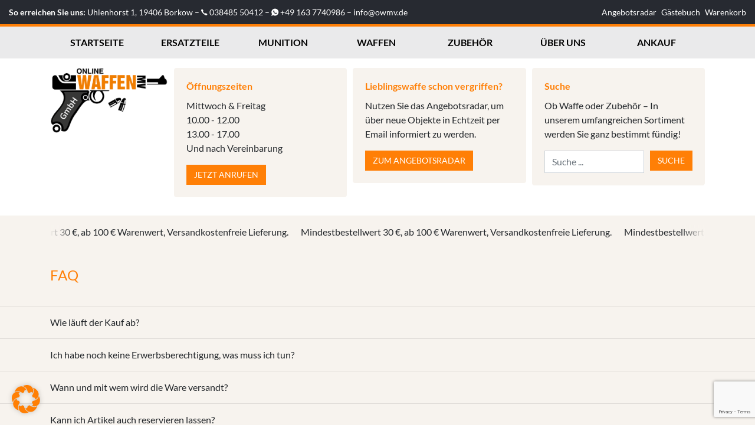

--- FILE ---
content_type: text/html; charset=UTF-8
request_url: https://www.online-waffen-mv.de/faq/?product_id=19858
body_size: 101761
content:
<!DOCTYPE html>
<html lang="de">
<head>
	<meta charset="utf-8">
	<meta http-equiv="X-UA-Compatible" content="IE=edge">
	<meta name="viewport" content="width=device-width, initial-scale=1">
	<meta name="google-site-verification" content="hkMosJ8EM72qCSvnuuyb7OtB6i56Xeg8_ROY-9MFaGs" />

	<title>Online-Waffen-MV Wysluch GmbH  &#8211;  FAQ</title>

	<link href="https://www.online-waffen-mv.de/wp-content/themes/owmv/img/favicon.ico" rel="shortcut icon" />

		<style>img:is([sizes="auto" i], [sizes^="auto," i]) { contain-intrinsic-size: 3000px 1500px }</style>
	<meta name="dc.title" content="FAQ - Online-Waffen-MV Wysluch GmbH">
<meta name="dc.relation" content="https://www.online-waffen-mv.de/faq/">
<meta name="dc.source" content="https://www.online-waffen-mv.de/">
<meta name="dc.language" content="de_DE">
<meta name="robots" content="index, follow, max-snippet:-1, max-image-preview:large, max-video-preview:-1">
<link rel="canonical" href="https://www.online-waffen-mv.de/faq/">
<meta property="og:url" content="https://www.online-waffen-mv.de/faq/">
<meta property="og:site_name" content="Online-Waffen-MV Wysluch GmbH">
<meta property="og:locale" content="de_DE">
<meta property="og:type" content="article">
<meta property="og:title" content="FAQ - Online-Waffen-MV Wysluch GmbH">
<meta property="fb:pages" content="">
<meta property="fb:admins" content="">
<meta property="fb:app_id" content="">
<meta name="twitter:card" content="summary">
<meta name="twitter:title" content="FAQ - Online-Waffen-MV Wysluch GmbH">
<link rel='dns-prefetch' href='//www.online-waffen-mv.de' />
<link rel='dns-prefetch' href='//www.google.com' />
<link rel='dns-prefetch' href='//unpkg.com' />
<link href='https://fonts.gstatic.com' crossorigin rel='preconnect' />
<style id='wp-emoji-styles-inline-css' type='text/css'>

	img.wp-smiley, img.emoji {
		display: inline !important;
		border: none !important;
		box-shadow: none !important;
		height: 1em !important;
		width: 1em !important;
		margin: 0 0.07em !important;
		vertical-align: -0.1em !important;
		background: none !important;
		padding: 0 !important;
	}
</style>
<link rel='stylesheet' id='wp-block-library-css' href='https://www.online-waffen-mv.de/wp-includes/css/dist/block-library/style.min.css?ver=6.8.3' type='text/css' media='all' />
<style id='classic-theme-styles-inline-css' type='text/css'>
/*! This file is auto-generated */
.wp-block-button__link{color:#fff;background-color:#32373c;border-radius:9999px;box-shadow:none;text-decoration:none;padding:calc(.667em + 2px) calc(1.333em + 2px);font-size:1.125em}.wp-block-file__button{background:#32373c;color:#fff;text-decoration:none}
</style>
<style id='wpseopress-local-business-style-inline-css' type='text/css'>
span.wp-block-wpseopress-local-business-field{margin-right:8px}

</style>
<style id='wpseopress-table-of-contents-style-inline-css' type='text/css'>
.wp-block-wpseopress-table-of-contents li.active>a{font-weight:bold}

</style>
<style id='global-styles-inline-css' type='text/css'>
:root{--wp--preset--aspect-ratio--square: 1;--wp--preset--aspect-ratio--4-3: 4/3;--wp--preset--aspect-ratio--3-4: 3/4;--wp--preset--aspect-ratio--3-2: 3/2;--wp--preset--aspect-ratio--2-3: 2/3;--wp--preset--aspect-ratio--16-9: 16/9;--wp--preset--aspect-ratio--9-16: 9/16;--wp--preset--color--black: #000000;--wp--preset--color--cyan-bluish-gray: #abb8c3;--wp--preset--color--white: #ffffff;--wp--preset--color--pale-pink: #f78da7;--wp--preset--color--vivid-red: #cf2e2e;--wp--preset--color--luminous-vivid-orange: #ff6900;--wp--preset--color--luminous-vivid-amber: #fcb900;--wp--preset--color--light-green-cyan: #7bdcb5;--wp--preset--color--vivid-green-cyan: #00d084;--wp--preset--color--pale-cyan-blue: #8ed1fc;--wp--preset--color--vivid-cyan-blue: #0693e3;--wp--preset--color--vivid-purple: #9b51e0;--wp--preset--gradient--vivid-cyan-blue-to-vivid-purple: linear-gradient(135deg,rgba(6,147,227,1) 0%,rgb(155,81,224) 100%);--wp--preset--gradient--light-green-cyan-to-vivid-green-cyan: linear-gradient(135deg,rgb(122,220,180) 0%,rgb(0,208,130) 100%);--wp--preset--gradient--luminous-vivid-amber-to-luminous-vivid-orange: linear-gradient(135deg,rgba(252,185,0,1) 0%,rgba(255,105,0,1) 100%);--wp--preset--gradient--luminous-vivid-orange-to-vivid-red: linear-gradient(135deg,rgba(255,105,0,1) 0%,rgb(207,46,46) 100%);--wp--preset--gradient--very-light-gray-to-cyan-bluish-gray: linear-gradient(135deg,rgb(238,238,238) 0%,rgb(169,184,195) 100%);--wp--preset--gradient--cool-to-warm-spectrum: linear-gradient(135deg,rgb(74,234,220) 0%,rgb(151,120,209) 20%,rgb(207,42,186) 40%,rgb(238,44,130) 60%,rgb(251,105,98) 80%,rgb(254,248,76) 100%);--wp--preset--gradient--blush-light-purple: linear-gradient(135deg,rgb(255,206,236) 0%,rgb(152,150,240) 100%);--wp--preset--gradient--blush-bordeaux: linear-gradient(135deg,rgb(254,205,165) 0%,rgb(254,45,45) 50%,rgb(107,0,62) 100%);--wp--preset--gradient--luminous-dusk: linear-gradient(135deg,rgb(255,203,112) 0%,rgb(199,81,192) 50%,rgb(65,88,208) 100%);--wp--preset--gradient--pale-ocean: linear-gradient(135deg,rgb(255,245,203) 0%,rgb(182,227,212) 50%,rgb(51,167,181) 100%);--wp--preset--gradient--electric-grass: linear-gradient(135deg,rgb(202,248,128) 0%,rgb(113,206,126) 100%);--wp--preset--gradient--midnight: linear-gradient(135deg,rgb(2,3,129) 0%,rgb(40,116,252) 100%);--wp--preset--font-size--small: 13px;--wp--preset--font-size--medium: 20px;--wp--preset--font-size--large: 36px;--wp--preset--font-size--x-large: 42px;--wp--preset--spacing--20: 0.44rem;--wp--preset--spacing--30: 0.67rem;--wp--preset--spacing--40: 1rem;--wp--preset--spacing--50: 1.5rem;--wp--preset--spacing--60: 2.25rem;--wp--preset--spacing--70: 3.38rem;--wp--preset--spacing--80: 5.06rem;--wp--preset--shadow--natural: 6px 6px 9px rgba(0, 0, 0, 0.2);--wp--preset--shadow--deep: 12px 12px 50px rgba(0, 0, 0, 0.4);--wp--preset--shadow--sharp: 6px 6px 0px rgba(0, 0, 0, 0.2);--wp--preset--shadow--outlined: 6px 6px 0px -3px rgba(255, 255, 255, 1), 6px 6px rgba(0, 0, 0, 1);--wp--preset--shadow--crisp: 6px 6px 0px rgba(0, 0, 0, 1);}:where(.is-layout-flex){gap: 0.5em;}:where(.is-layout-grid){gap: 0.5em;}body .is-layout-flex{display: flex;}.is-layout-flex{flex-wrap: wrap;align-items: center;}.is-layout-flex > :is(*, div){margin: 0;}body .is-layout-grid{display: grid;}.is-layout-grid > :is(*, div){margin: 0;}:where(.wp-block-columns.is-layout-flex){gap: 2em;}:where(.wp-block-columns.is-layout-grid){gap: 2em;}:where(.wp-block-post-template.is-layout-flex){gap: 1.25em;}:where(.wp-block-post-template.is-layout-grid){gap: 1.25em;}.has-black-color{color: var(--wp--preset--color--black) !important;}.has-cyan-bluish-gray-color{color: var(--wp--preset--color--cyan-bluish-gray) !important;}.has-white-color{color: var(--wp--preset--color--white) !important;}.has-pale-pink-color{color: var(--wp--preset--color--pale-pink) !important;}.has-vivid-red-color{color: var(--wp--preset--color--vivid-red) !important;}.has-luminous-vivid-orange-color{color: var(--wp--preset--color--luminous-vivid-orange) !important;}.has-luminous-vivid-amber-color{color: var(--wp--preset--color--luminous-vivid-amber) !important;}.has-light-green-cyan-color{color: var(--wp--preset--color--light-green-cyan) !important;}.has-vivid-green-cyan-color{color: var(--wp--preset--color--vivid-green-cyan) !important;}.has-pale-cyan-blue-color{color: var(--wp--preset--color--pale-cyan-blue) !important;}.has-vivid-cyan-blue-color{color: var(--wp--preset--color--vivid-cyan-blue) !important;}.has-vivid-purple-color{color: var(--wp--preset--color--vivid-purple) !important;}.has-black-background-color{background-color: var(--wp--preset--color--black) !important;}.has-cyan-bluish-gray-background-color{background-color: var(--wp--preset--color--cyan-bluish-gray) !important;}.has-white-background-color{background-color: var(--wp--preset--color--white) !important;}.has-pale-pink-background-color{background-color: var(--wp--preset--color--pale-pink) !important;}.has-vivid-red-background-color{background-color: var(--wp--preset--color--vivid-red) !important;}.has-luminous-vivid-orange-background-color{background-color: var(--wp--preset--color--luminous-vivid-orange) !important;}.has-luminous-vivid-amber-background-color{background-color: var(--wp--preset--color--luminous-vivid-amber) !important;}.has-light-green-cyan-background-color{background-color: var(--wp--preset--color--light-green-cyan) !important;}.has-vivid-green-cyan-background-color{background-color: var(--wp--preset--color--vivid-green-cyan) !important;}.has-pale-cyan-blue-background-color{background-color: var(--wp--preset--color--pale-cyan-blue) !important;}.has-vivid-cyan-blue-background-color{background-color: var(--wp--preset--color--vivid-cyan-blue) !important;}.has-vivid-purple-background-color{background-color: var(--wp--preset--color--vivid-purple) !important;}.has-black-border-color{border-color: var(--wp--preset--color--black) !important;}.has-cyan-bluish-gray-border-color{border-color: var(--wp--preset--color--cyan-bluish-gray) !important;}.has-white-border-color{border-color: var(--wp--preset--color--white) !important;}.has-pale-pink-border-color{border-color: var(--wp--preset--color--pale-pink) !important;}.has-vivid-red-border-color{border-color: var(--wp--preset--color--vivid-red) !important;}.has-luminous-vivid-orange-border-color{border-color: var(--wp--preset--color--luminous-vivid-orange) !important;}.has-luminous-vivid-amber-border-color{border-color: var(--wp--preset--color--luminous-vivid-amber) !important;}.has-light-green-cyan-border-color{border-color: var(--wp--preset--color--light-green-cyan) !important;}.has-vivid-green-cyan-border-color{border-color: var(--wp--preset--color--vivid-green-cyan) !important;}.has-pale-cyan-blue-border-color{border-color: var(--wp--preset--color--pale-cyan-blue) !important;}.has-vivid-cyan-blue-border-color{border-color: var(--wp--preset--color--vivid-cyan-blue) !important;}.has-vivid-purple-border-color{border-color: var(--wp--preset--color--vivid-purple) !important;}.has-vivid-cyan-blue-to-vivid-purple-gradient-background{background: var(--wp--preset--gradient--vivid-cyan-blue-to-vivid-purple) !important;}.has-light-green-cyan-to-vivid-green-cyan-gradient-background{background: var(--wp--preset--gradient--light-green-cyan-to-vivid-green-cyan) !important;}.has-luminous-vivid-amber-to-luminous-vivid-orange-gradient-background{background: var(--wp--preset--gradient--luminous-vivid-amber-to-luminous-vivid-orange) !important;}.has-luminous-vivid-orange-to-vivid-red-gradient-background{background: var(--wp--preset--gradient--luminous-vivid-orange-to-vivid-red) !important;}.has-very-light-gray-to-cyan-bluish-gray-gradient-background{background: var(--wp--preset--gradient--very-light-gray-to-cyan-bluish-gray) !important;}.has-cool-to-warm-spectrum-gradient-background{background: var(--wp--preset--gradient--cool-to-warm-spectrum) !important;}.has-blush-light-purple-gradient-background{background: var(--wp--preset--gradient--blush-light-purple) !important;}.has-blush-bordeaux-gradient-background{background: var(--wp--preset--gradient--blush-bordeaux) !important;}.has-luminous-dusk-gradient-background{background: var(--wp--preset--gradient--luminous-dusk) !important;}.has-pale-ocean-gradient-background{background: var(--wp--preset--gradient--pale-ocean) !important;}.has-electric-grass-gradient-background{background: var(--wp--preset--gradient--electric-grass) !important;}.has-midnight-gradient-background{background: var(--wp--preset--gradient--midnight) !important;}.has-small-font-size{font-size: var(--wp--preset--font-size--small) !important;}.has-medium-font-size{font-size: var(--wp--preset--font-size--medium) !important;}.has-large-font-size{font-size: var(--wp--preset--font-size--large) !important;}.has-x-large-font-size{font-size: var(--wp--preset--font-size--x-large) !important;}
:where(.wp-block-post-template.is-layout-flex){gap: 1.25em;}:where(.wp-block-post-template.is-layout-grid){gap: 1.25em;}
:where(.wp-block-columns.is-layout-flex){gap: 2em;}:where(.wp-block-columns.is-layout-grid){gap: 2em;}
:root :where(.wp-block-pullquote){font-size: 1.5em;line-height: 1.6;}
</style>
<link rel='stylesheet' id='foobox-free-min-css' href='https://www.online-waffen-mv.de/wp-content/plugins/foobox-image-lightbox/free/css/foobox.free.min.css?ver=2.7.35' type='text/css' media='all' />
<style id='woocommerce-inline-inline-css' type='text/css'>
.woocommerce form .form-row .required { visibility: visible; }
</style>
<link rel='stylesheet' id='wppopups-base-css' href='https://www.online-waffen-mv.de/wp-content/plugins/wp-popups-lite/src/assets/css/wppopups-base.css?ver=2.2.0.3' type='text/css' media='all' />
<link rel='stylesheet' id='brands-styles-css' href='https://www.online-waffen-mv.de/wp-content/plugins/woocommerce/assets/css/brands.css?ver=10.3.7' type='text/css' media='all' />
<link rel='stylesheet' id='owmv-bootstrap-css' href='https://www.online-waffen-mv.de/wp-content/themes/owmv/assets/libs/bootstrap/css/bootstrap.min.css?ver=6.8.3' type='text/css' media='all' />
<link rel='stylesheet' id='owmv-spinkit-css' href='https://www.online-waffen-mv.de/wp-content/themes/owmv/assets/libs/spinkit/css/spinners/5-pulse.css?ver=6.8.3' type='text/css' media='all' />
<link rel='stylesheet' id='owmv-button-css' href='https://www.online-waffen-mv.de/wp-content/themes/owmv/assets/css/button.css?ver=6.8.3' type='text/css' media='all' />
<link rel='stylesheet' id='owmv-table-css' href='https://www.online-waffen-mv.de/wp-content/themes/owmv/assets/css/table.css?ver=6.8.3' type='text/css' media='all' />
<link rel='stylesheet' id='owmv-form-css' href='https://www.online-waffen-mv.de/wp-content/themes/owmv/assets/css/form.css?ver=6.8.3' type='text/css' media='all' />
<link rel='stylesheet' id='owmv-woocommerce-css' href='https://www.online-waffen-mv.de/wp-content/themes/owmv/assets/css/woocommerce.css?ver=1.0.1' type='text/css' media='all' />
<link rel='stylesheet' id='owmv-slick-css' href='https://www.online-waffen-mv.de/wp-content/themes/owmv/assets/libs/slick/slick/slick.css?ver=1.0.1' type='text/css' media='all' />
<link rel='stylesheet' id='owmv-slick-theme-css' href='https://www.online-waffen-mv.de/wp-content/themes/owmv/assets/libs/slick/slick/slick-theme.css?ver=1.0.1' type='text/css' media='all' />
<link rel='stylesheet' id='owmv-main-css' href='https://www.online-waffen-mv.de/wp-content/themes/owmv/assets/css/style.css?ver=1.0.1' type='text/css' media='all' />
<link rel='stylesheet' id='ionicons-css' href='https://unpkg.com/ionicons@4.5.10-0/dist/css/ionicons.min.css?ver=1.0.1' type='text/css' media='all' />
<link rel='stylesheet' id='borlabs-cookie-custom-css' href='https://www.online-waffen-mv.de/wp-content/cache/borlabs-cookie/1/borlabs-cookie-1-de.css?ver=3.3.23-133' type='text/css' media='all' />
<link rel='stylesheet' id='woocommerce-gzd-layout-css' href='https://www.online-waffen-mv.de/wp-content/plugins/woocommerce-germanized/build/static/layout-styles.css?ver=3.20.4' type='text/css' media='all' />
<style id='woocommerce-gzd-layout-inline-css' type='text/css'>
.woocommerce-checkout .shop_table { background-color: #eeeeee; } .product p.deposit-packaging-type { font-size: 1.25em !important; } p.woocommerce-shipping-destination { display: none; }
                .wc-gzd-nutri-score-value-a {
                    background: url(https://www.online-waffen-mv.de/wp-content/plugins/woocommerce-germanized/assets/images/nutri-score-a.svg) no-repeat;
                }
                .wc-gzd-nutri-score-value-b {
                    background: url(https://www.online-waffen-mv.de/wp-content/plugins/woocommerce-germanized/assets/images/nutri-score-b.svg) no-repeat;
                }
                .wc-gzd-nutri-score-value-c {
                    background: url(https://www.online-waffen-mv.de/wp-content/plugins/woocommerce-germanized/assets/images/nutri-score-c.svg) no-repeat;
                }
                .wc-gzd-nutri-score-value-d {
                    background: url(https://www.online-waffen-mv.de/wp-content/plugins/woocommerce-germanized/assets/images/nutri-score-d.svg) no-repeat;
                }
                .wc-gzd-nutri-score-value-e {
                    background: url(https://www.online-waffen-mv.de/wp-content/plugins/woocommerce-germanized/assets/images/nutri-score-e.svg) no-repeat;
                }
            
</style>
<script type="text/javascript" src="https://www.online-waffen-mv.de/wp-includes/js/jquery/jquery.min.js?ver=3.7.1" id="jquery-core-js"></script>
<script type="text/javascript" src="https://www.online-waffen-mv.de/wp-includes/js/jquery/jquery-migrate.min.js?ver=3.4.1" id="jquery-migrate-js"></script>
<script type="text/javascript" src="https://www.online-waffen-mv.de/wp-content/plugins/woocommerce/assets/js/jquery-blockui/jquery.blockUI.min.js?ver=2.7.0-wc.10.3.7" id="wc-jquery-blockui-js" defer="defer" data-wp-strategy="defer"></script>
<script type="text/javascript" id="wc-add-to-cart-js-extra">
/* <![CDATA[ */
var wc_add_to_cart_params = {"ajax_url":"\/wp-admin\/admin-ajax.php","wc_ajax_url":"\/?wc-ajax=%%endpoint%%","i18n_view_cart":"Warenkorb anzeigen","cart_url":"https:\/\/www.online-waffen-mv.de\/warenkorb\/","is_cart":"","cart_redirect_after_add":"no"};
/* ]]> */
</script>
<script type="text/javascript" src="https://www.online-waffen-mv.de/wp-content/plugins/woocommerce/assets/js/frontend/add-to-cart.min.js?ver=10.3.7" id="wc-add-to-cart-js" defer="defer" data-wp-strategy="defer"></script>
<script type="text/javascript" src="https://www.online-waffen-mv.de/wp-content/plugins/woocommerce/assets/js/js-cookie/js.cookie.min.js?ver=2.1.4-wc.10.3.7" id="wc-js-cookie-js" defer="defer" data-wp-strategy="defer"></script>
<script type="text/javascript" id="woocommerce-js-extra">
/* <![CDATA[ */
var woocommerce_params = {"ajax_url":"\/wp-admin\/admin-ajax.php","wc_ajax_url":"\/?wc-ajax=%%endpoint%%","i18n_password_show":"Passwort anzeigen","i18n_password_hide":"Passwort ausblenden"};
/* ]]> */
</script>
<script type="text/javascript" src="https://www.online-waffen-mv.de/wp-content/plugins/woocommerce/assets/js/frontend/woocommerce.min.js?ver=10.3.7" id="woocommerce-js" defer="defer" data-wp-strategy="defer"></script>
<script type="text/javascript" src="https://www.google.com/recaptcha/api.js?render=6LcybrErAAAAAJ3zybq-bSCr3euXGE15lpGVEu_3&amp;ver=6.8.3" id="owmv-recaptcha-js"></script>
<script data-no-optimize="1" data-no-minify="1" data-cfasync="false" type="text/javascript" src="https://www.online-waffen-mv.de/wp-content/cache/borlabs-cookie/1/borlabs-cookie-config-de.json.js?ver=3.3.23-124" id="borlabs-cookie-config-js"></script>
<script data-no-optimize="1" data-no-minify="1" data-cfasync="false" type="text/javascript" src="https://www.online-waffen-mv.de/wp-content/plugins/borlabs-cookie/assets/javascript/borlabs-cookie-prioritize.min.js?ver=3.3.23" id="borlabs-cookie-prioritize-js"></script>
<script type="text/javascript" id="foobox-free-min-js-before">
/* <![CDATA[ */
/* Run FooBox FREE (v2.7.35) */
var FOOBOX = window.FOOBOX = {
	ready: true,
	disableOthers: false,
	o: {wordpress: { enabled: true }, countMessage:'image %index of %total', captions: { dataTitle: ["captionTitle","title"], dataDesc: ["captionDesc","description"] }, rel: '', excludes:'.fbx-link,.nofoobox,.nolightbox,a[href*="pinterest.com/pin/create/button/"]', affiliate : { enabled: false }},
	selectors: [
		".gallery", ".wp-block-gallery", ".wp-caption", ".wp-block-image", "a:has(img[class*=wp-image-])", ".foobox"
	],
	pre: function( $ ){
		// Custom JavaScript (Pre)
		
	},
	post: function( $ ){
		// Custom JavaScript (Post)
		
		// Custom Captions Code
		
	},
	custom: function( $ ){
		// Custom Extra JS
		
	}
};
/* ]]> */
</script>
<script type="text/javascript" src="https://www.online-waffen-mv.de/wp-content/plugins/foobox-image-lightbox/free/js/foobox.free.min.js?ver=2.7.35" id="foobox-free-min-js"></script>
<link rel="https://api.w.org/" href="https://www.online-waffen-mv.de/wp-json/" /><link rel="alternate" title="JSON" type="application/json" href="https://www.online-waffen-mv.de/wp-json/wp/v2/pages/13093" /><link rel="EditURI" type="application/rsd+xml" title="RSD" href="https://www.online-waffen-mv.de/xmlrpc.php?rsd" />
<meta name="generator" content="WordPress 6.8.3" />
<link rel='shortlink' href='https://www.online-waffen-mv.de/?p=13093' />
<link rel="alternate" title="oEmbed (JSON)" type="application/json+oembed" href="https://www.online-waffen-mv.de/wp-json/oembed/1.0/embed?url=https%3A%2F%2Fwww.online-waffen-mv.de%2Ffaq%2F" />
<link rel="alternate" title="oEmbed (XML)" type="text/xml+oembed" href="https://www.online-waffen-mv.de/wp-json/oembed/1.0/embed?url=https%3A%2F%2Fwww.online-waffen-mv.de%2Ffaq%2F&#038;format=xml" />
<meta name="ti-site-data" content="[base64]" />	<noscript><style>.woocommerce-product-gallery{ opacity: 1 !important; }</style></noscript>
	<script id="_etLoader" type="text/javascript" charset="UTF-8" data-block-cookies="true" data-secure-code="3ssEJ3" src="//code.etracker.com/code/e.js" async></script><script data-borlabs-cookie-script-blocker-ignore>
if ('0' === '1' && ('0' === '1' || '1' === '1')) {
    window['gtag_enable_tcf_support'] = true;
}
window.dataLayer = window.dataLayer || [];
if (typeof gtag !== 'function') {
    function gtag() {
        dataLayer.push(arguments);
    }
}
gtag('set', 'developer_id.dYjRjMm', true);
if ('0' === '1' || '1' === '1') {
    if (window.BorlabsCookieGoogleConsentModeDefaultSet !== true) {
        let getCookieValue = function (name) {
            return document.cookie.match('(^|;)\\s*' + name + '\\s*=\\s*([^;]+)')?.pop() || '';
        };
        let cookieValue = getCookieValue('borlabs-cookie-gcs');
        let consentsFromCookie = {};
        if (cookieValue !== '') {
            consentsFromCookie = JSON.parse(decodeURIComponent(cookieValue));
        }
        let defaultValues = {
            'ad_storage': 'denied',
            'ad_user_data': 'denied',
            'ad_personalization': 'denied',
            'analytics_storage': 'denied',
            'functionality_storage': 'denied',
            'personalization_storage': 'denied',
            'security_storage': 'denied',
            'wait_for_update': 500,
        };
        gtag('consent', 'default', { ...defaultValues, ...consentsFromCookie });
    }
    window.BorlabsCookieGoogleConsentModeDefaultSet = true;
    let borlabsCookieConsentChangeHandler = function () {
        window.dataLayer = window.dataLayer || [];
        if (typeof gtag !== 'function') { function gtag(){dataLayer.push(arguments);} }

        let getCookieValue = function (name) {
            return document.cookie.match('(^|;)\\s*' + name + '\\s*=\\s*([^;]+)')?.pop() || '';
        };
        let cookieValue = getCookieValue('borlabs-cookie-gcs');
        let consentsFromCookie = {};
        if (cookieValue !== '') {
            consentsFromCookie = JSON.parse(decodeURIComponent(cookieValue));
        }

        consentsFromCookie.analytics_storage = BorlabsCookie.Consents.hasConsent('google-analytics') ? 'granted' : 'denied';

        BorlabsCookie.CookieLibrary.setCookie(
            'borlabs-cookie-gcs',
            JSON.stringify(consentsFromCookie),
            BorlabsCookie.Settings.automaticCookieDomainAndPath.value ? '' : BorlabsCookie.Settings.cookieDomain.value,
            BorlabsCookie.Settings.cookiePath.value,
            BorlabsCookie.Cookie.getPluginCookie().expires,
            BorlabsCookie.Settings.cookieSecure.value,
            BorlabsCookie.Settings.cookieSameSite.value
        );
    }
    document.addEventListener('borlabs-cookie-consent-saved', borlabsCookieConsentChangeHandler);
    document.addEventListener('borlabs-cookie-handle-unblock', borlabsCookieConsentChangeHandler);
}
if ('0' === '1') {
    gtag("js", new Date());
    gtag("config", "G-X3CE5Z6CHJ", {"anonymize_ip": true});

    (function (w, d, s, i) {
        var f = d.getElementsByTagName(s)[0],
            j = d.createElement(s);
        j.async = true;
        j.src =
            "https://www.googletagmanager.com/gtag/js?id=" + i;
        f.parentNode.insertBefore(j, f);
    })(window, document, "script", "G-X3CE5Z6CHJ");
}
</script>
	<!-- HTML5 shim and Respond.js for IE8 support of HTML5 elements and media queries -->
	<!-- WARNING: Respond.js doesn't work if you view the page via file:// -->
	<!--[if lt IE 9]>
		<script src="https://oss.maxcdn.com/html5shiv/3.7.2/html5shiv.min.js"></script>
		<script src="https://oss.maxcdn.com/respond/1.4.2/respond.min.js"></script>
	<![endif]-->

</head>
<body class="wp-singular page-template-default page page-id-13093 wp-theme-owmv woocommerce theme-owmv woocommerce-no-js">
<div class="wrapper">
	<header class="site-header">
		<div class="link-row section-inverse">
			<div class="container-fluid">
				<div class="row justify-content-between">
					<div class="col-md-auto">
									<div class="textwidget"><p><strong>So erreichen Sie uns: </strong> Uhlenhorst 1, 19406 Borkow – <i class="ion-ios-call"></i> 038485 50412 – <i class="ion-logo-whatsapp"></i> +49 163 7740986 – <a href="mailto:info@owmv.de">info@owmv.de</a></p>
</div>
							</div>
					<div class="col-md-auto">
						<div class="menu-header-menu-container"><ul id="menu-header-menu" class="menu"><li id="menu-item-3175" class="menu-item menu-item-type-post_type menu-item-object-page menu-item-3175"><a href="https://www.online-waffen-mv.de/newsletter/">Angebotsradar</a></li>
<li id="menu-item-3176" class="menu-item menu-item-type-post_type menu-item-object-page menu-item-3176"><a href="https://www.online-waffen-mv.de/gaestebuch/">Gästebuch</a></li>
<li id="menu-item-3177" class="menu-item menu-item-type-post_type menu-item-object-page menu-item-3177"><a href="https://www.online-waffen-mv.de/warenkorb/">Warenkorb</a></li>
</ul></div>					</div>
				</div>
			</div>
		</div>
		<div class="menu-primary-row">
			<div class="container">
				<nav class="menu-primary">
				<ul id="menu-primary-menu" class="menu clearfix"><li id="menu-item-557" class="menu-item menu-item-type-custom menu-item-object-custom menu-item-557"><a href="/">Startseite</a></li>	<li class="menu-item menu-item-819"><a href="https://www.online-waffen-mv.de/produkt-kategorie/ersatzteile/">Ersatzteile</a>
<ul class='sub-menu'>
	<li class="menu-item menu-item-821"><a href="https://www.online-waffen-mv.de/produkt-kategorie/ersatzteile/kurzwaffen-ersatzteile/">Kurzwaffen</a>
	<ul class='sub-menu'>
	<li class="menu-item menu-item-822"><a href="https://www.online-waffen-mv.de/produkt-kategorie/ersatzteile/kurzwaffen-ersatzteile/pistolen-kurzwaffen-ersatzteile/">Pistolen</a>
</li>
	<li class="menu-item menu-item-823"><a href="https://www.online-waffen-mv.de/produkt-kategorie/ersatzteile/kurzwaffen-ersatzteile/revolver-kurzwaffen-ersatzteile/">Revolver</a>
</li>
	</ul>
</li>
	<li class="menu-item menu-item-820"><a href="https://www.online-waffen-mv.de/produkt-kategorie/ersatzteile/langwaffe-ersatzteile/">Langwaffe</a>
	<ul class='sub-menu'>
	<li class="menu-item menu-item-831"><a href="https://www.online-waffen-mv.de/produkt-kategorie/ersatzteile/langwaffe-ersatzteile/el-buechse/">EL-Büchse</a>
</li>
	<li class="menu-item menu-item-940"><a href="https://www.online-waffen-mv.de/produkt-kategorie/ersatzteile/langwaffe-ersatzteile/flinten-langwaffe-ersatzteile/">Flinten</a>
</li>
	<li class="menu-item menu-item-830"><a href="https://www.online-waffen-mv.de/produkt-kategorie/ersatzteile/langwaffe-ersatzteile/halbautomat/">Halbautomat</a>
</li>
	<li class="menu-item menu-item-847"><a href="https://www.online-waffen-mv.de/produkt-kategorie/ersatzteile/langwaffe-ersatzteile/ordonnanz-langwaffe-ersatzteile/">Ordonnanz</a>
</li>
	<li class="menu-item menu-item-829"><a href="https://www.online-waffen-mv.de/produkt-kategorie/ersatzteile/langwaffe-ersatzteile/repetierer-langwaffe-ersatzteile/">Repetierer</a>
</li>
	</ul>
</li>
</ul>
</li>
	<li class="menu-item menu-item-894"><a href="https://www.online-waffen-mv.de/produkt-kategorie/munition-2/">Munition</a>
<ul class='sub-menu'>
	<li class="menu-item menu-item-897"><a href="https://www.online-waffen-mv.de/produkt-kategorie/munition-2/kleinkaliber/">Kleinkaliber</a>
</li>
	<li class="menu-item menu-item-895"><a href="https://www.online-waffen-mv.de/produkt-kategorie/munition-2/kurzwaffe-munition-2/">Kurzwaffe</a>
	<ul class='sub-menu'>
	<li class="menu-item menu-item-1040"><a href="https://www.online-waffen-mv.de/produkt-kategorie/munition-2/kurzwaffe-munition-2/357mag-38spez/">.357Mag/.38Spez</a>
</li>
	<li class="menu-item menu-item-1039"><a href="https://www.online-waffen-mv.de/produkt-kategorie/munition-2/kurzwaffe-munition-2/44remmag/">.44RemMag</a>
</li>
	<li class="menu-item menu-item-1041"><a href="https://www.online-waffen-mv.de/produkt-kategorie/munition-2/kurzwaffe-munition-2/45auto/">.45Auto</a>
</li>
	<li class="menu-item menu-item-1042"><a href="https://www.online-waffen-mv.de/produkt-kategorie/munition-2/kurzwaffe-munition-2/9mmluger/">9mmLuger</a>
</li>
	<li class="menu-item menu-item-1038"><a href="https://www.online-waffen-mv.de/produkt-kategorie/munition-2/kurzwaffe-munition-2/sonstige-kurzwaffe-munition-2/">Sonstige</a>
</li>
	</ul>
</li>
	<li class="menu-item menu-item-896"><a href="https://www.online-waffen-mv.de/produkt-kategorie/munition-2/langwaffe-munition-2/">Langwaffe</a>
	<ul class='sub-menu'>
	<li class="menu-item menu-item-1034"><a href="https://www.online-waffen-mv.de/produkt-kategorie/munition-2/langwaffe-munition-2/223rem/">.223Rem</a>
</li>
	<li class="menu-item menu-item-1049"><a href="https://www.online-waffen-mv.de/produkt-kategorie/munition-2/langwaffe-munition-2/303british/">.303British</a>
</li>
	<li class="menu-item menu-item-1033"><a href="https://www.online-waffen-mv.de/produkt-kategorie/munition-2/langwaffe-munition-2/308win/">.308Win</a>
</li>
	<li class="menu-item menu-item-1037"><a href="https://www.online-waffen-mv.de/produkt-kategorie/munition-2/langwaffe-munition-2/6-5-alle/">6.5 alle</a>
</li>
	<li class="menu-item menu-item-1047"><a href="https://www.online-waffen-mv.de/produkt-kategorie/munition-2/langwaffe-munition-2/7-62x54r/">7.62x54R</a>
</li>
	<li class="menu-item menu-item-1044"><a href="https://www.online-waffen-mv.de/produkt-kategorie/munition-2/langwaffe-munition-2/8x57js/">8x57JS</a>
</li>
	<li class="menu-item menu-item-1043"><a href="https://www.online-waffen-mv.de/produkt-kategorie/munition-2/langwaffe-munition-2/schrot/">Schrot</a>
</li>
	<li class="menu-item menu-item-1032"><a href="https://www.online-waffen-mv.de/produkt-kategorie/munition-2/langwaffe-munition-2/slugs/">Slugs</a>
</li>
	<li class="menu-item menu-item-1048"><a href="https://www.online-waffen-mv.de/produkt-kategorie/munition-2/langwaffe-munition-2/sonstige-langwaffe-munition-2/">Sonstige</a>
</li>
	</ul>
</li>
	<li class="menu-item menu-item-1050"><a href="https://www.online-waffen-mv.de/produkt-kategorie/munition-2/restposten/">Restposten</a>
	<ul class='sub-menu'>
	<li class="menu-item menu-item-1051"><a href="https://www.online-waffen-mv.de/produkt-kategorie/munition-2/restposten/kurzwaffe-restposten/">Kurzwaffe</a>
</li>
	</ul>
</li>
</ul>
</li>
	<li class="menu-item menu-item-1713"><a href="https://www.online-waffen-mv.de/produkt-kategorie/waffen/">Waffen</a>
<ul class='sub-menu'>
	<li class="menu-item menu-item-1714"><a href="https://www.online-waffen-mv.de/produkt-kategorie/waffen/gebrauchtwaffen-gebrauchte-waffen/">Gebrauchtwaffen / gebrauchte Waffen</a>
	<ul class='sub-menu'>
	<li class="menu-item menu-item-1398"><a href="https://www.online-waffen-mv.de/produkt-kategorie/waffen/gebrauchtwaffen-gebrauchte-waffen/kurzwaffen/">Kurzwaffen</a>
</li>
	<li class="menu-item menu-item-3"><a href="https://www.online-waffen-mv.de/produkt-kategorie/waffen/gebrauchtwaffen-gebrauchte-waffen/langwaffen/">Langwaffen</a>
</li>
	</ul>
</li>
	<li class="menu-item menu-item-1715"><a href="https://www.online-waffen-mv.de/produkt-kategorie/waffen/neuwaffe-neue-waffen/">Neuwaffen / neue Waffen</a>
	<ul class='sub-menu'>
	<li class="menu-item menu-item-1716"><a href="https://www.online-waffen-mv.de/produkt-kategorie/waffen/neuwaffe-neue-waffen/kurzwaffen-neuwaffe-neue-waffen/">Kurzwaffen</a>
</li>
	<li class="menu-item menu-item-1721"><a href="https://www.online-waffen-mv.de/produkt-kategorie/waffen/neuwaffe-neue-waffen/langwaffen-neuwaffe-neue-waffen/">Langwaffen</a>
</li>
	<li class="menu-item menu-item-1730"><a href="https://www.online-waffen-mv.de/produkt-kategorie/waffen/neuwaffe-neue-waffen/schalldaempfer/">Schalldämpfer</a>
</li>
	</ul>
</li>
</ul>
</li>
	<li class="menu-item menu-item-5"><a href="https://www.online-waffen-mv.de/produkt-kategorie/zubehoer/">Zubehör</a>
<ul class='sub-menu'>
	<li class="menu-item menu-item-1312"><a href="https://www.online-waffen-mv.de/produkt-kategorie/zubehoer/abzuege/">Abzüge</a>
</li>
	<li class="menu-item menu-item-1420"><a href="https://www.online-waffen-mv.de/produkt-kategorie/zubehoer/druckluft/">Druckluft</a>
</li>
	<li class="menu-item menu-item-1628"><a href="https://www.online-waffen-mv.de/produkt-kategorie/zubehoer/flinten-zubehoer/">Flinten</a>
	<ul class='sub-menu'>
	<li class="menu-item menu-item-1629"><a href="https://www.online-waffen-mv.de/produkt-kategorie/zubehoer/flinten-zubehoer/chokes/">Chokes</a>
</li>
	<li class="menu-item menu-item-1710"><a href="https://www.online-waffen-mv.de/produkt-kategorie/zubehoer/flinten-zubehoer/koffer-flinten-zubehoer/">Koffer</a>
</li>
	<li class="menu-item menu-item-1630"><a href="https://www.online-waffen-mv.de/produkt-kategorie/zubehoer/flinten-zubehoer/schaefte/">Schäfte</a>
</li>
	<li class="menu-item menu-item-1707"><a href="https://www.online-waffen-mv.de/produkt-kategorie/zubehoer/flinten-zubehoer/schaftkappen-flinten-zubehoer/">Schaftkappen</a>
</li>
	</ul>
</li>
	<li class="menu-item menu-item-21"><a href="https://www.online-waffen-mv.de/produkt-kategorie/zubehoer/holster-co/">Holster &amp; Co</a>
	<ul class='sub-menu'>
	<li class="menu-item menu-item-55"><a href="https://www.online-waffen-mv.de/produkt-kategorie/zubehoer/holster-co/magazintaschen/">Magazintaschen</a>
</li>
	<li class="menu-item menu-item-53"><a href="https://www.online-waffen-mv.de/produkt-kategorie/zubehoer/holster-co/pistole-holster-co/">Pistole</a>
</li>
	<li class="menu-item menu-item-54"><a href="https://www.online-waffen-mv.de/produkt-kategorie/zubehoer/holster-co/revolver-holster-co/">Revolver</a>
</li>
	<li class="menu-item menu-item-56"><a href="https://www.online-waffen-mv.de/produkt-kategorie/zubehoer/holster-co/sonstiges-holster-co/">Sonstiges</a>
</li>
	</ul>
</li>
	<li class="menu-item menu-item-20"><a href="https://www.online-waffen-mv.de/produkt-kategorie/zubehoer/kk-matchzubehoer/">KK- Matchzubehör</a>
	<ul class='sub-menu'>
	<li class="menu-item menu-item-63"><a href="https://www.online-waffen-mv.de/produkt-kategorie/zubehoer/kk-matchzubehoer/diopter-u-zubehoer/">Diopter u. Zubehör</a>
</li>
	<li class="menu-item menu-item-65"><a href="https://www.online-waffen-mv.de/produkt-kategorie/zubehoer/kk-matchzubehoer/erhoehungen/">Erhöhungen</a>
</li>
	<li class="menu-item menu-item-66"><a href="https://www.online-waffen-mv.de/produkt-kategorie/zubehoer/kk-matchzubehoer/gewichte/">Gewichte</a>
</li>
	<li class="menu-item menu-item-1295"><a href="https://www.online-waffen-mv.de/produkt-kategorie/zubehoer/kk-matchzubehoer/hakenkappen/">Hakenkappen</a>
</li>
	<li class="menu-item menu-item-64"><a href="https://www.online-waffen-mv.de/produkt-kategorie/zubehoer/kk-matchzubehoer/ringkorne-u-zubehoer/">Ringkorne u. Zubehör</a>
</li>
	<li class="menu-item menu-item-67"><a href="https://www.online-waffen-mv.de/produkt-kategorie/zubehoer/kk-matchzubehoer/sonstiges-kk-matchzubehoer/">Sonstiges</a>
</li>
	<li class="menu-item menu-item-310"><a href="https://www.online-waffen-mv.de/produkt-kategorie/zubehoer/kk-matchzubehoer/sportschaefte/">Sportschäfte</a>
</li>
	<li class="menu-item menu-item-140"><a href="https://www.online-waffen-mv.de/produkt-kategorie/zubehoer/kk-matchzubehoer/verlagerungen/">Verlagerungen</a>
</li>
	</ul>
</li>
	<li class="menu-item menu-item-59"><a href="https://www.online-waffen-mv.de/produkt-kategorie/zubehoer/montagen/">Montagen</a>
	<ul class='sub-menu'>
	<li class="menu-item menu-item-1407"><a href="https://www.online-waffen-mv.de/produkt-kategorie/zubehoer/montagen/eaw/">EAW</a>
</li>
	<li class="menu-item menu-item-1405"><a href="https://www.online-waffen-mv.de/produkt-kategorie/zubehoer/montagen/hk-05/">HK 05</a>
</li>
	<li class="menu-item menu-item-1402"><a href="https://www.online-waffen-mv.de/produkt-kategorie/zubehoer/montagen/11mm-prismenschiene/">Prismenschiene</a>
</li>
	<li class="menu-item menu-item-1408"><a href="https://www.online-waffen-mv.de/produkt-kategorie/zubehoer/montagen/sonstige-montagen/">sonstige</a>
</li>
	<li class="menu-item menu-item-1404"><a href="https://www.online-waffen-mv.de/produkt-kategorie/zubehoer/montagen/stanag/">Stanag</a>
</li>
	<li class="menu-item menu-item-1401"><a href="https://www.online-waffen-mv.de/produkt-kategorie/zubehoer/montagen/weaver-picatinny/">Weaver / Picatinny</a>
</li>
	</ul>
</li>
	<li class="menu-item menu-item-1286"><a href="https://www.online-waffen-mv.de/produkt-kategorie/zubehoer/muendungsbremse-kompensator/">Mündungsbremse / Kompensator</a>
	<ul class='sub-menu'>
	<li class="menu-item menu-item-1568"><a href="https://www.online-waffen-mv.de/produkt-kategorie/zubehoer/muendungsbremse-kompensator/1-2-20/">1/2-20</a>
</li>
	<li class="menu-item menu-item-1288"><a href="https://www.online-waffen-mv.de/produkt-kategorie/zubehoer/muendungsbremse-kompensator/1-2x28/">1/2&#215;28</a>
</li>
	<li class="menu-item menu-item-1289"><a href="https://www.online-waffen-mv.de/produkt-kategorie/zubehoer/muendungsbremse-kompensator/5-8x24/">5/8&#215;24</a>
</li>
	<li class="menu-item menu-item-1290"><a href="https://www.online-waffen-mv.de/produkt-kategorie/zubehoer/muendungsbremse-kompensator/m14x1/">M14x1</a>
</li>
	<li class="menu-item menu-item-1287"><a href="https://www.online-waffen-mv.de/produkt-kategorie/zubehoer/muendungsbremse-kompensator/m15x1/">M15x1</a>
</li>
	</ul>
</li>
	<li class="menu-item menu-item-16"><a href="https://www.online-waffen-mv.de/produkt-kategorie/zubehoer/optik/">Optik</a>
	<ul class='sub-menu'>
	<li class="menu-item menu-item-61"><a href="https://www.online-waffen-mv.de/produkt-kategorie/zubehoer/optik/reddot/">RedDot / Rotpunkt</a>
</li>
	<li class="menu-item menu-item-139"><a href="https://www.online-waffen-mv.de/produkt-kategorie/zubehoer/optik/spektive/">Spektive</a>
</li>
	<li class="menu-item menu-item-62"><a href="https://www.online-waffen-mv.de/produkt-kategorie/zubehoer/optik/visierung-offen/">Visierung offen</a>
</li>
	<li class="menu-item menu-item-60"><a href="https://www.online-waffen-mv.de/produkt-kategorie/zubehoer/optik/zielfernrohr/">Zielfernrohr</a>
</li>
	<li class="menu-item menu-item-1406"><a href="https://www.online-waffen-mv.de/produkt-kategorie/zubehoer/optik/zubehoer-sonstiges/">Zubehör / Sonstiges</a>
</li>
	</ul>
</li>
	<li class="menu-item menu-item-68"><a href="https://www.online-waffen-mv.de/produkt-kategorie/zubehoer/schaefte-tactical/">Schäfte/ Tactical</a>
	<ul class='sub-menu'>
	<li class="menu-item menu-item-72"><a href="https://www.online-waffen-mv.de/produkt-kategorie/zubehoer/schaefte-tactical/griffe-schaefte-tactical/">Griffe</a>
</li>
	<li class="menu-item menu-item-70"><a href="https://www.online-waffen-mv.de/produkt-kategorie/zubehoer/schaefte-tactical/hinterschaefte/">Hinterschäfte</a>
</li>
	<li class="menu-item menu-item-818"><a href="https://www.online-waffen-mv.de/produkt-kategorie/zubehoer/schaefte-tactical/hk-zubehoer/">HK Zubehör</a>
</li>
	<li class="menu-item menu-item-817"><a href="https://www.online-waffen-mv.de/produkt-kategorie/zubehoer/schaefte-tactical/keymod-zubehoer/">Keymod Zubehör</a>
</li>
	<li class="menu-item menu-item-816"><a href="https://www.online-waffen-mv.de/produkt-kategorie/zubehoer/schaefte-tactical/m-lok-zubehoer/">M-LOK Zubehör</a>
</li>
	<li class="menu-item menu-item-826"><a href="https://www.online-waffen-mv.de/produkt-kategorie/zubehoer/schaefte-tactical/riemen-zubehoer/">Riemen Zubehör</a>
</li>
	<li class="menu-item menu-item-1572"><a href="https://www.online-waffen-mv.de/produkt-kategorie/zubehoer/schaefte-tactical/schaftkappen/">Schaftkappen</a>
</li>
	<li class="menu-item menu-item-74"><a href="https://www.online-waffen-mv.de/produkt-kategorie/zubehoer/schaefte-tactical/schienen/">Schienen</a>
</li>
	<li class="menu-item menu-item-69"><a href="https://www.online-waffen-mv.de/produkt-kategorie/zubehoer/schaefte-tactical/vorderschaefte/">Vorderschäfte</a>
</li>
	<li class="menu-item menu-item-71"><a href="https://www.online-waffen-mv.de/produkt-kategorie/zubehoer/schaefte-tactical/weaver-zubehoer/">Weaver Zubehör</a>
</li>
	<li class="menu-item menu-item-73"><a href="https://www.online-waffen-mv.de/produkt-kategorie/zubehoer/schaefte-tactical/zweibeine/">Zweibeine</a>
</li>
	</ul>
</li>
	<li class="menu-item menu-item-23"><a href="https://www.online-waffen-mv.de/produkt-kategorie/zubehoer/sonstiges/">Sonstiges</a>
	<ul class='sub-menu'>
	<li class="menu-item menu-item-1574"><a href="https://www.online-waffen-mv.de/produkt-kategorie/zubehoer/sonstiges/ausruestung/">Ausrüstung</a>
</li>
	<li class="menu-item menu-item-1763"><a href="https://www.online-waffen-mv.de/produkt-kategorie/zubehoer/sonstiges/brillen/">Brillen</a>
</li>
	<li class="menu-item menu-item-670"><a href="https://www.online-waffen-mv.de/produkt-kategorie/zubehoer/sonstiges/gehoerschutz/">Gehörschutz</a>
</li>
	<li class="menu-item menu-item-990"><a href="https://www.online-waffen-mv.de/produkt-kategorie/zubehoer/sonstiges/patches-pins-schluesselanhaenger/">Patches / Pins / Schlüsselanhänger</a>
</li>
	<li class="menu-item menu-item-673"><a href="https://www.online-waffen-mv.de/produkt-kategorie/zubehoer/sonstiges/waffenpflege/">Waffenpflege</a>
</li>
	</ul>
</li>
	<li class="menu-item menu-item-132"><a href="https://www.online-waffen-mv.de/produkt-kategorie/zubehoer/transport-co/">Transport &amp; Co</a>
	<ul class='sub-menu'>
	<li class="menu-item menu-item-136"><a href="https://www.online-waffen-mv.de/produkt-kategorie/zubehoer/transport-co/futterale/">Futterale</a>
</li>
	<li class="menu-item menu-item-137"><a href="https://www.online-waffen-mv.de/produkt-kategorie/zubehoer/transport-co/koffer/">Koffer</a>
</li>
	<li class="menu-item menu-item-135"><a href="https://www.online-waffen-mv.de/produkt-kategorie/zubehoer/transport-co/magazintaschen-transport-co/">Magazintaschen</a>
</li>
	<li class="menu-item menu-item-133"><a href="https://www.online-waffen-mv.de/produkt-kategorie/zubehoer/transport-co/pistole-transport-co/">Pistole</a>
</li>
	<li class="menu-item menu-item-134"><a href="https://www.online-waffen-mv.de/produkt-kategorie/zubehoer/transport-co/revolver-transport-co/">Revolver</a>
</li>
	<li class="menu-item menu-item-138"><a href="https://www.online-waffen-mv.de/produkt-kategorie/zubehoer/transport-co/sonstiges-transport-co/">Sonstiges</a>
</li>
	</ul>
</li>
	<li class="menu-item menu-item-1005"><a href="https://www.online-waffen-mv.de/produkt-kategorie/zubehoer/wiederlader/">Wiederlader</a>
</li>
</ul>
</li>

<li id="menu-item-561" class="menu-item menu-item-type-post_type menu-item-object-page menu-item-561"><a href="https://www.online-waffen-mv.de/unternehmen/">Über uns</a></li>
<li id="menu-item-562" class="menu-item menu-item-type-post_type menu-item-object-page menu-item-562"><a href="https://www.online-waffen-mv.de/ankauf/">Ankauf</a></li>
</ul> 
				</nav>
			</div>
		</div>

		<div class="py-3">
			<div class="container">
				<div class="form-row">
					<div class="col-md-auto">
						<div class="logo mb-2 mb-md-0">
							<a href="/" class="logo-link">
								<img src="https://www.online-waffen-mv.de/wp-content/themes/owmv/img/logo.png" alt="Online Waffen MV Logo" class="img-fluid">
							</a>
						</div>
					</div>
					<div class="col-md">
						<div class="card bg-light mb-2 mb-md-0">
							<div class="card-body">
								<h3 class="card-title">Öffnungszeiten</h3>
								<p>
									Mittwoch & Freitag <br>
									10.00 - 12.00<br>
									13.00 - 17.00<br>
									Und nach Vereinbarung<br>
									
									<p>
									
									
									
									
							
																	
									
									
								</p>
								<a href="tel:+493848550412" class="button button-primary">Jetzt anrufen</a>
							</div>
						</div>
					</div>
					<div class="col-md">
						<div class="card bg-light mb-2 mb-md-0">
							<div class="card-body">
								<h3 class="card-title">Lieblingswaffe schon vergriffen?</h3>
								<p>
									Nutzen Sie das Angebotsradar, um über neue Objekte in Echtzeit per Email informiert zu werden.
								</p>
								<a href="/newsletter/" class="button button-primary">Zum Angebotsradar</a>
							</div>
						</div>
					</div>
					<div class="col-md">
						<div class="card bg-light mb-2 mb-md-0">
							<div class="card-body">
								<h3 class="card-title">Suche</h3>
								<p>
									Ob Waffe oder Zubehör – In unserem umfangreichen Sortiment werden Sie ganz bestimmt fündig!
								</p>
								<form role="search" method="get" id="searchform" class="searchform" action="https://www.online-waffen-mv.de/" >
	<div class="form-row mb-0">
		<div class="col">
			<input type="text" value="" name="s" id="s" class="form-control" placeholder="Suche ..." />
		</div>
		<div class="col-auto">
			<input type="submit" class="button" value="Suche">
		</div>
	</div>
</form>							</div>
						</div>
					</div>
				</div>
			</div>
		</div>

		<div class="py-3 bg-light">
			<div class="container">
				<div class="marquee">
					<div class="marquee-inner">
						 Mindestbestellwert 30 €, ab 100 € Warenwert, Versandkostenfreie Lieferung.					</div>
					<div class="marquee-start"></div>
					<div class="marquee-end"></div>
				</div>
			</div>
		</div>

	</header><div class="site-content">
			<article id="post-13093" class="post-13093 page type-page status-publish hentry">
			<header class="post-header">
			<div class="container">
				<h1 class="post-title">FAQ</h1>
							</div>
		</header>
		<div class="post-content">
					</div>
	</article>	
	<div class="faq">
					<div id="faq-question-1" class="faq-question" data-toggle="active" data-target="#faq-question-1">
				<div class="container">
					<div class="faq-question-header">
						Wie läuft der Kauf ab?					</div>
					<div class="faq-question-body">
						Gehen sie auf unserer Homepage auf den jeweiligen Artikel und drücken den Button "jetzt online bestellen" geben sie Ihre kompletten Kontaktdaten inkl. Telefonnummer WBK Scan oder Foto und eine Ausweiskopie an. Ab sofort ist eine Übermittlung der NWR-ID für Person und Erwerbsberechtigung ebenfalls unumgänglich.<br />
Daraufhin übermitteln wir Ihnen ihre Rechnung, zusammen mit den AGB und der Widerrufserklärung per Email zur gefälligen Bedienung. <br />
Bei Händlern bitten wir um Übermittlung der gültigen Waffenhandelslizenz mit NWR-ID`s.<br />
Gleiches gilt für Exporteure !<br />
					</div>
				</div>
			</div>
					<div id="faq-question-2" class="faq-question" data-toggle="active" data-target="#faq-question-2">
				<div class="container">
					<div class="faq-question-header">
						Ich habe noch keine Erwerbsberechtigung, was muss ich tun?					</div>
					<div class="faq-question-body">
						Sollten sie noch nicht im Besitz einer waffenrechtlichen Erlaubnis sein, so ist dies kein Problem. Für unsere Kunden ist eine Einlagerung von bis zu 3 Monate, nach vollständiger Zahlung des Rechnungsbetrages, kostenfrei.<br />
Nach 3 Monaten entstehen Kosten in Höhe von 10,00 € inkl. 19% MwSt. je angefangenem Monat.					</div>
				</div>
			</div>
					<div id="faq-question-3" class="faq-question" data-toggle="active" data-target="#faq-question-3">
				<div class="container">
					<div class="faq-question-header">
						Wann und mit wem wird die Ware versandt?					</div>
					<div class="faq-question-body">
						Versand erfolgt nach Zahlungseingang sowie Übermittlung und Prüfung der Erwerbsberechtigung und der NWR-ID`s.<br />
Waffenlieferungen erfolgen grundsätzlich mit DHL-Profi inkl. ID-Prüfung sollten sie zum Zeitpunkt der Lieferung nicht zu Hause sein wird die Ware an der für sie zuständigen DHL/Postfiliale hinterlegt und sie können das Paket dort persönlich gegen Vorlage ihres Personalausweises abholen. Sie erhalten eine Sendungsverfolgung wenn sie dies in der Kaufabwicklung angegeben haben.					</div>
				</div>
			</div>
					<div id="faq-question-4" class="faq-question" data-toggle="active" data-target="#faq-question-4">
				<div class="container">
					<div class="faq-question-header">
						Kann ich Artikel auch reservieren lassen?					</div>
					<div class="faq-question-body">
						Grundsätzlich reservieren wir keine Ware mehr. Wenn sie noch keine Erwerbsberechtigung haben lagern wir die Waffe, nach vollständiger Zahlung, natürlich gerne für bis zu 3 Monate kostenfrei ein.					</div>
				</div>
			</div>
					<div id="faq-question-5" class="faq-question" data-toggle="active" data-target="#faq-question-5">
				<div class="container">
					<div class="faq-question-header">
						Sind Bestellungen außerhalb Deutschlands möglich?					</div>
					<div class="faq-question-body">
						Wir führen keinerlei Export Aktivitäten für Waffen und Waffenteile durch, liefern aber sehr gerne an einen deutschen Exporteur Ihrer Wahl, der für sie den Export ins Zielland durchführt.<br />
Für freie Artikel aus unserem Shop, ist ein Versand ins EU-Ausland möglich. Ob die bestellte Ware für den freien Warenverkehr in ihr Land zugelassen ist, erfragen sie bitte bei ihren zuständigen Behörden. Wir führen hier keine Prüfung durch und der Versand geht nur zu ihrem Risiko.<br />
					</div>
				</div>
			</div>
					<div id="faq-question-6" class="faq-question" data-toggle="active" data-target="#faq-question-6">
				<div class="container">
					<div class="faq-question-header">
						Kann ich Waffen vor Ort ausprobieren ?					</div>
					<div class="faq-question-body">
						Waffen können vor Ort nicht Probe geschossen werden, da wir leider keinen eigenen Schießstand haben.					</div>
				</div>
			</div>
			</div>


	<div id="app-contact" data-product-id="19858" v-cloak>

		<div v-if="status == 'hidden'" class="py-5">
			<div class="container">
				<a href="#" class="button" @click.prevent="status = 'idle'">Andere Frage stellen</a>
			</div>
		</div>
		
		<div v-else-if="status == 'complete'" class="py-5">
			<div class="container">
				<div class="alert alert-success text-center">
					<p class="h1">
						<i class="ion-ios-checkmark-circle"></i>
					</p>
					<p class="lead">
						Vielen Dank für Ihre Nachricht. Wir werden uns in Kürze mit Ihnen in Verbindung setzen.
					</p>
				</div>
			</div>
		</div>

		<div v-else class="py-5">
			<div class="container">
			
				<form action="/faq/" @submit.prevent="submit()">
					<div class="form-group">
						<label for="">Betreff*</label>
						<input type="text" class="form-control" placeholder="Betreff" v-model="request.subject">
					</div>
					<div class="row">
						<div class="col-md">
							<div class="form-group">
								<label for="">Ihr Name*</label>
								<input type="text" class="form-control" placeholder="Ihr Name" v-model="request.name">
							</div>
						</div>
						<div class="col-md">
							<div class="form-group">
								<label for="">Ihre E-Mail-Adresse*</label>
								<input type="text" class="form-control" placeholder="Ihre E-Mail-Adresse" v-model="request.email">
							</div>
						</div>
					</div>
					<div class="form-group">
						<label for="">Ihre Nachricht*</label>
						<textarea class="form-control" placeholder="Ihre Nachricht" v-model="request.message" rows="6"></textarea>
					</div>
					<div class="form-group">
						<div class="form-check">
							<input type="checkbox" id="privacy" class="form-check-input" v-model="request.privacy">
							<label for="privacy" class="form-check-label">Ich habe die <a href="/datenschutz/" target="_blank">Datenschutzvereinbarungen</a> gelesen und akzeptiere sie</label>
						</div>
					</div>

					<div v-if="errors.length > 0" class="alert alert-warning mb-3">
						<div v-for="error of errors">
							{{ error }}
						</div>
					</div>

					<button type="submit" class="button button-block" :disabled="status == 'processing'">
						<span v-if="status == 'processing'">...</span>
						<span v-else>Absenden</span>
					</button>
				</form>			
			</div>
		</div>
	</div>

		
		<div class="py-5">
			<div class="container">
				<h2 class="post-title">
					Sie interessieren sich für das folgende Produkt
				</h2>

							</div>
		</div>

	</div>
			<footer class="site-footer section-inverse">
				<div class="signature-row">
					<div class="container">
						<div class="row">
						<div class="col-sm-2">
							<img src="https://www.online-waffen-mv.de/wp-content/themes/owmv/img/logo-white.png" alt="Logo Online Waffen MV weiss" class="img-fluid">
						</div>
						<div class="col-sm">
							<h3 class="footer-title">So erreichen Sie uns</h3>
							<p>
							Uhlenhorst 1<br>
							19406 Borkow<br>
							<i class="ion-ios-call"></i> +49 38485 50412<br>
							<i class="ion-logo-whatsapp"></i> +49 163 7740986<br>
							<br>
							<a href="mailto:info@owmv.de">info@owmv.de</a>
							</p>
						</div>
						<div class="col-sm-6">
							<div class="d-flex justify-content-center align-items-start mb-2" style="gap: 15px;">
								<div class="col-md-4">
									<a href="https://www.vdb-waffen.de/" target="_blank" rel="nofollow">
										<img class="img-fluid" src="/wp-content/uploads/2016/06/VDB_Logo_Mitglieder_v2.png" style="" alt="VDB Logo" />
									</a>

									<div class="text-left mt-2">
										<a href="https://fight4right.de/" target="_blank" rel="nofollow" class="d-block">
											<img class="img-fluid" src="/wp-content/uploads/2022/08/VDB_F4R-Kampagne_quadrat_Sportschuetzen.jpg" style="" alt="Fight4Right Logo" />
										</a>
										
									</div>
								</div>
							
								<div class="col-md-auto">
									<pre class="ti-widget" style="display: none"><template id="trustindex-google-widget-html"><div class=" ti-widget  ti-goog ti-review-text-mode-readmore ti-text-align-left" data-no-translation="true" data-time-locale="vor %d %s|Heute|Tag|Tagen|Woche|Wochen|Monat|Monaten|Jahr|Jahren" data-layout-id="104" data-layout-category="badge, top-rated-badge" data-set-id="ligth-border" data-pid="" data-language="de" data-close-locale="Schließen" data-css-version="2" data-size="1"> <div class="ti-widget-container"> <div class="ti-header source-Google"> <trustindex-image class="ti-platform-icon" data-imgurl="https://cdn.trustindex.io/assets/platform/Google/icon.svg" alt="Google" width="20" height="20" loading="lazy"></trustindex-image> <div class="ti-header-inner"> <div class="ti-profile-details"> <div class="ti-stars"><trustindex-image class="ti-star" data-imgurl="https://cdn.trustindex.io/assets/platform/Google/star/f.svg" alt="Google" width="17" height="17" loading="lazy"></trustindex-image><trustindex-image class="ti-star" data-imgurl="https://cdn.trustindex.io/assets/platform/Google/star/f.svg" alt="Google" width="17" height="17" loading="lazy"></trustindex-image><trustindex-image class="ti-star" data-imgurl="https://cdn.trustindex.io/assets/platform/Google/star/f.svg" alt="Google" width="17" height="17" loading="lazy"></trustindex-image><trustindex-image class="ti-star" data-imgurl="https://cdn.trustindex.io/assets/platform/Google/star/f.svg" alt="Google" width="17" height="17" loading="lazy"></trustindex-image><trustindex-image class="ti-star" data-imgurl="https://cdn.trustindex.io/assets/platform/Google/star/h.svg" alt="Google" width="17" height="17" loading="lazy"></trustindex-image></div> <span class="ti-rating">4.7</span> </div> <div class="ti-top-rated-title">Bestbewerteter  Webshop</div> <div class="ti-verified-by">verifiziert von: Trustindex <span class="ti-info-icon"></span></div> <div class="ti-disclaimer">Trustindex überprüft, ob das Unternehmen auf Grundlage der in den letzten 12 Monaten auf Google gesammelten Bewertungen einen Bewertungswert über 4.5 aufweist und sich damit für den Erhalt des <a href="https://www.trustindex.io/?a=sys&amp;c=wp-top-rated-badge&amp;url=/the-trustindex-verified-badge/" target="_blank">Top-Rated-Zertifikats</a> qualifiziert.</div> </div> </div> </div> </div> </template></pre><div data-src="https://cdn.trustindex.io/loader.js?wp-widget" data-template-id="trustindex-google-widget-html" data-css-url="https://www.online-waffen-mv.de/wp-content/uploads/trustindex-google-widget.css?1763547741"></div>								</div>
							
							</div>
</div>
					</div>
					</div>
				</div>
				<div class="legal-row">
					<div class="container">
						<div class="row justify-content-between">
							<div class="col-md-12">
								<nav class="footer-menu">

								<div class="menu-footer-container"><ul id="menu-footer" class="menu"><li id="menu-item-35352" class="menu-item menu-item-type-post_type menu-item-object-page menu-item-35352"><a href="https://www.online-waffen-mv.de/versandarten/">Versandarten</a></li>
<li id="menu-item-71" class="menu-item menu-item-type-custom menu-item-object-custom menu-item-71"><a href="http://ec.europa.eu/consumers/odr/">EU-Schlichtungsstelle bei Online-Streitigkeiten</a></li>
<li id="menu-item-3255" class="menu-item menu-item-type-post_type menu-item-object-page menu-item-3255"><a href="https://www.online-waffen-mv.de/widerrufsbelehrung/">Widerrufsbelehrung</a></li>
<li id="menu-item-3254" class="menu-item menu-item-type-post_type menu-item-object-page menu-item-3254"><a href="https://www.online-waffen-mv.de/agb/">AGB</a></li>
<li id="menu-item-94" class="menu-item menu-item-type-post_type menu-item-object-page menu-item-94"><a href="https://www.online-waffen-mv.de/impressum/">Impressum</a></li>
<li id="menu-item-45" class="menu-item menu-item-type-post_type menu-item-object-page menu-item-privacy-policy menu-item-45"><a rel="privacy-policy" href="https://www.online-waffen-mv.de/datenschutz/">Datenschutz</a></li>
<li id="menu-item-44590" class="menu-item menu-item-type-post_type menu-item-object-page menu-item-44590"><a href="https://www.online-waffen-mv.de/barrierefreiheitserklaerung/">Barrierefreiheitserklärung</a></li>
</ul></div>
								</nav>
							</div>
							<div class="col-md-6">
								&copy; 2026 Online-Waffen-MV Wysluch GmbH							</div>
							<div class="col-md-6 text-md-right">
								
 
        
        Erstellt von <a href="https://leadpeak.me" target="_blank" rel="noreferrer noopener" style="font-weight: bold; color: inherit;"><img src="[data-uri]" alt="Leadpeak Logo" style="width: 20px; height: auto"> LEADPEAK</a>
        
     
							</div>
						</div>
					</div>
				</div>
			</footer>
		</div><!-- .wrapper -->

		
	
	<div class="modal owmv-added-to-cart-modal" id="owmv-added-to-cart-modal" tabindex="-1" role="dialog">
	  <div class="modal-dialog" role="document">
	    <div class="modal-content">
	      <div class="modal-header">
	        <button type="button" class="close" data-dismiss="modal" aria-label="Close"><span aria-hidden="true">&times;</span></button>
	        <h4 class="modal-title">&nbsp;</h4>
	      </div>
	      <div class="modal-body">
	      	<div class="owmv-adding-to-cart-modal-content">
	        	<div class="sk-spinner sk-spinner-pulse"></div>
	      	</div>
	      	<div class="owmv-added-to-cart-modal-content d-none">
	      		<p>
					<i class="ion-ios-checkmark-circle owmv-added-to-cart-ok"></i>
	      		</p>
	      		<p>
	      			<h3 class="owmv-added-to-cart-title">Das Produkt wurde erfolgreich zum Warenkorb hinzugefügt</h3>
	      		</p>
	      	</div>
	      </div>
	      <div class="modal-footer">
	        <button type="button" class="btn btn-default" data-dismiss="modal">Weiter einkaufen</button>
	        <a href="https://www.online-waffen-mv.de/warenkorb/" class="btn btn-default">Zum Warenkorb</a>
	      </div>
	    </div><!-- /.modal-content -->
	  </div><!-- /.modal-dialog -->
	</div><!-- /.modal -->

				
				
		
		<div id="app-product-detail" class="product-detail-overlay" @click="off($event)">
			<div class="product-detail-overlay-content">
				<div v-if="product" class="product" v-cloak>
					<div class="product-header">
						<div class="container-fluid">
							<div class="row justify-content-center">
								<div class="col-lg-8">
									<h3 class="product-title" v-html="product.name"></h3>
									<div class="product-meta">
										<div v-for="attribute of product.attributes" class="product-meta-item">{{ attribute.key }} <strong class="product-meta-" v-html="attribute.value"></strong></div>
									</div>
								</div>
							</div>
						</div>
					</div>	
					
					<div class="product-gallery">

						<div class="container-fluid">
							<div class="row justify-content-center">
								<div class="col-lg-8">
									<slick-slider :images="product.images" class="slick-slider-lg"></slick-slider>
									<a :href="product.permalink + 'galerie'" target="_blank">Bilder in voller Auflösung in einem neuen Fenster öffnen</a>
								</div>
							</div>
						</div>
					</div>
					
					<div class="product-body">

						<div class="container-fluid">
							<div class="row justify-content-center">
								<div class="col-lg-8">
									<div v-if="product.condition" class="alert alert-light">
										Zustand: <strong>{{ product.condition }}</strong><br>
										<span v-html="product.condition_description"></span>
									</div>
									<div v-html="product.content"></div>
								</div>
							</div>
						</div>
					</div>
					
					<div class="product-footer">
						<div class="container-fluid">
							<div class="row justify-content-center">
								<div class="col-lg-8">
									<div v-html="product.price_html"></div>
									<div class="product-cta">
										<div v-if="product.is_purchasable" class="form-row justify-content-center">
											<div class="col-md-auto">
												<a :href="'/faq/?product_id=' + product.id" rel="nofollow" class="button button-secondary button-block">
													Ich habe eine Frage
												</a>
											</div>
											<div class="col-md-auto">
												<a :href="'?add-to-cart=' + product.id" data-quantity="1" class="button product_type_simple add_to_cart_button ajax_add_to_cart" data-product_pid="4703" data-product_name="" dataProduct_currency="EUR" :data-product_id="product.id" :data-product_sku="product.sku" aria-label="zu Ihrem Warenkorb hinzufügen" aria-describedby="" rel="nofollow" data-auto-event-observed="true">Jetzt online bestellen</a>
											</div>
										</div>
										<div v-else class="form-row justify-content-center">
											<div class="col-md-auto">
												<a :href="'/faq/?product_id=' + product.id" rel="nofollow" class="button button-secondary button-block">
													Ich habe eine Frage
												</a>
											</div>
											<div class="col-md-auto">
												<a :href="'/kaufabwicklung/?product_id=' + product.id" rel="nofollow" class="button button-block">
													Jetzt kaufen
												</a>
											</div>
										</div>
									</div>
								</div>
							</div>
						</div>
					</div>
				</div>
				<div v-else>
					<p class="lead text-center">Lädt ...</p>
				</div>
				<a href="#" class="product-detail-overlay-close" data-toggle=""><i class="ion-ios-close"></i></a>
			</div>
		</div>
		
		<script type="speculationrules">
{"prefetch":[{"source":"document","where":{"and":[{"href_matches":"\/*"},{"not":{"href_matches":["\/wp-*.php","\/wp-admin\/*","\/wp-content\/uploads\/*","\/wp-content\/*","\/wp-content\/plugins\/*","\/wp-content\/themes\/owmv\/*","\/*\\?(.+)"]}},{"not":{"selector_matches":"a[rel~=\"nofollow\"]"}},{"not":{"selector_matches":".no-prefetch, .no-prefetch a"}}]},"eagerness":"conservative"}]}
</script>
<div class="wppopups-whole" style="display: none"></div><script type="module" src="https://www.online-waffen-mv.de/wp-content/plugins/borlabs-cookie/assets/javascript/borlabs-cookie.min.js?ver=3.3.23" id="borlabs-cookie-core-js-module" data-cfasync="false" data-no-minify="1" data-no-optimize="1"></script>
<!--googleoff: all--><div data-nosnippet data-borlabs-cookie-consent-required='true' id='BorlabsCookieBox'></div><div id='BorlabsCookieWidget' class='brlbs-cmpnt-container'></div><!--googleon: all-->	<script type='text/javascript'>
		(function () {
			var c = document.body.className;
			c = c.replace(/woocommerce-no-js/, 'woocommerce-js');
			document.body.className = c;
		})();
	</script>
	<link rel='stylesheet' id='woocommercebulkdiscount-style-css' href='https://www.online-waffen-mv.de/wp-content/plugins/woocommerce-bulk-discount/css/style.css?ver=6.8.3' type='text/css' media='all' />
<link rel='stylesheet' id='wc-blocks-style-css' href='https://www.online-waffen-mv.de/wp-content/plugins/woocommerce/assets/client/blocks/wc-blocks.css?ver=wc-10.3.7' type='text/css' media='all' />
<script type="text/javascript" src="https://www.online-waffen-mv.de/wp-includes/js/dist/hooks.min.js?ver=4d63a3d491d11ffd8ac6" id="wp-hooks-js"></script>
<script type="text/javascript" id="wppopups-js-extra">
/* <![CDATA[ */
var wppopups_vars = {"is_admin":"","ajax_url":"https:\/\/www.online-waffen-mv.de\/wp-admin\/admin-ajax.php","pid":"13093","is_front_page":"","is_blog_page":"","is_category":"","site_url":"https:\/\/www.online-waffen-mv.de","is_archive":"","is_search":"","is_singular":"1","is_preview":"","facebook":"","twitter":"","val_required":"This field is required.","val_url":"Please enter a valid URL.","val_email":"Please enter a valid email address.","val_number":"Please enter a valid number.","val_checklimit":"You have exceeded the number of allowed selections: {#}.","val_limit_characters":"{count} of {limit} max characters.","val_limit_words":"{count} of {limit} max words.","disable_form_reopen":"__return_false","woo_is_shop":"","woo_is_order_received":"","woo_is_product_category":"","woo_is_product_tag":"","woo_is_product":"","woo_is_cart":"","woo_is_checkout":"","woo_is_account_page":""};
/* ]]> */
</script>
<script type="text/javascript" src="https://www.online-waffen-mv.de/wp-content/plugins/wp-popups-lite/src/assets/js/wppopups.js?ver=2.2.0.3" id="wppopups-js"></script>
<script type="text/javascript" id="awdr-main-js-extra">
/* <![CDATA[ */
var awdr_params = {"ajaxurl":"https:\/\/www.online-waffen-mv.de\/wp-admin\/admin-ajax.php","nonce":"11c4dfb010","enable_update_price_with_qty":"show_when_matched","refresh_order_review":"0","custom_target_simple_product":"div.product p.price:not(.price-unit)","custom_target_variable_product":".product p.price:not(.price-unit):visible:first","js_init_trigger":"","awdr_opacity_to_bulk_table":"","awdr_dynamic_bulk_table_status":"0","awdr_dynamic_bulk_table_off":"on","custom_simple_product_id_selector":"","custom_variable_product_id_selector":""};
/* ]]> */
</script>
<script type="text/javascript" src="https://www.online-waffen-mv.de/wp-content/plugins/woo-discount-rules/v2/Assets/Js/site_main.js?ver=2.6.13" id="awdr-main-js"></script>
<script type="text/javascript" src="https://www.online-waffen-mv.de/wp-content/plugins/woo-discount-rules/v2/Assets/Js/awdr-dynamic-price.js?ver=2.6.13" id="awdr-dynamic-price-js"></script>
<script type="text/javascript" src="https://www.online-waffen-mv.de/wp-content/themes/owmv/assets/libs/slick/slick/slick.min.js?ver=20160620" id="owmv-slick-js"></script>
<script type="text/javascript" src="https://www.online-waffen-mv.de/wp-content/themes/owmv/assets/libs/axios/axios.min.js?ver=20160620" id="axios-js"></script>
<script type="text/javascript" src="https://www.online-waffen-mv.de/wp-content/themes/owmv/assets/libs/vue/vue.dev.js?ver=20160620" id="vue-js"></script>
<script type="text/javascript" src="https://www.online-waffen-mv.de/wp-content/themes/owmv/assets/libs/drift/dist/Drift.min.js?ver=20160620" id="drift-js"></script>
<script type="text/javascript" src="https://www.online-waffen-mv.de/wp-content/themes/owmv/assets/js/main.js?ver=2.0.4" id="owmv-script-js"></script>
<script type="text/javascript" src="https://www.online-waffen-mv.de/wp-content/themes/owmv/assets/libs/bootstrap/js/bootstrap.min.js?ver=20160620" id="owmv-bootstrap-js"></script>
<script type="text/javascript" src="https://www.online-waffen-mv.de/wp-content/plugins/woocommerce/assets/js/sourcebuster/sourcebuster.min.js?ver=10.3.7" id="sourcebuster-js-js"></script>
<script type="text/javascript" id="wc-order-attribution-js-extra">
/* <![CDATA[ */
var wc_order_attribution = {"params":{"lifetime":1.0e-5,"session":30,"base64":false,"ajaxurl":"https:\/\/www.online-waffen-mv.de\/wp-admin\/admin-ajax.php","prefix":"wc_order_attribution_","allowTracking":true},"fields":{"source_type":"current.typ","referrer":"current_add.rf","utm_campaign":"current.cmp","utm_source":"current.src","utm_medium":"current.mdm","utm_content":"current.cnt","utm_id":"current.id","utm_term":"current.trm","utm_source_platform":"current.plt","utm_creative_format":"current.fmt","utm_marketing_tactic":"current.tct","session_entry":"current_add.ep","session_start_time":"current_add.fd","session_pages":"session.pgs","session_count":"udata.vst","user_agent":"udata.uag"}};
/* ]]> */
</script>
<script type="text/javascript" src="https://www.online-waffen-mv.de/wp-content/plugins/woocommerce/assets/js/frontend/order-attribution.min.js?ver=10.3.7" id="wc-order-attribution-js"></script>
<script type="text/javascript" src="https://www.google.com/recaptcha/api.js?render=6LcXOtwqAAAAACCZRMtuMeHhFCBaeFaP19F2JH7n&amp;ver=3.0" id="google-recaptcha-js"></script>
<script type="text/javascript" src="https://www.online-waffen-mv.de/wp-includes/js/dist/vendor/wp-polyfill.min.js?ver=3.15.0" id="wp-polyfill-js"></script>
<script type="text/javascript" id="wpcf7-recaptcha-js-before">
/* <![CDATA[ */
var wpcf7_recaptcha = {
    "sitekey": "6LcXOtwqAAAAACCZRMtuMeHhFCBaeFaP19F2JH7n",
    "actions": {
        "homepage": "homepage",
        "contactform": "contactform"
    }
};
/* ]]> */
</script>
<script type="text/javascript" src="https://www.online-waffen-mv.de/wp-content/plugins/contact-form-7/modules/recaptcha/index.js?ver=6.1.3" id="wpcf7-recaptcha-js"></script>
<script type="text/javascript" src="https://cdn.trustindex.io/loader.js?ver=1" id="trustindex-loader-js-js" async="async" data-wp-strategy="async"></script>

		<script>
			jQuery('#owmv-news-modal').modal('toggle');
		</script>
	</body>
</html>

--- FILE ---
content_type: text/html; charset=utf-8
request_url: https://www.google.com/recaptcha/api2/anchor?ar=1&k=6LcybrErAAAAAJ3zybq-bSCr3euXGE15lpGVEu_3&co=aHR0cHM6Ly93d3cub25saW5lLXdhZmZlbi1tdi5kZTo0NDM.&hl=en&v=PoyoqOPhxBO7pBk68S4YbpHZ&size=invisible&anchor-ms=20000&execute-ms=30000&cb=v2wu2tfqtsm6
body_size: 48740
content:
<!DOCTYPE HTML><html dir="ltr" lang="en"><head><meta http-equiv="Content-Type" content="text/html; charset=UTF-8">
<meta http-equiv="X-UA-Compatible" content="IE=edge">
<title>reCAPTCHA</title>
<style type="text/css">
/* cyrillic-ext */
@font-face {
  font-family: 'Roboto';
  font-style: normal;
  font-weight: 400;
  font-stretch: 100%;
  src: url(//fonts.gstatic.com/s/roboto/v48/KFO7CnqEu92Fr1ME7kSn66aGLdTylUAMa3GUBHMdazTgWw.woff2) format('woff2');
  unicode-range: U+0460-052F, U+1C80-1C8A, U+20B4, U+2DE0-2DFF, U+A640-A69F, U+FE2E-FE2F;
}
/* cyrillic */
@font-face {
  font-family: 'Roboto';
  font-style: normal;
  font-weight: 400;
  font-stretch: 100%;
  src: url(//fonts.gstatic.com/s/roboto/v48/KFO7CnqEu92Fr1ME7kSn66aGLdTylUAMa3iUBHMdazTgWw.woff2) format('woff2');
  unicode-range: U+0301, U+0400-045F, U+0490-0491, U+04B0-04B1, U+2116;
}
/* greek-ext */
@font-face {
  font-family: 'Roboto';
  font-style: normal;
  font-weight: 400;
  font-stretch: 100%;
  src: url(//fonts.gstatic.com/s/roboto/v48/KFO7CnqEu92Fr1ME7kSn66aGLdTylUAMa3CUBHMdazTgWw.woff2) format('woff2');
  unicode-range: U+1F00-1FFF;
}
/* greek */
@font-face {
  font-family: 'Roboto';
  font-style: normal;
  font-weight: 400;
  font-stretch: 100%;
  src: url(//fonts.gstatic.com/s/roboto/v48/KFO7CnqEu92Fr1ME7kSn66aGLdTylUAMa3-UBHMdazTgWw.woff2) format('woff2');
  unicode-range: U+0370-0377, U+037A-037F, U+0384-038A, U+038C, U+038E-03A1, U+03A3-03FF;
}
/* math */
@font-face {
  font-family: 'Roboto';
  font-style: normal;
  font-weight: 400;
  font-stretch: 100%;
  src: url(//fonts.gstatic.com/s/roboto/v48/KFO7CnqEu92Fr1ME7kSn66aGLdTylUAMawCUBHMdazTgWw.woff2) format('woff2');
  unicode-range: U+0302-0303, U+0305, U+0307-0308, U+0310, U+0312, U+0315, U+031A, U+0326-0327, U+032C, U+032F-0330, U+0332-0333, U+0338, U+033A, U+0346, U+034D, U+0391-03A1, U+03A3-03A9, U+03B1-03C9, U+03D1, U+03D5-03D6, U+03F0-03F1, U+03F4-03F5, U+2016-2017, U+2034-2038, U+203C, U+2040, U+2043, U+2047, U+2050, U+2057, U+205F, U+2070-2071, U+2074-208E, U+2090-209C, U+20D0-20DC, U+20E1, U+20E5-20EF, U+2100-2112, U+2114-2115, U+2117-2121, U+2123-214F, U+2190, U+2192, U+2194-21AE, U+21B0-21E5, U+21F1-21F2, U+21F4-2211, U+2213-2214, U+2216-22FF, U+2308-230B, U+2310, U+2319, U+231C-2321, U+2336-237A, U+237C, U+2395, U+239B-23B7, U+23D0, U+23DC-23E1, U+2474-2475, U+25AF, U+25B3, U+25B7, U+25BD, U+25C1, U+25CA, U+25CC, U+25FB, U+266D-266F, U+27C0-27FF, U+2900-2AFF, U+2B0E-2B11, U+2B30-2B4C, U+2BFE, U+3030, U+FF5B, U+FF5D, U+1D400-1D7FF, U+1EE00-1EEFF;
}
/* symbols */
@font-face {
  font-family: 'Roboto';
  font-style: normal;
  font-weight: 400;
  font-stretch: 100%;
  src: url(//fonts.gstatic.com/s/roboto/v48/KFO7CnqEu92Fr1ME7kSn66aGLdTylUAMaxKUBHMdazTgWw.woff2) format('woff2');
  unicode-range: U+0001-000C, U+000E-001F, U+007F-009F, U+20DD-20E0, U+20E2-20E4, U+2150-218F, U+2190, U+2192, U+2194-2199, U+21AF, U+21E6-21F0, U+21F3, U+2218-2219, U+2299, U+22C4-22C6, U+2300-243F, U+2440-244A, U+2460-24FF, U+25A0-27BF, U+2800-28FF, U+2921-2922, U+2981, U+29BF, U+29EB, U+2B00-2BFF, U+4DC0-4DFF, U+FFF9-FFFB, U+10140-1018E, U+10190-1019C, U+101A0, U+101D0-101FD, U+102E0-102FB, U+10E60-10E7E, U+1D2C0-1D2D3, U+1D2E0-1D37F, U+1F000-1F0FF, U+1F100-1F1AD, U+1F1E6-1F1FF, U+1F30D-1F30F, U+1F315, U+1F31C, U+1F31E, U+1F320-1F32C, U+1F336, U+1F378, U+1F37D, U+1F382, U+1F393-1F39F, U+1F3A7-1F3A8, U+1F3AC-1F3AF, U+1F3C2, U+1F3C4-1F3C6, U+1F3CA-1F3CE, U+1F3D4-1F3E0, U+1F3ED, U+1F3F1-1F3F3, U+1F3F5-1F3F7, U+1F408, U+1F415, U+1F41F, U+1F426, U+1F43F, U+1F441-1F442, U+1F444, U+1F446-1F449, U+1F44C-1F44E, U+1F453, U+1F46A, U+1F47D, U+1F4A3, U+1F4B0, U+1F4B3, U+1F4B9, U+1F4BB, U+1F4BF, U+1F4C8-1F4CB, U+1F4D6, U+1F4DA, U+1F4DF, U+1F4E3-1F4E6, U+1F4EA-1F4ED, U+1F4F7, U+1F4F9-1F4FB, U+1F4FD-1F4FE, U+1F503, U+1F507-1F50B, U+1F50D, U+1F512-1F513, U+1F53E-1F54A, U+1F54F-1F5FA, U+1F610, U+1F650-1F67F, U+1F687, U+1F68D, U+1F691, U+1F694, U+1F698, U+1F6AD, U+1F6B2, U+1F6B9-1F6BA, U+1F6BC, U+1F6C6-1F6CF, U+1F6D3-1F6D7, U+1F6E0-1F6EA, U+1F6F0-1F6F3, U+1F6F7-1F6FC, U+1F700-1F7FF, U+1F800-1F80B, U+1F810-1F847, U+1F850-1F859, U+1F860-1F887, U+1F890-1F8AD, U+1F8B0-1F8BB, U+1F8C0-1F8C1, U+1F900-1F90B, U+1F93B, U+1F946, U+1F984, U+1F996, U+1F9E9, U+1FA00-1FA6F, U+1FA70-1FA7C, U+1FA80-1FA89, U+1FA8F-1FAC6, U+1FACE-1FADC, U+1FADF-1FAE9, U+1FAF0-1FAF8, U+1FB00-1FBFF;
}
/* vietnamese */
@font-face {
  font-family: 'Roboto';
  font-style: normal;
  font-weight: 400;
  font-stretch: 100%;
  src: url(//fonts.gstatic.com/s/roboto/v48/KFO7CnqEu92Fr1ME7kSn66aGLdTylUAMa3OUBHMdazTgWw.woff2) format('woff2');
  unicode-range: U+0102-0103, U+0110-0111, U+0128-0129, U+0168-0169, U+01A0-01A1, U+01AF-01B0, U+0300-0301, U+0303-0304, U+0308-0309, U+0323, U+0329, U+1EA0-1EF9, U+20AB;
}
/* latin-ext */
@font-face {
  font-family: 'Roboto';
  font-style: normal;
  font-weight: 400;
  font-stretch: 100%;
  src: url(//fonts.gstatic.com/s/roboto/v48/KFO7CnqEu92Fr1ME7kSn66aGLdTylUAMa3KUBHMdazTgWw.woff2) format('woff2');
  unicode-range: U+0100-02BA, U+02BD-02C5, U+02C7-02CC, U+02CE-02D7, U+02DD-02FF, U+0304, U+0308, U+0329, U+1D00-1DBF, U+1E00-1E9F, U+1EF2-1EFF, U+2020, U+20A0-20AB, U+20AD-20C0, U+2113, U+2C60-2C7F, U+A720-A7FF;
}
/* latin */
@font-face {
  font-family: 'Roboto';
  font-style: normal;
  font-weight: 400;
  font-stretch: 100%;
  src: url(//fonts.gstatic.com/s/roboto/v48/KFO7CnqEu92Fr1ME7kSn66aGLdTylUAMa3yUBHMdazQ.woff2) format('woff2');
  unicode-range: U+0000-00FF, U+0131, U+0152-0153, U+02BB-02BC, U+02C6, U+02DA, U+02DC, U+0304, U+0308, U+0329, U+2000-206F, U+20AC, U+2122, U+2191, U+2193, U+2212, U+2215, U+FEFF, U+FFFD;
}
/* cyrillic-ext */
@font-face {
  font-family: 'Roboto';
  font-style: normal;
  font-weight: 500;
  font-stretch: 100%;
  src: url(//fonts.gstatic.com/s/roboto/v48/KFO7CnqEu92Fr1ME7kSn66aGLdTylUAMa3GUBHMdazTgWw.woff2) format('woff2');
  unicode-range: U+0460-052F, U+1C80-1C8A, U+20B4, U+2DE0-2DFF, U+A640-A69F, U+FE2E-FE2F;
}
/* cyrillic */
@font-face {
  font-family: 'Roboto';
  font-style: normal;
  font-weight: 500;
  font-stretch: 100%;
  src: url(//fonts.gstatic.com/s/roboto/v48/KFO7CnqEu92Fr1ME7kSn66aGLdTylUAMa3iUBHMdazTgWw.woff2) format('woff2');
  unicode-range: U+0301, U+0400-045F, U+0490-0491, U+04B0-04B1, U+2116;
}
/* greek-ext */
@font-face {
  font-family: 'Roboto';
  font-style: normal;
  font-weight: 500;
  font-stretch: 100%;
  src: url(//fonts.gstatic.com/s/roboto/v48/KFO7CnqEu92Fr1ME7kSn66aGLdTylUAMa3CUBHMdazTgWw.woff2) format('woff2');
  unicode-range: U+1F00-1FFF;
}
/* greek */
@font-face {
  font-family: 'Roboto';
  font-style: normal;
  font-weight: 500;
  font-stretch: 100%;
  src: url(//fonts.gstatic.com/s/roboto/v48/KFO7CnqEu92Fr1ME7kSn66aGLdTylUAMa3-UBHMdazTgWw.woff2) format('woff2');
  unicode-range: U+0370-0377, U+037A-037F, U+0384-038A, U+038C, U+038E-03A1, U+03A3-03FF;
}
/* math */
@font-face {
  font-family: 'Roboto';
  font-style: normal;
  font-weight: 500;
  font-stretch: 100%;
  src: url(//fonts.gstatic.com/s/roboto/v48/KFO7CnqEu92Fr1ME7kSn66aGLdTylUAMawCUBHMdazTgWw.woff2) format('woff2');
  unicode-range: U+0302-0303, U+0305, U+0307-0308, U+0310, U+0312, U+0315, U+031A, U+0326-0327, U+032C, U+032F-0330, U+0332-0333, U+0338, U+033A, U+0346, U+034D, U+0391-03A1, U+03A3-03A9, U+03B1-03C9, U+03D1, U+03D5-03D6, U+03F0-03F1, U+03F4-03F5, U+2016-2017, U+2034-2038, U+203C, U+2040, U+2043, U+2047, U+2050, U+2057, U+205F, U+2070-2071, U+2074-208E, U+2090-209C, U+20D0-20DC, U+20E1, U+20E5-20EF, U+2100-2112, U+2114-2115, U+2117-2121, U+2123-214F, U+2190, U+2192, U+2194-21AE, U+21B0-21E5, U+21F1-21F2, U+21F4-2211, U+2213-2214, U+2216-22FF, U+2308-230B, U+2310, U+2319, U+231C-2321, U+2336-237A, U+237C, U+2395, U+239B-23B7, U+23D0, U+23DC-23E1, U+2474-2475, U+25AF, U+25B3, U+25B7, U+25BD, U+25C1, U+25CA, U+25CC, U+25FB, U+266D-266F, U+27C0-27FF, U+2900-2AFF, U+2B0E-2B11, U+2B30-2B4C, U+2BFE, U+3030, U+FF5B, U+FF5D, U+1D400-1D7FF, U+1EE00-1EEFF;
}
/* symbols */
@font-face {
  font-family: 'Roboto';
  font-style: normal;
  font-weight: 500;
  font-stretch: 100%;
  src: url(//fonts.gstatic.com/s/roboto/v48/KFO7CnqEu92Fr1ME7kSn66aGLdTylUAMaxKUBHMdazTgWw.woff2) format('woff2');
  unicode-range: U+0001-000C, U+000E-001F, U+007F-009F, U+20DD-20E0, U+20E2-20E4, U+2150-218F, U+2190, U+2192, U+2194-2199, U+21AF, U+21E6-21F0, U+21F3, U+2218-2219, U+2299, U+22C4-22C6, U+2300-243F, U+2440-244A, U+2460-24FF, U+25A0-27BF, U+2800-28FF, U+2921-2922, U+2981, U+29BF, U+29EB, U+2B00-2BFF, U+4DC0-4DFF, U+FFF9-FFFB, U+10140-1018E, U+10190-1019C, U+101A0, U+101D0-101FD, U+102E0-102FB, U+10E60-10E7E, U+1D2C0-1D2D3, U+1D2E0-1D37F, U+1F000-1F0FF, U+1F100-1F1AD, U+1F1E6-1F1FF, U+1F30D-1F30F, U+1F315, U+1F31C, U+1F31E, U+1F320-1F32C, U+1F336, U+1F378, U+1F37D, U+1F382, U+1F393-1F39F, U+1F3A7-1F3A8, U+1F3AC-1F3AF, U+1F3C2, U+1F3C4-1F3C6, U+1F3CA-1F3CE, U+1F3D4-1F3E0, U+1F3ED, U+1F3F1-1F3F3, U+1F3F5-1F3F7, U+1F408, U+1F415, U+1F41F, U+1F426, U+1F43F, U+1F441-1F442, U+1F444, U+1F446-1F449, U+1F44C-1F44E, U+1F453, U+1F46A, U+1F47D, U+1F4A3, U+1F4B0, U+1F4B3, U+1F4B9, U+1F4BB, U+1F4BF, U+1F4C8-1F4CB, U+1F4D6, U+1F4DA, U+1F4DF, U+1F4E3-1F4E6, U+1F4EA-1F4ED, U+1F4F7, U+1F4F9-1F4FB, U+1F4FD-1F4FE, U+1F503, U+1F507-1F50B, U+1F50D, U+1F512-1F513, U+1F53E-1F54A, U+1F54F-1F5FA, U+1F610, U+1F650-1F67F, U+1F687, U+1F68D, U+1F691, U+1F694, U+1F698, U+1F6AD, U+1F6B2, U+1F6B9-1F6BA, U+1F6BC, U+1F6C6-1F6CF, U+1F6D3-1F6D7, U+1F6E0-1F6EA, U+1F6F0-1F6F3, U+1F6F7-1F6FC, U+1F700-1F7FF, U+1F800-1F80B, U+1F810-1F847, U+1F850-1F859, U+1F860-1F887, U+1F890-1F8AD, U+1F8B0-1F8BB, U+1F8C0-1F8C1, U+1F900-1F90B, U+1F93B, U+1F946, U+1F984, U+1F996, U+1F9E9, U+1FA00-1FA6F, U+1FA70-1FA7C, U+1FA80-1FA89, U+1FA8F-1FAC6, U+1FACE-1FADC, U+1FADF-1FAE9, U+1FAF0-1FAF8, U+1FB00-1FBFF;
}
/* vietnamese */
@font-face {
  font-family: 'Roboto';
  font-style: normal;
  font-weight: 500;
  font-stretch: 100%;
  src: url(//fonts.gstatic.com/s/roboto/v48/KFO7CnqEu92Fr1ME7kSn66aGLdTylUAMa3OUBHMdazTgWw.woff2) format('woff2');
  unicode-range: U+0102-0103, U+0110-0111, U+0128-0129, U+0168-0169, U+01A0-01A1, U+01AF-01B0, U+0300-0301, U+0303-0304, U+0308-0309, U+0323, U+0329, U+1EA0-1EF9, U+20AB;
}
/* latin-ext */
@font-face {
  font-family: 'Roboto';
  font-style: normal;
  font-weight: 500;
  font-stretch: 100%;
  src: url(//fonts.gstatic.com/s/roboto/v48/KFO7CnqEu92Fr1ME7kSn66aGLdTylUAMa3KUBHMdazTgWw.woff2) format('woff2');
  unicode-range: U+0100-02BA, U+02BD-02C5, U+02C7-02CC, U+02CE-02D7, U+02DD-02FF, U+0304, U+0308, U+0329, U+1D00-1DBF, U+1E00-1E9F, U+1EF2-1EFF, U+2020, U+20A0-20AB, U+20AD-20C0, U+2113, U+2C60-2C7F, U+A720-A7FF;
}
/* latin */
@font-face {
  font-family: 'Roboto';
  font-style: normal;
  font-weight: 500;
  font-stretch: 100%;
  src: url(//fonts.gstatic.com/s/roboto/v48/KFO7CnqEu92Fr1ME7kSn66aGLdTylUAMa3yUBHMdazQ.woff2) format('woff2');
  unicode-range: U+0000-00FF, U+0131, U+0152-0153, U+02BB-02BC, U+02C6, U+02DA, U+02DC, U+0304, U+0308, U+0329, U+2000-206F, U+20AC, U+2122, U+2191, U+2193, U+2212, U+2215, U+FEFF, U+FFFD;
}
/* cyrillic-ext */
@font-face {
  font-family: 'Roboto';
  font-style: normal;
  font-weight: 900;
  font-stretch: 100%;
  src: url(//fonts.gstatic.com/s/roboto/v48/KFO7CnqEu92Fr1ME7kSn66aGLdTylUAMa3GUBHMdazTgWw.woff2) format('woff2');
  unicode-range: U+0460-052F, U+1C80-1C8A, U+20B4, U+2DE0-2DFF, U+A640-A69F, U+FE2E-FE2F;
}
/* cyrillic */
@font-face {
  font-family: 'Roboto';
  font-style: normal;
  font-weight: 900;
  font-stretch: 100%;
  src: url(//fonts.gstatic.com/s/roboto/v48/KFO7CnqEu92Fr1ME7kSn66aGLdTylUAMa3iUBHMdazTgWw.woff2) format('woff2');
  unicode-range: U+0301, U+0400-045F, U+0490-0491, U+04B0-04B1, U+2116;
}
/* greek-ext */
@font-face {
  font-family: 'Roboto';
  font-style: normal;
  font-weight: 900;
  font-stretch: 100%;
  src: url(//fonts.gstatic.com/s/roboto/v48/KFO7CnqEu92Fr1ME7kSn66aGLdTylUAMa3CUBHMdazTgWw.woff2) format('woff2');
  unicode-range: U+1F00-1FFF;
}
/* greek */
@font-face {
  font-family: 'Roboto';
  font-style: normal;
  font-weight: 900;
  font-stretch: 100%;
  src: url(//fonts.gstatic.com/s/roboto/v48/KFO7CnqEu92Fr1ME7kSn66aGLdTylUAMa3-UBHMdazTgWw.woff2) format('woff2');
  unicode-range: U+0370-0377, U+037A-037F, U+0384-038A, U+038C, U+038E-03A1, U+03A3-03FF;
}
/* math */
@font-face {
  font-family: 'Roboto';
  font-style: normal;
  font-weight: 900;
  font-stretch: 100%;
  src: url(//fonts.gstatic.com/s/roboto/v48/KFO7CnqEu92Fr1ME7kSn66aGLdTylUAMawCUBHMdazTgWw.woff2) format('woff2');
  unicode-range: U+0302-0303, U+0305, U+0307-0308, U+0310, U+0312, U+0315, U+031A, U+0326-0327, U+032C, U+032F-0330, U+0332-0333, U+0338, U+033A, U+0346, U+034D, U+0391-03A1, U+03A3-03A9, U+03B1-03C9, U+03D1, U+03D5-03D6, U+03F0-03F1, U+03F4-03F5, U+2016-2017, U+2034-2038, U+203C, U+2040, U+2043, U+2047, U+2050, U+2057, U+205F, U+2070-2071, U+2074-208E, U+2090-209C, U+20D0-20DC, U+20E1, U+20E5-20EF, U+2100-2112, U+2114-2115, U+2117-2121, U+2123-214F, U+2190, U+2192, U+2194-21AE, U+21B0-21E5, U+21F1-21F2, U+21F4-2211, U+2213-2214, U+2216-22FF, U+2308-230B, U+2310, U+2319, U+231C-2321, U+2336-237A, U+237C, U+2395, U+239B-23B7, U+23D0, U+23DC-23E1, U+2474-2475, U+25AF, U+25B3, U+25B7, U+25BD, U+25C1, U+25CA, U+25CC, U+25FB, U+266D-266F, U+27C0-27FF, U+2900-2AFF, U+2B0E-2B11, U+2B30-2B4C, U+2BFE, U+3030, U+FF5B, U+FF5D, U+1D400-1D7FF, U+1EE00-1EEFF;
}
/* symbols */
@font-face {
  font-family: 'Roboto';
  font-style: normal;
  font-weight: 900;
  font-stretch: 100%;
  src: url(//fonts.gstatic.com/s/roboto/v48/KFO7CnqEu92Fr1ME7kSn66aGLdTylUAMaxKUBHMdazTgWw.woff2) format('woff2');
  unicode-range: U+0001-000C, U+000E-001F, U+007F-009F, U+20DD-20E0, U+20E2-20E4, U+2150-218F, U+2190, U+2192, U+2194-2199, U+21AF, U+21E6-21F0, U+21F3, U+2218-2219, U+2299, U+22C4-22C6, U+2300-243F, U+2440-244A, U+2460-24FF, U+25A0-27BF, U+2800-28FF, U+2921-2922, U+2981, U+29BF, U+29EB, U+2B00-2BFF, U+4DC0-4DFF, U+FFF9-FFFB, U+10140-1018E, U+10190-1019C, U+101A0, U+101D0-101FD, U+102E0-102FB, U+10E60-10E7E, U+1D2C0-1D2D3, U+1D2E0-1D37F, U+1F000-1F0FF, U+1F100-1F1AD, U+1F1E6-1F1FF, U+1F30D-1F30F, U+1F315, U+1F31C, U+1F31E, U+1F320-1F32C, U+1F336, U+1F378, U+1F37D, U+1F382, U+1F393-1F39F, U+1F3A7-1F3A8, U+1F3AC-1F3AF, U+1F3C2, U+1F3C4-1F3C6, U+1F3CA-1F3CE, U+1F3D4-1F3E0, U+1F3ED, U+1F3F1-1F3F3, U+1F3F5-1F3F7, U+1F408, U+1F415, U+1F41F, U+1F426, U+1F43F, U+1F441-1F442, U+1F444, U+1F446-1F449, U+1F44C-1F44E, U+1F453, U+1F46A, U+1F47D, U+1F4A3, U+1F4B0, U+1F4B3, U+1F4B9, U+1F4BB, U+1F4BF, U+1F4C8-1F4CB, U+1F4D6, U+1F4DA, U+1F4DF, U+1F4E3-1F4E6, U+1F4EA-1F4ED, U+1F4F7, U+1F4F9-1F4FB, U+1F4FD-1F4FE, U+1F503, U+1F507-1F50B, U+1F50D, U+1F512-1F513, U+1F53E-1F54A, U+1F54F-1F5FA, U+1F610, U+1F650-1F67F, U+1F687, U+1F68D, U+1F691, U+1F694, U+1F698, U+1F6AD, U+1F6B2, U+1F6B9-1F6BA, U+1F6BC, U+1F6C6-1F6CF, U+1F6D3-1F6D7, U+1F6E0-1F6EA, U+1F6F0-1F6F3, U+1F6F7-1F6FC, U+1F700-1F7FF, U+1F800-1F80B, U+1F810-1F847, U+1F850-1F859, U+1F860-1F887, U+1F890-1F8AD, U+1F8B0-1F8BB, U+1F8C0-1F8C1, U+1F900-1F90B, U+1F93B, U+1F946, U+1F984, U+1F996, U+1F9E9, U+1FA00-1FA6F, U+1FA70-1FA7C, U+1FA80-1FA89, U+1FA8F-1FAC6, U+1FACE-1FADC, U+1FADF-1FAE9, U+1FAF0-1FAF8, U+1FB00-1FBFF;
}
/* vietnamese */
@font-face {
  font-family: 'Roboto';
  font-style: normal;
  font-weight: 900;
  font-stretch: 100%;
  src: url(//fonts.gstatic.com/s/roboto/v48/KFO7CnqEu92Fr1ME7kSn66aGLdTylUAMa3OUBHMdazTgWw.woff2) format('woff2');
  unicode-range: U+0102-0103, U+0110-0111, U+0128-0129, U+0168-0169, U+01A0-01A1, U+01AF-01B0, U+0300-0301, U+0303-0304, U+0308-0309, U+0323, U+0329, U+1EA0-1EF9, U+20AB;
}
/* latin-ext */
@font-face {
  font-family: 'Roboto';
  font-style: normal;
  font-weight: 900;
  font-stretch: 100%;
  src: url(//fonts.gstatic.com/s/roboto/v48/KFO7CnqEu92Fr1ME7kSn66aGLdTylUAMa3KUBHMdazTgWw.woff2) format('woff2');
  unicode-range: U+0100-02BA, U+02BD-02C5, U+02C7-02CC, U+02CE-02D7, U+02DD-02FF, U+0304, U+0308, U+0329, U+1D00-1DBF, U+1E00-1E9F, U+1EF2-1EFF, U+2020, U+20A0-20AB, U+20AD-20C0, U+2113, U+2C60-2C7F, U+A720-A7FF;
}
/* latin */
@font-face {
  font-family: 'Roboto';
  font-style: normal;
  font-weight: 900;
  font-stretch: 100%;
  src: url(//fonts.gstatic.com/s/roboto/v48/KFO7CnqEu92Fr1ME7kSn66aGLdTylUAMa3yUBHMdazQ.woff2) format('woff2');
  unicode-range: U+0000-00FF, U+0131, U+0152-0153, U+02BB-02BC, U+02C6, U+02DA, U+02DC, U+0304, U+0308, U+0329, U+2000-206F, U+20AC, U+2122, U+2191, U+2193, U+2212, U+2215, U+FEFF, U+FFFD;
}

</style>
<link rel="stylesheet" type="text/css" href="https://www.gstatic.com/recaptcha/releases/PoyoqOPhxBO7pBk68S4YbpHZ/styles__ltr.css">
<script nonce="IvwvfwTpKnDn9GqOIRidhQ" type="text/javascript">window['__recaptcha_api'] = 'https://www.google.com/recaptcha/api2/';</script>
<script type="text/javascript" src="https://www.gstatic.com/recaptcha/releases/PoyoqOPhxBO7pBk68S4YbpHZ/recaptcha__en.js" nonce="IvwvfwTpKnDn9GqOIRidhQ">
      
    </script></head>
<body><div id="rc-anchor-alert" class="rc-anchor-alert"></div>
<input type="hidden" id="recaptcha-token" value="[base64]">
<script type="text/javascript" nonce="IvwvfwTpKnDn9GqOIRidhQ">
      recaptcha.anchor.Main.init("[\x22ainput\x22,[\x22bgdata\x22,\x22\x22,\[base64]/[base64]/[base64]/bmV3IHJbeF0oY1swXSk6RT09Mj9uZXcgclt4XShjWzBdLGNbMV0pOkU9PTM/bmV3IHJbeF0oY1swXSxjWzFdLGNbMl0pOkU9PTQ/[base64]/[base64]/[base64]/[base64]/[base64]/[base64]/[base64]/[base64]\x22,\[base64]\x22,\x22wrFgw5VJw6YOw4o8LzvCihnDo1EGw5TCuhpCC8OnwoEgwp5qCMKbw6zCtsOYPsK9wpDDkg3Cmh7CnDbDlsK2OyUuwpZbWXI6wr7Dono7GBvCk8K+O8KXNXLDrMOER8OCeMKmQ2fDvCXCrMOxTUsmR8OAc8KRwr3DoX/Ds1Q3wqrDhMOkfcOhw53CsnPDicODw4PDlMKALsOPwqvDoRRDw5ByI8Kcw5nDmXdXWW3DiAp3w6/CjsKefMO1w5zDvcKACMK0w55xTMOhTcKQIcK7JWwgwplcwqF+woR1wrPDhmRHwqZRQVjCvkwzwr7DmsOUGSElf3FEWSLDhMO1wrPDoj5Ow6kgHy5ZAnBNwok9W2ECIU06ME/ChA1Dw6nDpxXCncKrw53Cn2x7Lmw4wpDDiEDCpMOrw6Zgw4Zdw7XDr8KgwoMvdDjCh8K3wrwfwoRnwqnCmcKGw4rDjn9Xew1ww6xVNVohVBXDj8KuwrtPS3dGcUk/wq3CqHTDt2zDkxrCuC/DpcKdXjo4w6HDug14w7/Ci8OIBCXDm8OHesKxwpJnfMKyw7RFBg7DsH7DoGzDlEp9wplhw7cAT8Kxw6kgwpBBIhZIw7XCpjrDkkU/[base64]/DgWfCkcK3eHkFGAbDuMKXF8OIwqfDh8KSZDTCjQXDsXhGw7LChsO6w6YXwrPCqW7Dq3LDoQ9ZR0cmE8KeXMOlVsOnw4UkwrEJERrDrGc8w4dvB2bDsMO9wpR/bMK3wochc1tGwq1vw4Y6f8O8fRjDtn8sfMO6LhAZTMKgwqgcw5bDksOCWx/DmxzDkTfCv8O5MzvChMOuw6vDmX/CnsOjwr7DmwtYw7HChsOmMRFiwqI8w547HR/DmXZLMcOiwoJ8wp/DsD91woNQQ8ORQMKmwrjCkcKRwpvCg2sswoprwrvCgMO+wozDrW7DrcOmCMKlwoXCsTJCKWciHi7Co8K1wolUw5BEwqEFCMKdLMKLwojDuAXCsgYRw7xkP3/DqcKqwpFceGJnPcKFwq4WZ8OXbmV9w7AkwpNhCynChMORw4/Ci8O0KQxkw5TDkcKOwrHDoRLDnFXDoW/CscOvw7REw6wJw7/[base64]/DiMOswqjCtcO4b3fDjXFWwo7DhgMsw4/CuGHCp0UDIUUjaMOmCG9ScnTDj0vCncOWw7fCg8OyGkzCqFDDrzIUFRPCusOkw4FtwoB0wphPwoJMcAbCiHDDusOPWsOTdsKvMHpjwobClkE/w7XDu1/CiMO7Y8OeewnCosOXwprDgcKPw6QIw5XChMO1wonCj0RXwoBAZl/DpcKvw6bCicOFTQcOEiAcwpIgRMOWwrtqL8O/wp/Dg8OFwpTDqMKDw4BTw5vDmMOlw6pEw6hFworCglMXE8O6Pkl6w7nCvcOAwrBjwpkGwqHDjmNSfcO5S8KBCXkwUVR3JiwgbRfDqz/DhA3CrcKkwqMzw5vDuMKhRnY/anh4wpN3f8OowpfDucKnwrB/fsOXw4Y+Y8KXwp1fU8KgGUjCl8O2aDbDq8KoBGsJSsONw7JyKVp1MCHCisO2YhNXFgfCjBMPw53CsFdowqzChS/DniZew53Cl8O7ZCjCisOrbsKmw7VMf8KwwrlpwpVkwrfDgsKEwrk0SFfDmsOYEigrwoXCm1Rzf8OuTSDCnnVgZEzDl8OeTkrChsKcw6UKwqPCscKZJcOgewPDqMOPOml0OUYsUMOLPXYGw5N/WsORw73CjGZxLnHCuz7CoRc7cMKqwqRJfEkVMRjCi8Krw5c1JMK2csOpWAMOw6Z1wrbCvxrDusKewpnDt8K4w5/DiRxOwrfDs2MOwo3Cq8KHecKIwpTCm8KlekLDgcKoYsKRAsKpw7xxA8OsQH3Dg8KtIwfDq8O/wofDicOeGsKGw5jDpU/CssO9esKbwr0VOyvDs8OeFsOIwoxDwqFMw4cVPsKXf2FSwpRcw5YqO8KUw7vDokQuV8O2aQhJwrXDvsOswqEzw54gw5oLwrjDg8Kxb8OVNsOFwoJdwovCqkjCscOxHkJzZsOcOcKVeGp8TE3CjMOgXMKKw5kDEsK2wp5Nwrl/[base64]/w45/w5bDi2dSwovDpkjCs8KOw5LDl8OKwrzClsKEfcOXO8KUX8OFw6BywplywrFVw7PCkMO+w7AvdcKxSGnCpgbCjRrDq8K+wobCnmrCmsKNVB1IVh/CvAnDtMO6JsKCYX7DpsKNL3J2b8OUKgXCs8KdasOIw4h4b3tAw43Dr8KswqXDowQ3wpzDicKbKsKmAMOkQRvDiWx2R3rDgW7CqDjDmzQ2wohAF8O2w7V9JMOla8KaJMOwwp9rOwvDlcKxw6J2Z8O7wqxCwr/CvDc3w7vDsytKXXZYKF3Cl8Okw45Xw77CtcOLwrh4w5TDj3Mjw4VTbcKifcKtbMKCwovCisK/CwfCjUwWwocRwro9wrAlw69gG8OBw7/CiBswPsOsG27DkcKKMGHDlVpmZWzDljfDh2jDu8KBwqRAwq1NdCfCsDoawobCgsKDw4dJasKsbzrDvD3Dn8OTw6oyUcO3w4JeVsK/wqjCkcKiw4XDmcKowoZvw4omBcOnwp0Sw6HCkTZcBsOVw4XCvRtSwovCqsOwHlNkw6NLwrDCosOywrARL8OxwpEvwqLDo8OyBsKGFcOXw7sLJjrDv8O4w41EAA3DjUnCkSVUw6rDt1AUwqXDjMOuEcKfXywEwovDoMKjEn/DosKhEUTDg1HDtzXDjCFsfsOoAMK5asOIw5N5w5UgwrLDqcK5woTCkx/[base64]/w5PCmkTDr8KNw7RWfEMnwpEZwqLCq8K0XMKqwqTDusK/wrUYw53CgMO8wpVQLMKFwpwrw4rCryEEFkM2w5nDjjwFw4HCkcK1BMOWwooVBsOvWsOYwr43wp3Dg8OkwqzDqx7Dpg7DqDbDslPClcKBeWLDqsOIw71efxXDqAfCgnrDr27DjQ8vw77CvMO7BmYcwpMCw6vDjcKJwr8+DsKFc8KKw4EGwq1TdMKZwrzCsMOaw5x/[base64]/Do8KkwrvDgyPDvsO1ZMOhwoMKAFrDlgbCgsOcw6vCvMKJw4HCkFvCmsOzwoEMTMK/[base64]/wrdewqPCpiDCh0lhwqslBcOSRMOJwrhBVcO+TmYaw5vCi8Ktc8O9wrLDpXlSDsKIw6zDmMONXjDDoMOCXsOFw4XDr8K2O8O/[base64]/CsFHCqsObwrE0chrDjD7Cq8KewoI2wqjDqlDDtQUSwpPCrADCmsOPEUQWRmXCmxrDqMO4wrrCiMKoTHTCp13DmcOlD8OOw7bCmlpmw4sRIsOMRRpRVcOLw74bwoXClUp3bsK1IBVrw4bDscO9w5vDtcKswoHDucKuw7ExAcK/wohqwp3CqcKPE2Qzw5/CgMKzw7TCocKiacKiw4c/KlhJw7w1wpkNfEplwr8iJ8KXw7gKGjzCvgldS2LCmcOZw6TDmMKow6BaKE/CkCDCmhDCi8OVDC/CvgLDpMKBw5FMw7TDisKGB8OEwq0ZJ1V8wqPDusOaWEdRfMORe8OPeErCn8ODw4I4MMKmRRU2w5nDvcO0Q8OZwoHCn0PCsRgYQDUNRnzDrMKfwofCikkzWMOBOsKLw4vDs8OQKMKow4sjIcOJwoo6woMVwo/CicKPMcKSwrbDqsKaAMOnw7HDicO1w7nDrEHDmzhkwrdkB8KAwoXCssKkTsKSw4XDrcOfDTw+wrzDtMODJcO0XMOVwrBQFMO/OMOKwothcMKaBQ1fwpvCqcOCCzF6EsKtwonCpSBRSgHCj8OWGMOXQU4QH07DscKrPxFrTG83AsKRXn3DusK/[base64]/[base64]/CvsO2w7VDw5ZlN8OTwpPDjxjDlSNSwqJnw4t3w7jCiXs4UkxFwr8Gw6XCkcOBNlMEdMKgw6ZgGnQHwqR8w5gIE3wQwr/[base64]/IMKKWMOxMG3DpxDCqcOVZzXDq8KBwojCqz4vfMK4a8Oxw4AAd8KQw5/[base64]/CnT/[base64]/HsO9CsKcASUUfl7Cq141w5jDrcOLwpnCg8Kxw43Dh8Opwp47wo/DqkoiwrwqGCJLY8Kfw7TChxHDnQLChxdNw5bCvcOqCXfCgCVUdVfClkTCt1Ygwpxvw4fDm8Kqw4LDtQzDo8KAw6jClMOvw5dVEsOBA8O8CAVbHkcvR8KVw4hGwp5Ywp5Iw59sw5xJw7p2w7XDqsKGXHNmwpAxeCzDgsKIEcKfw7bCqcKlMMOlECHDkT/CjcOkZgXChsKJwqLCucOxUcO6d8O1Y8KlTwHCrMKHSxIWwox1K8KOw4w9wpnDlcKPEEtrwr41aMKdSMKFTRDDgWbDg8K/BcOVDcOCRMKZEXlqw5B1wrUbw7sGd8Otw5PDqnDDtsOuwoDDjMKewqDDiMKxw4nCh8Kjw6nDvAkyVlNyYsK5w4k/TU3CrjzDjQfCm8KSMcKnw7wjfcKpMcKCSMOOT2dwdsORDUgqDBrCnRXCpDJzcsOAw6vDscKvw7sRCWvDkV80wqjDtjjCsWV+wqXDs8KvFAHDo0PCmMO9L3XDsXDCsMKwL8ORQ8KTw5zDp8KHwrcKw7TCqcOYXg/CnwXCqGDCvUNbw5vDsgopaXQhK8OkS8KRw5HDmMKqHcOswpE1bsOSwoPDncKUw6PCgcK5wr/CjC/[base64]/DqcOeccKLwrfCn8Kww6lIc8O/wrPCuT3Dt8KJwoXCrlZzwpUGw57CmMKTw4jCnkjDkxIGwrTCvMKBw4ExwpDDsDEJwoPCm2tiBcOvKsOLw7Btw7Jxw7HCs8OOPRhSw6tXw6zCoGHDlmTDqk/CgTsFw69HR8OHcWLDmBo6d1IKR8OOwrLCsgpnw6/[base64]/DhyfDjC7ClMKrVRQZdsK2w5R9KxPDmMKiw63DnsKMYsOrwoQvZwAwfjPChyDCkMOOCMKOfUDCq2xLUMK6wo5Ow45fw7nCjcOTwr3DncKvLcOnPSfDn8Oqwr/CnXVfwrk3TsKkw5hQQcO7Mg/Dp1TCuxgcDcKjbkrDpMKswr/CujXDoC/CqsKuWTBcwpXCnADCs1DCtzVPLMKVZcO2DGjDgsKrwprDj8KPZgbCv24vC8OSDsOywop5w6rChsOfMcKfw6HCkjbCpBLClWovYcKfSAsGw7vClSRmd8O5w7zCqU/[base64]/Cr8Knw6pyw64tFMOswpNGw7zCs1TCmcKvVMOYw4zCt8KPOcKKwrzCh8OUUcO2acOSw5fDhsOZwqA9w59LwrzDhXZ+wrjDkxLCqsKNwrZLw6nCrMKTU23CjMOnC0nDrSXCocOMOC/[base64]/Cixo3w7DCiCrDtx/DvhpbQcOMwopPw7wxF8KGwq7DoMKeXR3DvDkyXyPCtcKfEsKWwofDsTrCrmIZa8KxwqhQw7heaxkXw7bCm8KgPsOGD8KqwqRSw6rDrE/Dg8O9FjLDol/CmsO6w6AyJmXDjRBnwoYcwrY3a0DCscOzw6JEcW3CjsKyEw3DpmxMwrXCmz3CsG7DrxYow73DvhvDuj56D2Jsw7nCkiLDh8KAdxBIXsOKG3rCgsOiw6jDmA/CgMKmblRRw65Rwp5USjDCnRXDiMOGw5B7wrXCuTvDv1thwpfDkVpFEFxjw5kBwp/[base64]/w43DvMK7cQHCjsK3OSvCilopdMKTwqXDo8KAwokWOVh9UmHCkMKEw54UVMOTI3PDmcO4dUrCqsKqw7R2Q8OaBcK0csOdOcK3wo5Rw5LCnwEDw7p4w7XDmA5hwqzCq0Yhwo/[base64]/wqHDvQFywqlkfxLCisKkwr/DtynDnSLDpzZewrHDssKRwocnwrQ1PmjDp8K2wq7DicOQZsKbIsOlwq0Sw506YFnDh8KpwrbDlR1PUCvCu8OMTsO3wqdNwozDumxtKMKJJcOsQBDChggkSkPDklPDo8OewqoybsK/cMO4w5l4N8K0JsO/w4PCoHrCk8ORw4YpJsOFUjF0DsK1w6nCtcOPw7LCnFFww45lwo7CkTddFDpawpTClyLDiQxPTCEVLAx9w6XCji5EDCp2XMKiwqIMw6nCjcOYbcObwr0CFMKLEsKEbkNhw43Dvg3Dt8O+wq7Cg2/CvU7DjDIJTDo0ISQ8UMKWwp5EwpFEDygWwr7CgRxPw7/CqThwwoIjLUbCl2obw5vChcKKw7BHVVvCimXCqcKtNMKywrLDrDo7MsKaw6fDosK3B3Yjwp/CgMONVsOXwqLDkjjCinEyU8K6wpnDssOydMKIwqIIw6gaAyjCo8KIBkFkNEHDkFzDlMKQwonCj8OFw6fDrsOLNcKhw7bDizTDqFPDnmA/w7fDtMKnHcOmKsK6Rx4Ywrkkw7cvagDCnw9+w7DDly/Dhlsrw4TDjwXCumtgw6DCv3MEwqtMw5LDohfDrwlqw4LCiTtyEW9QYF/DiyciFcO+cUDCqcO7Z8OjwpxwT8KWwonCgMO7w6XClAzChmknPA8lKmp9w6HDryYZSQLCvX5Rwq/CkMOPw5FkCMORwqHDjUZrKsKiGj/CsH/CgVwdw4HCh8KGFT9ewoPDqxXCpsONEcK6w7Y1w6Yyw7gDacO/PcK+w7rDksKPUAQtw5LChsKrw6AXecOCw4jCiw/CpMOEw6AOw67DrsKMwqfCp8KiwpDDhcKlw4kKw5nDi8OyM354SMOiwqHDs8Oiw4tWFBAbwp5SU2vChCjDmsO2w5fCkMKsScKVRwPDnFcbwpQlw6JZwoXCgwrDu8O+ZW7DkUPDpsKNwr7DmRbDpGnCg8OawoRoGSDCtTAywpdiw5dBw4deBMOMFQ96wqPCh8Kpw7PCo3/CrjjCrj3CjWfCtQBnb8OtBUNuKMOfwoXDtRFgw7TCmCPDg8KyAsKrBGDDkcKQw4LCtzbDiB0Fw6/ClR8tQkJRwrJrEsOzEMK7w4PCtFvCqTLCncKoUMKbNQpPTR84w5jDmMKaw4rCgU9YSSjDpQEeIMOsWDp/WDfDiEjDiQ8AwoY7wpEJSMOvwr1Nw6USwrBGXMOBT2MZHRDDu3DCgTcvc305dTDDjsKYw7I7w6HDp8OOw6VwworCksK5NwdkwojCqRDCp1Bud8KTXsKEwprCmMKkwq3CsMOxcQrDgsK5T13DvyN6Wmxywod9wpZ+w4vCgMK4w6/CkcKSwpJFbj/DqH8lw4TChMKYdRZGw4Z/w71xw7TCtsKMw7DDr8OePi5FwpBgwrxOSQ7Cv8Oxw5Z1w7tDwpttQyTDgsKMMRF/ABHCnMK5HsK7wp3DjsOZLcKww4gvZcK5woAyw6DCjcKQej5kwq8qwoIlwpUMwrjDsMKgbsOlwoVCRVPCiWUpwpMeazEswosBw4PDtcO5wpTDh8Kzw6IpwroACUfDq8ORwo/Dpj3Dh8OlKMKLwrjCg8Kha8K/LMOGajTDl8KzQ1rDo8KPI8KGW0PCgsKnWcO4w48IVMK5w6rDtGtPwpFneSUYw4PCslnDssKaw6/DjsK0SxlVw5HDvsO+wrrCj1PCgSlnwpVyasObdcOOwqfCu8KewrbCplDCpcKkU8K8IMKuworDqGtYQV11RcKkW8KqJ8KtwozCrMOdwpIAw41Iw4/CkxZFwrfCokHDl1nCgEDDvEp9w6DDqMKgFMK2wqN1QjcnwpHCiMOBIX3CpnIPwq89w7NyDMOBJ3wqVsOpP0fDmEdjwrxSw5DDhMKoeMOGC8OmwqMqw4bCssK6f8KuXcKvT8KvL0QhwoXCmMKDLFjDoU/Dv8KkZF4bKT8aBF/CjcO8I8OewoNUE8KZw49iGzjCkhzCsXzCryDCq8OweBDDpsOIOcKtw7hgZ8KQIg3CmsKhGgVkccKMOiRuw6VkfsK9cTfDtsO2wrHCvj9SWcOVczcmwoY/w7TCk8KcKMKOUMOZw4hHwojDgMK3w47Dl1tKIsOYwqR0wr/DiXkAw43Djm3Dr8K0w5oiwqjDmxLDqCBvw4JtScKsw7LCqlbDksKhw6jDisOXw6oKPcOswpF7N8KgUMKlasKhwrvDqQ54w6tKTBwsF0oSYxTDrcKUAQfDlMO0SMO1w57DnwPDssKbUwljIcOdQH81csOALhfCiB0bEcOmw4rCq8KZGXrDjW/DlcO3woDCr8KpXsO8w67CmFzDocKLw6h2w4AcEg/CnBQbwrhewoZBOFh/wrvCicO2CMOEWnTDu08twp3DgMOAw4DCvVhHw7LCisKBd8K4STlVQiLDp18sbcK9wqLDoH4TN0JeQALCihfDrR8Nwpk4GnPChxXDqEdgPMO6w5/Cn2zDmcOBHntBw6dURE9Aw7rDs8OOw6MFwrM7w7xNwoLDnBtXWFLCkEcLccKOXcKfw6XDrifCpwTDuD8HdcO1wqVnV2DCn8OGwpTDmnTCtcOTw6HDr2tLWijDtBTDucK5wp1pwpTCn2pvwrHDv24pw4DCm0EwNMK/eMKEOMOcwrBFw6zDosOzA33CjTnDjivCjWjDql3DlkjDqwnClcKvFcORC8KWGsOdan7DjSJiw6/CpjcKY3pCJiTDjkvCkDPCl8OLVGxkwpZIwpRkwoTDkcOLXBwmw5jCiMOlwqXDjsKow67DisOHcAPChidKIMKvwrnDlBoFwoxXRGvCiBs2w5rCq8KGOB/DocKyOsOVw5bDhExILMOHwr/CgiVFLsKJw4EKw5Z+w63DtiLDkhArO8Okw6Mww447w4UyZ8OmdhLDmsOxw7guW8O7XsKsdHXCscKBci8ew7khworCgcKaWDDCucKNWMOEacKmf8O/acK8NcOZwpTClgxRwo5yYMOVLcK8w6B/wolTf8O7V8KheMKuMcKDw68hD0DCnmDDnMO8wo/DkcOtWMKHw7XDncKMw6MmDMK6KsOqw4guwqZ3wpZYwqlewqjDrcOtwoLDlW5UfMKcO8KJw7hKwr3ChsK/w6MbQH1Ew6HDpmVWJh/DkmklTcKNw7kbw4zCgQhdw7nDgB3DlsOWw4rCsMOiw7vChcKYw5FiecKjJwHCqMOHFcKxc8KJwrIcwpDDp3Ahwq7DgHRvw6LDlXJjZxXDlknCiMK+wqHDqcKqw4ROCTdxw6HCvcOif8KVw5gYwoTCs8Ouw5nDoMKSKsK8w47CiEIbw7stcjQ1w48CWsOkXxd1w5Mpwr/CrEs8w7zDg8KsOShkexnDkjfCucKLw4vDlcKDwoNJUnYcwqbDhgnCucOMRzx0wq7CisKVw5pCOlIXwr/DgUjDnMOJwrAgTMKzBsKmwp7Dr1zDnsOqwqtnwokYL8O+wpsSYMKxw7HCtsK4wqvClnrDmcOYwqZZwqhGwq93Y8Odw7xfwp/CrUVfLELDtMOew6MuRQoEwp/DhjDClMOlw7cWw7/DoWrDvFxpD1fDiHTDn2IzKmHDkizCmMKYwojCm8Kpw5oEXMOseMOgw5PDsDnCkUjCoTLDgRzDhEjCu8OqwqE5wo9uw7N3YyXDk8OdwqTDvcK4w4vCm2HCh8K7w4dPNwoRwoEBw69BSQ/[base64]/DskVywprDhcKMw7fCpsORX1fDogjDkg/Dr0BhFsO5Gz4Pwq3CqsOGIcOGITxTQsKdwqNPw5jDlsOJacKIWWTDjFfCj8KZKMOqLcKrw5sow5LCvx8AdMKxw4IWw5ZswqlTw7p3w7M3wp/DuMKrVVDDs1FyaWHCl3fCujcsHwYuwpRpw4rClsOfwpQGR8KvZ2t0Y8OqTcKJfMKYwqhawpd/[base64]/[base64]/Cums0wosWwoVDw4fDkybDjDrDqsO8bU3DkW7Cs8KlfMKgEj9FSl3Di2gDwpTCsMKmw4TCscOhwqLCtibCjHDDvHfDjiPDisKrYMKFwogCw6lma0svwrbDmHlbwrs1HAQ/[base64]/CpsK8XMKow5cfwqvDtcOzw7NPwqoVw6zDhQsMSzrDjsKcecKHw6JBbsOxDsK2JBnDnMOwP2ECwoTDlsKDT8KtVEvDkhXCi8KrSsKmEMOpBsOiwowqw5LDllNew7U/WsOYwoLDg8O+WAM5worCpsOFb8KcUWsmw4gzfsKawrJXAMKwb8Owwr4Iw7/Cj34aOMKMNMK/FnTDt8OSR8O8w6XCtSkBDCx3Bll1Cy8YwrnDngl1NcOSw4/DhsKVw77DpMOFOMO6wq/CsMKxw67DuyFxK8OYaRvDrsOww5cKw7nDpcOtI8KdUT7DhkvCtkl1wrLClcK2wqNQJXV5N8OPJQjDqcONwqfDolh2eMOKERTDkmsZwr/Cm8KaZwHDpnFrw63CkQTCugdXOhLCixAtOjcDL8OXw4rDkSjCkcKyRGRCwo49wpTCn2UHAsKrFCnDlggZw4fCnlYqQcOnw7nCuQNRNBvDrMKGEhUnZiHCnGBSwqt3w7c6OH18w7wABMOAW8KZFRIbJl1dw6HDvMKLbTXDg3k3FDPCuyU/[base64]/DusKBwrrDgXXChgt1dzvCi8OoYAccwp11wqlHw5TCuAoAZcKXR1InS2XCv8KjwrbDukt0wrEjcBt9GWd5w5tRVTl8w5QLw64uY0Faw67DtsO/w7/CvMKKw5ZjLMOewrXDh8KkPxzDqH/CvcONX8OgTMORw5DDp8KNdCNhRn/[base64]/[base64]/ClDnCsMK/w5rCnMKIKwJsw4xTwrdtJQtcNcKYNcKRwq3CgMKkIGrDjcOuwq0DwoAXw612wpvDs8KjW8OOwoDDqz/[base64]/Cj8OsMyIBX8Obw4vDrFkDWsKjw4bCmFvDqsOKw6FmZ110w6DDsXnCl8Olw4IKwrLDpMKEwrfDhmNcX3LDgcOMDsKcw4XCjsKhwqIlw7PCksKwNW/DmcKtfUPCtMKscmvCgQDChcKcVWjCtTXDqcOUw4c/EcOUQsKZJ8KlXirCuMOPEsOoO8OlWsKywp7DisK5Bxpww4vCocOOImDCk8OrM8KPIsOzwoxEwoRMccKNw63DjsOuesOXOC7Cn3fCmcOmwqlMwqNEw5Vowp7CtXbDiUfCuyfCphDDisO5b8O3wobCusOgwrjDmsOCw6jDoms/JcOKUl3DlCQZw7bCsmlXw5huF0jCvhnCvijCvcKHWcOoFsOIdMOkbgZ/JG8pwpo5EcKRw4vCv3xqw7svw5HDkMKwO8OGw4FHw6zCgCDCmB4NVjbDjlPCmDUUw59fw4V6YWTChsOxw7bCj8KLw4kPw5PDisOQw75lwpIDVsOlMsO8EsK6U8Ozw6DCvcODw5XDisKzLUA6HjB/wqfDt8KxBUjCu0xOIcOBFsOWw5HCrMKIJsO1W8KawovDv8O/[base64]/[base64]/CmhvDrXozw7LDgMKEw7xkW8K8w5XCsV8kw5vCgcKIwoVUwoPCpH9LBMODWiDDocKOI8Omw4ATw6wIM1zDicKFJQ3CjWBDwq4yaMOmwqnDpjvCsMKswoJ0w4DDngFwwrU2w67Dnz/DjFrDq8KBw7rCp3HDosKowq/Cl8OvwrgIw4fDigUSeWBIw71wWMKuf8K/IcOIwrhwZi/CviLDug3Dt8KrC0DDscKZw7jCqDwew7DCsMO3AyzCmnZ4RMKAfzLDvUgJPUtaKcK8OnQ6WGHDv0vDjWfDusKQw6HDlcOwfsKEEVHDrcKLTkxROsK/w7lwXDnDnX4GIsKTw6TCrsOAesOTw4TCjnDDocKuw4gpwovCowjDkMOxw5Zow6gUw4XDq8KOGsOKw6h/wrLDtH7DsgB6w6TDnQTCnA/DnsOdA8Krb8KuDl5kw7x/woQKw47Cri5BcxEWwph2bsKZG3gYwo/CmnweMhHCqsOyT8OEwowFw5zCgMOxf8Onw5XCrsOJOVfChMK/YMONwqTDqy1cw44WwpTDlMOublwqw5jDkCNQwobDtGjCjD8vTH7Cs8KKw5HCsjZzwozDmcKXdEhEw7TCtAkrwqvCpHAGw7HCvMK3TsKbw4Zqw60qG8OfZQ/DqMKccsKvVA7DuyAVFz0qMWrDixI/[base64]/Dq8OOYjPDrDtlD2/[base64]/DqEDCsABHJ0o4wpgvw4HDiDZ1QD8SXjI5wok1ZydjFMODw5DCmiTCv1wpBMOjw5tZw4YLwrrCusOgwpITdHvDqcK7LGvCk0Evw5hxwqzCjcKAW8Kpw6RRwoXCqwBvAsO7w4rDgFnDlAbDgsK/w5dRwp00LxVsw7vDtMKcw5/[base64]/GiPCmFg0NChHU3cLUBDDksO1wqXCrMOqdMODJGzCnTXDjsKFRMK/w4XDgQEjLBgnw5rCnMOhCmrDmcKuwplLX8KZw5k0wqDCkiXCjMOJZQZ8FSkUTcKKWmEMw5bDkRrDqGzCm1XCqsKtw6bDgXVUcy0fwrzDh1R/woJdw58lMMODaADDuMKaX8O1wpVVXsO+w6XCiMKRWjrCjcK+wp1Rw5zCmsO2VjYlC8KmwqnDv8K9wrUIEFl8EhNGwoHCjcKCwr/[base64]/CnyrDk8KFfmZyD3HCjcKMChJ/ZCBSw6Q/w5nDhgvCkMOZCMO4dXTDrcKDFwHDhcK+LTEfw7HCuXbDoMOCw6LDgsKBw4gfw6fDh8ONXzrDg0rDunoAwo0WwofCgXNow6/CiifCuDRqw6rDkAg3McOrw5DCsTjDsjBEwrQDw5nCqMOQw7oYHWctPsOqX8K/BcKPwo1+w43DjcKBw4MXUTJZNMOMDAQ1ZXUUwoXDhhXCjTdXTTITw6TCuhVCw5bCkHEaw4TDnRbDtsKDJ8KIClYNwoPCgsKkwpzDt8Onw6HCvcOjwprDmcKZwp3Di03DqEwNw49cwrXDjl7DqcKtAFYMSBczw5g2PXRAwqgyJMOIN2BXCi/CgsKbwrzDscKwwr82w7N9wodYR0PDlFvCr8K/TgRNwq9/ecOYXsKswqJgbsKPw44Awo9hJ2k5w68+w7tkJcOAN1zCmwvCoBsbw4rDucKXwr7CqMKHw4/[base64]/DmcOpwoLDhsKZWVJ1SsK2BhLDs8OqwqQCFsKbw7FKwq0ww5PCmMO6KUPCmMKYZCgYWcOlw4d3bHFgEHvCo0LDnlIgwo1tw7xfYQQBNMOpw5VdGxHDkjzDu3NPw5QUTm/Cj8OlcxPDvsK3RQLClMKxwoN3L2FSbBcYAgTCocO1w67CpRrCj8OWSMOYwqU7wpguasOQwocnw47CmcKIQ8Kew5RLw6pTbMKhI8Oyw6h3HsKKCcKgwox/wpZzZjxgRBYHdsKNwr7Dhi/CqiEDD3jCpMK3wpXDkcKywrPDnMKIJDgnw5BhPsOUCkvDr8OOw4UIw6HDpcO8KsO1wo7Dt2AfwqPDtMKyw4FEDipHwrLCscKUSQ5NQkrDosKRwqDDgTciNcKfwpXCusO+wpDCt8OZbCzCrzvDgMONKcKvw5V+fRY8RRrCuFxvwrbDvUxSSsK9wpzCgcOYcB8/wqN7worDs3jCvEwCwrxKS8OgPkx3wpXDkwXClUNBfDnCsBNyWMKjD8OZwoDDsV0Iw6NWG8O/wqjDo8KWBMKpw5zDs8KLw4hLw50NScKWwqHDmMOGPyF/[base64]/[base64]/DumFOc2Ntw63DkynDoyfDgWPChcO8wrHDnsOFIsOeHsKhw5UxGSxZRsKDwo/[base64]/DvzdZw6Rtw7nCkcK4ZDpJVsKhwo4SdELCtWnCpDnCqDYfCnPCtDc7CMKMMcKSHnDDh8KDw5LCr0fDvcKxw7x0K2lKw4QswqPCpzNUwr/Ch2YgVwLDgMK9KRIXw5B8wrkYwpDCkVBLwq/[base64]/DoX97w4nDsUbDvsODFcKPwoI0QcK4GcKsXsOZwpvDsU1NwrHCp8OZw749w7LDrcO1w7fDtlbCocKowrchKzXCl8OOW0Q7PMKYw4lmw7I1XSJ4wqYvwrpGDzjDpjc/[base64]/[base64]/[base64]/Crj0Tw7M8QMOEfcO3UBJIwrsRY8KETGbDksKuWiTDg8KfUsOnXV3DmlRvGj3DgQHCqGcaMcOvfDlow53DilTCu8OOwoY5w5ZlwqfDlcOSw4R8bk3Dp8ORwo/DgmzDhMKNRMKAw67Dj0vCnF/DscOaw5XDvRp9FcK5Yg/DuR/CtMOVw5zCvRgWc1PCl03Cq8K6E8KKwrPCoQHCnFjCsD5Hw6jCrcKKTmTCpi0aZknDjsOCVcKqOFbDoz7DpMK/U8KzAMOBw5PDq0Byw4zDsMKVKCggw5XDtw/DuVhWwqhNwrfDpl9oISzCpTDDmCARL1rDtxzDk23CmgLDtikSOChBKUTDnyUkTjk+w617NsOBSmRaSk/[base64]/DvMKFwrbDth5Sw4cPEMOpB8O2w6/[base64]/Drm97wqbCqcOwwqzDq8O9wpokwrAnA8OGwpxAMGgvw6VkKcOswqZAw5IdBV4Tw4gaWTLCusOlGR9VwqHDjj/DvcKSw5PCucK/wqrDnsKZHsKEQMOJwrcjCxZ8LGbCv8KaVsOIScKlcMKMwrXCiEfCjynDqw1abH0vBcKcdnDCtQvDiFTDkcOiJcOAJcOKwrwOCHHDvsO6w5/CvcKkB8OlwrxVwpXDlmzCnxEAEllWwo3DhsOIw5jClcKDwqAYw5h9EMKXO3zCjcKyw6gWw6zClE/[base64]/DnGXCh8KoCy8+T8KTdsKww73DosK3AcOyaD40GyUhw7HDsk7CqMK4wpLCj8O9CsO4UlLDiAF5w6XDpsKcwqHDtsO1OW7Ck1krwrLCucKFw6tYfTnDmg4Sw65cw7/Dj3tWIsOpHQvDvcKhw5shWy4tY8K5w45Ww4jCs8KEw6QcwqHDuHcuwrFia8OXcMOrw4hWwrfChMOfwrXCmkQfAi/Dow0uKMOLwqjDqE88dMOHD8KVwrLComZYMSXDqcK7GwTCnj8+H8OBw4rDnsKtYk/[base64]/Dom0ue3kca8Oxw6M+GsOvw5fClMK9w4c7GilowrHDnyPCicO8ZnBgQ2PCty/DgSp/b1hUwqLCpGNwSMORdsK9BUbClcOSw7fCvCfDpsO/[base64]/CkA3CrCtvwqlWwrlmwqLDkCYYwqbCt2Rfw6zCpTXCvVLCojbDkcKww6Y/w4vDgsKIPBLCjWnDlzsZP17DucKCwrDCkMOaRMOew7c2w4XDtzJ2w7fCglVlcsKww6PCjsKdMMK6w4Ntw5/DiMOXG8Krwr/ComzCksKOECVYD1ouw4jCtwjDlMK2wod1w4DCgsO/wr7CvMOrw6oYKgc2wqJVwqQsP1k6QcKDcE3CmRJHTcOgwqYZw7JawoXCuTbCs8K8PnzDkMKNwqI6wrsrHMKqw73CvmRrDMKwwqJtQFLChixow6DDlzPDgMKFLMKVLMKsAcOcw4YdwoLCpcOCDcO8wqjCnsOsenoPwpgKwr/DqcKEV8O7wo9Rwp/Dh8Kkw6smH3nCvMKWX8OcF8O2Lk1iw6dNWVgXwpPDocKcwohmesKmLsKQBMKOwr3DnWzCjGFlw4TDq8Kvw7TDtX/Cnm8+w4syZUPCqTZvfsOow75pw4jDp8K9cQ4UJsOLCMOswo/DrsKDw4jCr8OuOiPDn8OvHsKKw6jCrw3CpsKtMmtVwphMwpfDpMKiw4IKDcK0N1XDocKTw7HChGvDqsOdb8O0woZlCz0EAy5XNBp7wqvDisKucWhtw6XDmxRdwoJAUcOyw5/CvsKswpbCuWxNIRQHSGwMDkcLw7vDmDoZWsKuw54Ow7LDmRd8X8OLCcKJRMKQwq7CjcORXmFbYD7DmH92C8OSAyLCviEdw6jDusObU8Kjw4vDrGnDpcKowppKwqBDfcKPwr7DucOBw6kWw7rDuMKewr/DuzbCvxzDqlXDnMKnwpLDjETCkcOvwp/CjcOJPGlFw6Jaw7QcdsOCd1HDrsKscXLDjcOuKW3DhEbDqMKuHsOSZkUQwqnChVgow5g4wrkCwqnCjivDlsKWNcK+w6MSQGFNDcO0GMO2ODvDt3VJw5VHaUF+wq/[base64]/DgwsnwolywocZJlM7EcOaPMOOGcO9QMOIacKMwoPCqUzCn8KCwq0SFsOMM8KWwrkzHMOIYcOcwo3CqhVNwr1DV2bDlcOTV8ObM8K+wqVzwq7DsMOeOBZdcsK1LMOLJsK/LREnasKaw6zCmg7DqcO9wqlTS8KmN3Q2bsOUwrjCgcOrF8OBw5oDEsO0w40GIW7Di1PDj8OJwpNrWcKzw6gzGhNRwr43LMOVB8Ksw4AWYMKQEQsUwrfCicOcwr5qw6DDqsKYIRDCkEDCtkkTCcKuw4UQwq3Cl3lkTDQ1aTk7w4dYe1psPsOsGnM3OkTCp8K/[base64]/[base64]/KBHDiEzDicO3w47CncO9w4IiOlHCtkl7w55KcAkXJcK3f2dEVU7CjhFlW1N+ZHtvdhAZFz3CrgQXdcKMw6EQw4zCmMOuKMOSw70Tw4BefmTDlMO1wp9YXy3Chih1wrHDrcKHScO8w5poBsKrwpjDosKow5/DnzzDnsKgw75XKj/[base64]/DvMKRwoBWCMKXw4Z4CsKQXMKIw69kVX3CglnCpG/DlznDt8KEAlTDlCIsw5nDlhjChcKIGWpLw7nClsOFw5h6w6RyJClsciMsKMKVw7gdw7E4w5DCoBx2w5haw4ZZwr07wrXCpsKHU8OpP3p5BsKKwqQMK8KAw7HChMKEw5MMd8OLw4lWc0R6CMK5cx3CqcKwwo5Gw5lYwoHDuMOnHcKbcWTDv8O/wpwlNMOuexJHBMK9dQ4oEkRBe8KJZA/CvFTCq1p9T3TDsEogwqskwr4pw7rDrMO3wqPCgMO5ecKKbjLCqXfDsEAxBcKhD8KACQxNw5/[base64]/IF7DgWhNwqfDp8O7wokBOFjCp8O3ZsKWM8KxwqYhPE3Cr8OyZkPDvMKVIQhkVMO0wobCjwXCnsKlw6vCth/DnzIkw5/DucKubMKRwqHChsO/w6fDpkPDpz9YDMOcNTrChXzCjjA3WcOdcwIHw4oXDzl/eMOTwrXCgcOnd8Kow7DDlWI2wpJzworDmR/DncO+wqRdw5TCuBrDqUXDnmlEJ8OTMV3DjSzClSvDrMOWw4wvwr/Cr8O2bTPCsxpCw7scT8KwO3PDiCMMVGzDkcKKXW9Qwrg1w7B8wqgEwrZUX8KOLMOuw4MRwqQnDcOrUMO1wq8Zw5XDt1FTwqACwpLCncKUwqbClQ1Lw7TCosOHJ8KzwrjCrMO5w41gQRMYKsOuYcOxBRwLwq04A8O1wqHDqgkJPwbDicKqw7EjL8KpWl/DpcK4OWpNwpZYw6jDj3rCiHhoKi3CiMOkBcKqwp4gQE55PSo8eMKMw4VfJcO9FcK/QG1Yw6/DvcK9woQ+SkzCqhnDusKlCj8nXsKBFgTCsnjCsnhVUD8twq7CssKawpfCgVPCo8O3wpAGO8KgwqfCunXCg8K3TcKew55cPsK6wrDDoXLDlxLDkMKcw6rChRHCt8KMHsOgw4/[base64]/Dn8OEw5jDqMOhw7fDsxzDkyMRw7rCjBDDjkUgw7LCjcKFfMK3w6rDlMOow4cpwotzw7TCmkQuw5Fbw4hMJcKcwrzDqMOHLcK+wojCrirCv8K6wrbCt8K/bm3CqsOCw5g5w4dIw60+woYcw6TDqUTCucKEwobDr8K7w5/CjsOTw5Y0wq/CjivCiyw+wojCtjfCisO5WVwFClTDtnfDvyosCHdCwp3Ck8KDwr/DrcKIL8OcJwMrw5wnw49uw7TCt8Kow5ZVG8OTdFEhPcO1wrFsw54qPVh+w5dGTsKKwoRYwrjCnsKWwrcXwp3Dj8OkQsOuccK2ScKIwovDiMOawpgRbDQte08/MMKlw4bDp8KEwpPCusOpw7N9wq9TFX8HVR7Cjyllw68pAcOhwr3ChirDp8K0RR3Ck8KLwqnCksKGC8KVw7rDsMOBw5/DpxPCmmIrw5zCtcOXwqIfw642w7DChcKvw7o/DcKhM8OwTMKbw4rDuiIhREMZw7bCojY1wqHCscOZwpk8M8O7wokJw47CvcKwwp9PwqAxDwNFdcKWw6lHwr0/ckrDtcKpNxciw5cpBUTCu8O6w5VtXcKawrPDmE0Ewosow4vDmVDDrE9Vw4XDmzdsA0xzAy93dcOUw7M/wpIdAMOswootw5wbUgjDgcKtw7hjwoFhHcKuwpjDrSMBwqHDvnrDjDtNGHwvw6woe8K7UsKGw7hew7o4KsOiwq/CrFnDnSjCtcKmwp3CjsO3XFnDiyjCsH9QwqUjwpthby41wqXCu8KCIXpLRMOlw6ZfcmI6wrQNAhHCk3NTHsOzwq8rwqd5OcOiasKRSBsvw7jCkxoTJSs6GMOaw4IFfcK/w4bCuxsJwp7CkMO9w70dw4pGwoHCgsOnwoLCkMOISzHDncKcw5Z3wod9w7VMwo1+PMKOMMOOwpEOw6UUZRvCgGLDq8KEdcO9aBkdwrgOQMKacxjCghQxXcODeMK0CMKUR8Kpwp/DhMOjw4TDk8KUCMO+LsOMw6fCggcewpzDkWrDjMOxZxbCoH4aa8ONBcONwpjChTQCfMK1ccOawp1tTcO/TxYuXCDDlTAIwoPDk8K7w6lhw5smBUYlJCLCg2jDlsKGw6sqelBdw7LDizbDq0JiMxQjXcOrwolGJ0ppV8Omw4PCn8OCd8KFwqInDnxaUsOjw4J2AcKjw6XCk8OwDsOKc3M6wozClSjDmMO0fwPCvMKZCzMVw57Cik/[base64]\\u003d\x22],null,[\x22conf\x22,null,\x226LcybrErAAAAAJ3zybq-bSCr3euXGE15lpGVEu_3\x22,0,null,null,null,1,[21,125,63,73,95,87,41,43,42,83,102,105,109,121],[1017145,391],0,null,null,null,null,0,null,0,null,700,1,null,0,\[base64]/76lBhnEnQkZnOKMAhmv8xEZ\x22,0,0,null,null,1,null,0,0,null,null,null,0],\x22https://www.online-waffen-mv.de:443\x22,null,[3,1,1],null,null,null,1,3600,[\x22https://www.google.com/intl/en/policies/privacy/\x22,\x22https://www.google.com/intl/en/policies/terms/\x22],\x222zyvXosf+l1hzyNOGRjGqq5aYDS79ryK7AdB+zKYDO4\\u003d\x22,1,0,null,1,1768989422372,0,0,[229,170,101,84],null,[81,149,114,26],\x22RC-jFYFjzpGyH1zWg\x22,null,null,null,null,null,\x220dAFcWeA4i49ACA4hHyLYdKuoVhPPn4yWd4mM_tcto4rzy6gH21aP8oSDa7opGFVYXwJdfp3QHCv1stIy2wOD8W3wxX0B2Jsrxjg\x22,1769072222526]");
    </script></body></html>

--- FILE ---
content_type: text/html; charset=utf-8
request_url: https://www.google.com/recaptcha/api2/anchor?ar=1&k=6LcXOtwqAAAAACCZRMtuMeHhFCBaeFaP19F2JH7n&co=aHR0cHM6Ly93d3cub25saW5lLXdhZmZlbi1tdi5kZTo0NDM.&hl=en&v=PoyoqOPhxBO7pBk68S4YbpHZ&size=invisible&anchor-ms=20000&execute-ms=30000&cb=9ypl0u1tb0fx
body_size: 48606
content:
<!DOCTYPE HTML><html dir="ltr" lang="en"><head><meta http-equiv="Content-Type" content="text/html; charset=UTF-8">
<meta http-equiv="X-UA-Compatible" content="IE=edge">
<title>reCAPTCHA</title>
<style type="text/css">
/* cyrillic-ext */
@font-face {
  font-family: 'Roboto';
  font-style: normal;
  font-weight: 400;
  font-stretch: 100%;
  src: url(//fonts.gstatic.com/s/roboto/v48/KFO7CnqEu92Fr1ME7kSn66aGLdTylUAMa3GUBHMdazTgWw.woff2) format('woff2');
  unicode-range: U+0460-052F, U+1C80-1C8A, U+20B4, U+2DE0-2DFF, U+A640-A69F, U+FE2E-FE2F;
}
/* cyrillic */
@font-face {
  font-family: 'Roboto';
  font-style: normal;
  font-weight: 400;
  font-stretch: 100%;
  src: url(//fonts.gstatic.com/s/roboto/v48/KFO7CnqEu92Fr1ME7kSn66aGLdTylUAMa3iUBHMdazTgWw.woff2) format('woff2');
  unicode-range: U+0301, U+0400-045F, U+0490-0491, U+04B0-04B1, U+2116;
}
/* greek-ext */
@font-face {
  font-family: 'Roboto';
  font-style: normal;
  font-weight: 400;
  font-stretch: 100%;
  src: url(//fonts.gstatic.com/s/roboto/v48/KFO7CnqEu92Fr1ME7kSn66aGLdTylUAMa3CUBHMdazTgWw.woff2) format('woff2');
  unicode-range: U+1F00-1FFF;
}
/* greek */
@font-face {
  font-family: 'Roboto';
  font-style: normal;
  font-weight: 400;
  font-stretch: 100%;
  src: url(//fonts.gstatic.com/s/roboto/v48/KFO7CnqEu92Fr1ME7kSn66aGLdTylUAMa3-UBHMdazTgWw.woff2) format('woff2');
  unicode-range: U+0370-0377, U+037A-037F, U+0384-038A, U+038C, U+038E-03A1, U+03A3-03FF;
}
/* math */
@font-face {
  font-family: 'Roboto';
  font-style: normal;
  font-weight: 400;
  font-stretch: 100%;
  src: url(//fonts.gstatic.com/s/roboto/v48/KFO7CnqEu92Fr1ME7kSn66aGLdTylUAMawCUBHMdazTgWw.woff2) format('woff2');
  unicode-range: U+0302-0303, U+0305, U+0307-0308, U+0310, U+0312, U+0315, U+031A, U+0326-0327, U+032C, U+032F-0330, U+0332-0333, U+0338, U+033A, U+0346, U+034D, U+0391-03A1, U+03A3-03A9, U+03B1-03C9, U+03D1, U+03D5-03D6, U+03F0-03F1, U+03F4-03F5, U+2016-2017, U+2034-2038, U+203C, U+2040, U+2043, U+2047, U+2050, U+2057, U+205F, U+2070-2071, U+2074-208E, U+2090-209C, U+20D0-20DC, U+20E1, U+20E5-20EF, U+2100-2112, U+2114-2115, U+2117-2121, U+2123-214F, U+2190, U+2192, U+2194-21AE, U+21B0-21E5, U+21F1-21F2, U+21F4-2211, U+2213-2214, U+2216-22FF, U+2308-230B, U+2310, U+2319, U+231C-2321, U+2336-237A, U+237C, U+2395, U+239B-23B7, U+23D0, U+23DC-23E1, U+2474-2475, U+25AF, U+25B3, U+25B7, U+25BD, U+25C1, U+25CA, U+25CC, U+25FB, U+266D-266F, U+27C0-27FF, U+2900-2AFF, U+2B0E-2B11, U+2B30-2B4C, U+2BFE, U+3030, U+FF5B, U+FF5D, U+1D400-1D7FF, U+1EE00-1EEFF;
}
/* symbols */
@font-face {
  font-family: 'Roboto';
  font-style: normal;
  font-weight: 400;
  font-stretch: 100%;
  src: url(//fonts.gstatic.com/s/roboto/v48/KFO7CnqEu92Fr1ME7kSn66aGLdTylUAMaxKUBHMdazTgWw.woff2) format('woff2');
  unicode-range: U+0001-000C, U+000E-001F, U+007F-009F, U+20DD-20E0, U+20E2-20E4, U+2150-218F, U+2190, U+2192, U+2194-2199, U+21AF, U+21E6-21F0, U+21F3, U+2218-2219, U+2299, U+22C4-22C6, U+2300-243F, U+2440-244A, U+2460-24FF, U+25A0-27BF, U+2800-28FF, U+2921-2922, U+2981, U+29BF, U+29EB, U+2B00-2BFF, U+4DC0-4DFF, U+FFF9-FFFB, U+10140-1018E, U+10190-1019C, U+101A0, U+101D0-101FD, U+102E0-102FB, U+10E60-10E7E, U+1D2C0-1D2D3, U+1D2E0-1D37F, U+1F000-1F0FF, U+1F100-1F1AD, U+1F1E6-1F1FF, U+1F30D-1F30F, U+1F315, U+1F31C, U+1F31E, U+1F320-1F32C, U+1F336, U+1F378, U+1F37D, U+1F382, U+1F393-1F39F, U+1F3A7-1F3A8, U+1F3AC-1F3AF, U+1F3C2, U+1F3C4-1F3C6, U+1F3CA-1F3CE, U+1F3D4-1F3E0, U+1F3ED, U+1F3F1-1F3F3, U+1F3F5-1F3F7, U+1F408, U+1F415, U+1F41F, U+1F426, U+1F43F, U+1F441-1F442, U+1F444, U+1F446-1F449, U+1F44C-1F44E, U+1F453, U+1F46A, U+1F47D, U+1F4A3, U+1F4B0, U+1F4B3, U+1F4B9, U+1F4BB, U+1F4BF, U+1F4C8-1F4CB, U+1F4D6, U+1F4DA, U+1F4DF, U+1F4E3-1F4E6, U+1F4EA-1F4ED, U+1F4F7, U+1F4F9-1F4FB, U+1F4FD-1F4FE, U+1F503, U+1F507-1F50B, U+1F50D, U+1F512-1F513, U+1F53E-1F54A, U+1F54F-1F5FA, U+1F610, U+1F650-1F67F, U+1F687, U+1F68D, U+1F691, U+1F694, U+1F698, U+1F6AD, U+1F6B2, U+1F6B9-1F6BA, U+1F6BC, U+1F6C6-1F6CF, U+1F6D3-1F6D7, U+1F6E0-1F6EA, U+1F6F0-1F6F3, U+1F6F7-1F6FC, U+1F700-1F7FF, U+1F800-1F80B, U+1F810-1F847, U+1F850-1F859, U+1F860-1F887, U+1F890-1F8AD, U+1F8B0-1F8BB, U+1F8C0-1F8C1, U+1F900-1F90B, U+1F93B, U+1F946, U+1F984, U+1F996, U+1F9E9, U+1FA00-1FA6F, U+1FA70-1FA7C, U+1FA80-1FA89, U+1FA8F-1FAC6, U+1FACE-1FADC, U+1FADF-1FAE9, U+1FAF0-1FAF8, U+1FB00-1FBFF;
}
/* vietnamese */
@font-face {
  font-family: 'Roboto';
  font-style: normal;
  font-weight: 400;
  font-stretch: 100%;
  src: url(//fonts.gstatic.com/s/roboto/v48/KFO7CnqEu92Fr1ME7kSn66aGLdTylUAMa3OUBHMdazTgWw.woff2) format('woff2');
  unicode-range: U+0102-0103, U+0110-0111, U+0128-0129, U+0168-0169, U+01A0-01A1, U+01AF-01B0, U+0300-0301, U+0303-0304, U+0308-0309, U+0323, U+0329, U+1EA0-1EF9, U+20AB;
}
/* latin-ext */
@font-face {
  font-family: 'Roboto';
  font-style: normal;
  font-weight: 400;
  font-stretch: 100%;
  src: url(//fonts.gstatic.com/s/roboto/v48/KFO7CnqEu92Fr1ME7kSn66aGLdTylUAMa3KUBHMdazTgWw.woff2) format('woff2');
  unicode-range: U+0100-02BA, U+02BD-02C5, U+02C7-02CC, U+02CE-02D7, U+02DD-02FF, U+0304, U+0308, U+0329, U+1D00-1DBF, U+1E00-1E9F, U+1EF2-1EFF, U+2020, U+20A0-20AB, U+20AD-20C0, U+2113, U+2C60-2C7F, U+A720-A7FF;
}
/* latin */
@font-face {
  font-family: 'Roboto';
  font-style: normal;
  font-weight: 400;
  font-stretch: 100%;
  src: url(//fonts.gstatic.com/s/roboto/v48/KFO7CnqEu92Fr1ME7kSn66aGLdTylUAMa3yUBHMdazQ.woff2) format('woff2');
  unicode-range: U+0000-00FF, U+0131, U+0152-0153, U+02BB-02BC, U+02C6, U+02DA, U+02DC, U+0304, U+0308, U+0329, U+2000-206F, U+20AC, U+2122, U+2191, U+2193, U+2212, U+2215, U+FEFF, U+FFFD;
}
/* cyrillic-ext */
@font-face {
  font-family: 'Roboto';
  font-style: normal;
  font-weight: 500;
  font-stretch: 100%;
  src: url(//fonts.gstatic.com/s/roboto/v48/KFO7CnqEu92Fr1ME7kSn66aGLdTylUAMa3GUBHMdazTgWw.woff2) format('woff2');
  unicode-range: U+0460-052F, U+1C80-1C8A, U+20B4, U+2DE0-2DFF, U+A640-A69F, U+FE2E-FE2F;
}
/* cyrillic */
@font-face {
  font-family: 'Roboto';
  font-style: normal;
  font-weight: 500;
  font-stretch: 100%;
  src: url(//fonts.gstatic.com/s/roboto/v48/KFO7CnqEu92Fr1ME7kSn66aGLdTylUAMa3iUBHMdazTgWw.woff2) format('woff2');
  unicode-range: U+0301, U+0400-045F, U+0490-0491, U+04B0-04B1, U+2116;
}
/* greek-ext */
@font-face {
  font-family: 'Roboto';
  font-style: normal;
  font-weight: 500;
  font-stretch: 100%;
  src: url(//fonts.gstatic.com/s/roboto/v48/KFO7CnqEu92Fr1ME7kSn66aGLdTylUAMa3CUBHMdazTgWw.woff2) format('woff2');
  unicode-range: U+1F00-1FFF;
}
/* greek */
@font-face {
  font-family: 'Roboto';
  font-style: normal;
  font-weight: 500;
  font-stretch: 100%;
  src: url(//fonts.gstatic.com/s/roboto/v48/KFO7CnqEu92Fr1ME7kSn66aGLdTylUAMa3-UBHMdazTgWw.woff2) format('woff2');
  unicode-range: U+0370-0377, U+037A-037F, U+0384-038A, U+038C, U+038E-03A1, U+03A3-03FF;
}
/* math */
@font-face {
  font-family: 'Roboto';
  font-style: normal;
  font-weight: 500;
  font-stretch: 100%;
  src: url(//fonts.gstatic.com/s/roboto/v48/KFO7CnqEu92Fr1ME7kSn66aGLdTylUAMawCUBHMdazTgWw.woff2) format('woff2');
  unicode-range: U+0302-0303, U+0305, U+0307-0308, U+0310, U+0312, U+0315, U+031A, U+0326-0327, U+032C, U+032F-0330, U+0332-0333, U+0338, U+033A, U+0346, U+034D, U+0391-03A1, U+03A3-03A9, U+03B1-03C9, U+03D1, U+03D5-03D6, U+03F0-03F1, U+03F4-03F5, U+2016-2017, U+2034-2038, U+203C, U+2040, U+2043, U+2047, U+2050, U+2057, U+205F, U+2070-2071, U+2074-208E, U+2090-209C, U+20D0-20DC, U+20E1, U+20E5-20EF, U+2100-2112, U+2114-2115, U+2117-2121, U+2123-214F, U+2190, U+2192, U+2194-21AE, U+21B0-21E5, U+21F1-21F2, U+21F4-2211, U+2213-2214, U+2216-22FF, U+2308-230B, U+2310, U+2319, U+231C-2321, U+2336-237A, U+237C, U+2395, U+239B-23B7, U+23D0, U+23DC-23E1, U+2474-2475, U+25AF, U+25B3, U+25B7, U+25BD, U+25C1, U+25CA, U+25CC, U+25FB, U+266D-266F, U+27C0-27FF, U+2900-2AFF, U+2B0E-2B11, U+2B30-2B4C, U+2BFE, U+3030, U+FF5B, U+FF5D, U+1D400-1D7FF, U+1EE00-1EEFF;
}
/* symbols */
@font-face {
  font-family: 'Roboto';
  font-style: normal;
  font-weight: 500;
  font-stretch: 100%;
  src: url(//fonts.gstatic.com/s/roboto/v48/KFO7CnqEu92Fr1ME7kSn66aGLdTylUAMaxKUBHMdazTgWw.woff2) format('woff2');
  unicode-range: U+0001-000C, U+000E-001F, U+007F-009F, U+20DD-20E0, U+20E2-20E4, U+2150-218F, U+2190, U+2192, U+2194-2199, U+21AF, U+21E6-21F0, U+21F3, U+2218-2219, U+2299, U+22C4-22C6, U+2300-243F, U+2440-244A, U+2460-24FF, U+25A0-27BF, U+2800-28FF, U+2921-2922, U+2981, U+29BF, U+29EB, U+2B00-2BFF, U+4DC0-4DFF, U+FFF9-FFFB, U+10140-1018E, U+10190-1019C, U+101A0, U+101D0-101FD, U+102E0-102FB, U+10E60-10E7E, U+1D2C0-1D2D3, U+1D2E0-1D37F, U+1F000-1F0FF, U+1F100-1F1AD, U+1F1E6-1F1FF, U+1F30D-1F30F, U+1F315, U+1F31C, U+1F31E, U+1F320-1F32C, U+1F336, U+1F378, U+1F37D, U+1F382, U+1F393-1F39F, U+1F3A7-1F3A8, U+1F3AC-1F3AF, U+1F3C2, U+1F3C4-1F3C6, U+1F3CA-1F3CE, U+1F3D4-1F3E0, U+1F3ED, U+1F3F1-1F3F3, U+1F3F5-1F3F7, U+1F408, U+1F415, U+1F41F, U+1F426, U+1F43F, U+1F441-1F442, U+1F444, U+1F446-1F449, U+1F44C-1F44E, U+1F453, U+1F46A, U+1F47D, U+1F4A3, U+1F4B0, U+1F4B3, U+1F4B9, U+1F4BB, U+1F4BF, U+1F4C8-1F4CB, U+1F4D6, U+1F4DA, U+1F4DF, U+1F4E3-1F4E6, U+1F4EA-1F4ED, U+1F4F7, U+1F4F9-1F4FB, U+1F4FD-1F4FE, U+1F503, U+1F507-1F50B, U+1F50D, U+1F512-1F513, U+1F53E-1F54A, U+1F54F-1F5FA, U+1F610, U+1F650-1F67F, U+1F687, U+1F68D, U+1F691, U+1F694, U+1F698, U+1F6AD, U+1F6B2, U+1F6B9-1F6BA, U+1F6BC, U+1F6C6-1F6CF, U+1F6D3-1F6D7, U+1F6E0-1F6EA, U+1F6F0-1F6F3, U+1F6F7-1F6FC, U+1F700-1F7FF, U+1F800-1F80B, U+1F810-1F847, U+1F850-1F859, U+1F860-1F887, U+1F890-1F8AD, U+1F8B0-1F8BB, U+1F8C0-1F8C1, U+1F900-1F90B, U+1F93B, U+1F946, U+1F984, U+1F996, U+1F9E9, U+1FA00-1FA6F, U+1FA70-1FA7C, U+1FA80-1FA89, U+1FA8F-1FAC6, U+1FACE-1FADC, U+1FADF-1FAE9, U+1FAF0-1FAF8, U+1FB00-1FBFF;
}
/* vietnamese */
@font-face {
  font-family: 'Roboto';
  font-style: normal;
  font-weight: 500;
  font-stretch: 100%;
  src: url(//fonts.gstatic.com/s/roboto/v48/KFO7CnqEu92Fr1ME7kSn66aGLdTylUAMa3OUBHMdazTgWw.woff2) format('woff2');
  unicode-range: U+0102-0103, U+0110-0111, U+0128-0129, U+0168-0169, U+01A0-01A1, U+01AF-01B0, U+0300-0301, U+0303-0304, U+0308-0309, U+0323, U+0329, U+1EA0-1EF9, U+20AB;
}
/* latin-ext */
@font-face {
  font-family: 'Roboto';
  font-style: normal;
  font-weight: 500;
  font-stretch: 100%;
  src: url(//fonts.gstatic.com/s/roboto/v48/KFO7CnqEu92Fr1ME7kSn66aGLdTylUAMa3KUBHMdazTgWw.woff2) format('woff2');
  unicode-range: U+0100-02BA, U+02BD-02C5, U+02C7-02CC, U+02CE-02D7, U+02DD-02FF, U+0304, U+0308, U+0329, U+1D00-1DBF, U+1E00-1E9F, U+1EF2-1EFF, U+2020, U+20A0-20AB, U+20AD-20C0, U+2113, U+2C60-2C7F, U+A720-A7FF;
}
/* latin */
@font-face {
  font-family: 'Roboto';
  font-style: normal;
  font-weight: 500;
  font-stretch: 100%;
  src: url(//fonts.gstatic.com/s/roboto/v48/KFO7CnqEu92Fr1ME7kSn66aGLdTylUAMa3yUBHMdazQ.woff2) format('woff2');
  unicode-range: U+0000-00FF, U+0131, U+0152-0153, U+02BB-02BC, U+02C6, U+02DA, U+02DC, U+0304, U+0308, U+0329, U+2000-206F, U+20AC, U+2122, U+2191, U+2193, U+2212, U+2215, U+FEFF, U+FFFD;
}
/* cyrillic-ext */
@font-face {
  font-family: 'Roboto';
  font-style: normal;
  font-weight: 900;
  font-stretch: 100%;
  src: url(//fonts.gstatic.com/s/roboto/v48/KFO7CnqEu92Fr1ME7kSn66aGLdTylUAMa3GUBHMdazTgWw.woff2) format('woff2');
  unicode-range: U+0460-052F, U+1C80-1C8A, U+20B4, U+2DE0-2DFF, U+A640-A69F, U+FE2E-FE2F;
}
/* cyrillic */
@font-face {
  font-family: 'Roboto';
  font-style: normal;
  font-weight: 900;
  font-stretch: 100%;
  src: url(//fonts.gstatic.com/s/roboto/v48/KFO7CnqEu92Fr1ME7kSn66aGLdTylUAMa3iUBHMdazTgWw.woff2) format('woff2');
  unicode-range: U+0301, U+0400-045F, U+0490-0491, U+04B0-04B1, U+2116;
}
/* greek-ext */
@font-face {
  font-family: 'Roboto';
  font-style: normal;
  font-weight: 900;
  font-stretch: 100%;
  src: url(//fonts.gstatic.com/s/roboto/v48/KFO7CnqEu92Fr1ME7kSn66aGLdTylUAMa3CUBHMdazTgWw.woff2) format('woff2');
  unicode-range: U+1F00-1FFF;
}
/* greek */
@font-face {
  font-family: 'Roboto';
  font-style: normal;
  font-weight: 900;
  font-stretch: 100%;
  src: url(//fonts.gstatic.com/s/roboto/v48/KFO7CnqEu92Fr1ME7kSn66aGLdTylUAMa3-UBHMdazTgWw.woff2) format('woff2');
  unicode-range: U+0370-0377, U+037A-037F, U+0384-038A, U+038C, U+038E-03A1, U+03A3-03FF;
}
/* math */
@font-face {
  font-family: 'Roboto';
  font-style: normal;
  font-weight: 900;
  font-stretch: 100%;
  src: url(//fonts.gstatic.com/s/roboto/v48/KFO7CnqEu92Fr1ME7kSn66aGLdTylUAMawCUBHMdazTgWw.woff2) format('woff2');
  unicode-range: U+0302-0303, U+0305, U+0307-0308, U+0310, U+0312, U+0315, U+031A, U+0326-0327, U+032C, U+032F-0330, U+0332-0333, U+0338, U+033A, U+0346, U+034D, U+0391-03A1, U+03A3-03A9, U+03B1-03C9, U+03D1, U+03D5-03D6, U+03F0-03F1, U+03F4-03F5, U+2016-2017, U+2034-2038, U+203C, U+2040, U+2043, U+2047, U+2050, U+2057, U+205F, U+2070-2071, U+2074-208E, U+2090-209C, U+20D0-20DC, U+20E1, U+20E5-20EF, U+2100-2112, U+2114-2115, U+2117-2121, U+2123-214F, U+2190, U+2192, U+2194-21AE, U+21B0-21E5, U+21F1-21F2, U+21F4-2211, U+2213-2214, U+2216-22FF, U+2308-230B, U+2310, U+2319, U+231C-2321, U+2336-237A, U+237C, U+2395, U+239B-23B7, U+23D0, U+23DC-23E1, U+2474-2475, U+25AF, U+25B3, U+25B7, U+25BD, U+25C1, U+25CA, U+25CC, U+25FB, U+266D-266F, U+27C0-27FF, U+2900-2AFF, U+2B0E-2B11, U+2B30-2B4C, U+2BFE, U+3030, U+FF5B, U+FF5D, U+1D400-1D7FF, U+1EE00-1EEFF;
}
/* symbols */
@font-face {
  font-family: 'Roboto';
  font-style: normal;
  font-weight: 900;
  font-stretch: 100%;
  src: url(//fonts.gstatic.com/s/roboto/v48/KFO7CnqEu92Fr1ME7kSn66aGLdTylUAMaxKUBHMdazTgWw.woff2) format('woff2');
  unicode-range: U+0001-000C, U+000E-001F, U+007F-009F, U+20DD-20E0, U+20E2-20E4, U+2150-218F, U+2190, U+2192, U+2194-2199, U+21AF, U+21E6-21F0, U+21F3, U+2218-2219, U+2299, U+22C4-22C6, U+2300-243F, U+2440-244A, U+2460-24FF, U+25A0-27BF, U+2800-28FF, U+2921-2922, U+2981, U+29BF, U+29EB, U+2B00-2BFF, U+4DC0-4DFF, U+FFF9-FFFB, U+10140-1018E, U+10190-1019C, U+101A0, U+101D0-101FD, U+102E0-102FB, U+10E60-10E7E, U+1D2C0-1D2D3, U+1D2E0-1D37F, U+1F000-1F0FF, U+1F100-1F1AD, U+1F1E6-1F1FF, U+1F30D-1F30F, U+1F315, U+1F31C, U+1F31E, U+1F320-1F32C, U+1F336, U+1F378, U+1F37D, U+1F382, U+1F393-1F39F, U+1F3A7-1F3A8, U+1F3AC-1F3AF, U+1F3C2, U+1F3C4-1F3C6, U+1F3CA-1F3CE, U+1F3D4-1F3E0, U+1F3ED, U+1F3F1-1F3F3, U+1F3F5-1F3F7, U+1F408, U+1F415, U+1F41F, U+1F426, U+1F43F, U+1F441-1F442, U+1F444, U+1F446-1F449, U+1F44C-1F44E, U+1F453, U+1F46A, U+1F47D, U+1F4A3, U+1F4B0, U+1F4B3, U+1F4B9, U+1F4BB, U+1F4BF, U+1F4C8-1F4CB, U+1F4D6, U+1F4DA, U+1F4DF, U+1F4E3-1F4E6, U+1F4EA-1F4ED, U+1F4F7, U+1F4F9-1F4FB, U+1F4FD-1F4FE, U+1F503, U+1F507-1F50B, U+1F50D, U+1F512-1F513, U+1F53E-1F54A, U+1F54F-1F5FA, U+1F610, U+1F650-1F67F, U+1F687, U+1F68D, U+1F691, U+1F694, U+1F698, U+1F6AD, U+1F6B2, U+1F6B9-1F6BA, U+1F6BC, U+1F6C6-1F6CF, U+1F6D3-1F6D7, U+1F6E0-1F6EA, U+1F6F0-1F6F3, U+1F6F7-1F6FC, U+1F700-1F7FF, U+1F800-1F80B, U+1F810-1F847, U+1F850-1F859, U+1F860-1F887, U+1F890-1F8AD, U+1F8B0-1F8BB, U+1F8C0-1F8C1, U+1F900-1F90B, U+1F93B, U+1F946, U+1F984, U+1F996, U+1F9E9, U+1FA00-1FA6F, U+1FA70-1FA7C, U+1FA80-1FA89, U+1FA8F-1FAC6, U+1FACE-1FADC, U+1FADF-1FAE9, U+1FAF0-1FAF8, U+1FB00-1FBFF;
}
/* vietnamese */
@font-face {
  font-family: 'Roboto';
  font-style: normal;
  font-weight: 900;
  font-stretch: 100%;
  src: url(//fonts.gstatic.com/s/roboto/v48/KFO7CnqEu92Fr1ME7kSn66aGLdTylUAMa3OUBHMdazTgWw.woff2) format('woff2');
  unicode-range: U+0102-0103, U+0110-0111, U+0128-0129, U+0168-0169, U+01A0-01A1, U+01AF-01B0, U+0300-0301, U+0303-0304, U+0308-0309, U+0323, U+0329, U+1EA0-1EF9, U+20AB;
}
/* latin-ext */
@font-face {
  font-family: 'Roboto';
  font-style: normal;
  font-weight: 900;
  font-stretch: 100%;
  src: url(//fonts.gstatic.com/s/roboto/v48/KFO7CnqEu92Fr1ME7kSn66aGLdTylUAMa3KUBHMdazTgWw.woff2) format('woff2');
  unicode-range: U+0100-02BA, U+02BD-02C5, U+02C7-02CC, U+02CE-02D7, U+02DD-02FF, U+0304, U+0308, U+0329, U+1D00-1DBF, U+1E00-1E9F, U+1EF2-1EFF, U+2020, U+20A0-20AB, U+20AD-20C0, U+2113, U+2C60-2C7F, U+A720-A7FF;
}
/* latin */
@font-face {
  font-family: 'Roboto';
  font-style: normal;
  font-weight: 900;
  font-stretch: 100%;
  src: url(//fonts.gstatic.com/s/roboto/v48/KFO7CnqEu92Fr1ME7kSn66aGLdTylUAMa3yUBHMdazQ.woff2) format('woff2');
  unicode-range: U+0000-00FF, U+0131, U+0152-0153, U+02BB-02BC, U+02C6, U+02DA, U+02DC, U+0304, U+0308, U+0329, U+2000-206F, U+20AC, U+2122, U+2191, U+2193, U+2212, U+2215, U+FEFF, U+FFFD;
}

</style>
<link rel="stylesheet" type="text/css" href="https://www.gstatic.com/recaptcha/releases/PoyoqOPhxBO7pBk68S4YbpHZ/styles__ltr.css">
<script nonce="6V8kUOPwCJSBEu5OjjJw-g" type="text/javascript">window['__recaptcha_api'] = 'https://www.google.com/recaptcha/api2/';</script>
<script type="text/javascript" src="https://www.gstatic.com/recaptcha/releases/PoyoqOPhxBO7pBk68S4YbpHZ/recaptcha__en.js" nonce="6V8kUOPwCJSBEu5OjjJw-g">
      
    </script></head>
<body><div id="rc-anchor-alert" class="rc-anchor-alert"></div>
<input type="hidden" id="recaptcha-token" value="[base64]">
<script type="text/javascript" nonce="6V8kUOPwCJSBEu5OjjJw-g">
      recaptcha.anchor.Main.init("[\x22ainput\x22,[\x22bgdata\x22,\x22\x22,\[base64]/[base64]/[base64]/bmV3IHJbeF0oY1swXSk6RT09Mj9uZXcgclt4XShjWzBdLGNbMV0pOkU9PTM/bmV3IHJbeF0oY1swXSxjWzFdLGNbMl0pOkU9PTQ/[base64]/[base64]/[base64]/[base64]/[base64]/[base64]/[base64]/[base64]\x22,\[base64]\\u003d\x22,\x22YsOzwq1Ef3ZHw7tQF3LDoMObw57Do8OZD1rCgDbDrX7ChsOowp08UCHDlMObw6xXw5HDnV4oEMKjw7EaDCfDsnJiwrHCo8OLAcKMVcKVw6Y1U8Ogw47DqcOkw7JIVsKPw4DDvxZ4TMKhwpTCil7CvsKeSXNoecOBIsKFw69rCsK0wq4zUUcsw6sjwrk1w5/ChSLDiMKHOEg2wpUTw4M7wpgRw5ZhJsKkaMKKVcORwrIww4o3wpTDgH96wqhfw6nCuBnCgiYLXxV+w4t4GsKVwrDCncOOwo7DrsKFw6snwoxMw6Zuw4EDw4zCkFTCuMKUNsK+Vl1/e8Kkwph/T8OEPBpWUsO2cQvCrDgUwq92ZMK9JEfCvzfCosKJH8O/w6/DulLDqiHDkxNnOsOIw6LCnUlofEPCkMKUNsK7w68Sw7thw7HCosKkDnQ6DXl6EMKiRsOSLMOoV8Oyahl/[base64]/f8O/wpTCom8Aw6tOS8OSwpwPwqA0WQB1wpYdIhkfAxbCisO1w5AOw7/CjlRCBsK6acKhwqlVDiLCgyYMw4UBBcOnwo1XBE/Du8OlwoEufWArwrvCuVYpB1sHwqBqasKdS8OcEWxFSMOZDTzDjFXCsSckLx5FW8OBw6zCtUdbw7Y4CkQ6wr13UlHCvAXClsOkdFFhaMOQDcOKwrkiwqbCtcK+ZGBvw6jCnFxLwpMdKMOjTAwwUhg6UcKNw5XDhcO3wo/CvsO6w4d9wppCRBTDgMKDZUHCkS5PwpxlbcKNwo7Cu8Kbw5LDt8Oiw5Aiwqs7w6nDiMK+E8K8wpbDkHh6RFTCqsOew4RMw60mwpo7wovCqDEtegRNDFJTSsO0H8OYW8Kswr/Cr8KHYcOcw4hMwrB5w604BT/CqhwjaxvCgBnCs8KTw7bCoXNXUsOGw6fCi8KcSMODw7XCqmpmw6DCi2UHw5xpDsKnFUrCiXtWTMOeGsKJCsKNw7MvwosxSsO8w6/CiMOAVlbDtcK8woHCs8KQw4J0wpIPVlU/[base64]/W2omw7bDsMO5JsO4wp8tw6kzNEsoYMKMTsKEw73DvsK3MsOXwogKwpjDth7Dk8OCw6DCo3U9w4E3w5rDtsK8dmQmGMOBAsOkLsOMw4pQw78DAgvDsC4oesK6woIhw4XDpBbCpDrDgSzCisOjwr/DgcOVTykbScOTw7DDrMOhw7rCpMOqdlTCtn3DjMOadsKvw7RTwp3Cm8Oqwq5Qw7RjIRYnw7bCkMOmO8O+w7VwwrrDoVHCsTnCk8OKw4jDocO+VcKSwqYEwrLDq8Kgw54/wqbDtR7DlCDDmlo+wpLCrEHCngFEeMKDW8OHw7Vzw4jDuMOFX8KnNVVpUsODw4LDs8OHw7LDrcKZw5zCp8O/J8KgaQTCj0LDqcOdwrLCqMONw5rCk8KCHsO+w4QvbWlwdk3DmMOlZ8O0wpkvw5oiw7/CgcKYw4sOw7nDtMK9DcKZw5VVwrdgE8OUa0PChyrCmCUXw7HCoMKmMnvCikoRbm/CmcOLNsOUwop/w67DosOreg9QIcOnP0tqU8ONaSHDjxxAwpzCtW0zw4PCjQ3DrWMTwqYPw7bDsMK8wqPDiSh7VcKTfcORcX5TUCfCnRjCmsKMw4bCpj9Nwo/DvcKyDMOcBMOiSMOAwq/DhU7Ci8Odw41WwpxiwrXCmHjDvTEoSMO3w5PCucOVwrszaMK6w7vCkcOsakjDlSLCqDvDg0tScEnDvsKYwrx/DjrDh050Mkc6woI1w4XCjxQodMO7w6InScKWSmVxw70cN8KRwrw8w6xQMmdhCMOQwp1GXG7DgsK5LMK+wrcjLcOPwq4iVkLDp3PCnz3DsCLDoEVrw4QUa8OWwrErw4QGS0vCvcOEIcKqw4/DqV/[base64]/CgsKbw5DCjVYxccOtwqzDqCJgwpPDrD3CjjLDs8KbRMKLTWDCpMO1w4fDljHDjUwlwrZXwpjDhsKRMMKtd8O7VsOlwplww79PwoMRwpUcw6nDu27DusKWwoHDk8Klw7fDv8O+w79dDBPDikE1w64KP8OwwqJDfMOfWhF9wpU2w4FWwonDjV/[base64]/Duw0Gw5EWZ8ODPkzDh8KHw6hDccKfOHvDoz8Uw6rCtsOIScKpw59oLsK8w6d/IcOewrJhUMKbFcOfTB5owqTDvCjDicOODsOww6jCksKhwqw2wp7Ck0zDnMOMw5LCugXCpMKOw7w0w5/DmDgEw5F6CifDpsKEwo3DvB4KIsK5cMKLPEViPU3CksKAw7rDhcOvwrR7wq3ChsO2CiFrwpLCs2TDn8KLwrAqTMKowo3DtMOYLRTCtMOcQFfCgTsUwo/DjQs/w6lwwrotwosiw6TCkMODOsOuw7JaWE0lWsONwpgTwqoRYCB6HhDDlwzCqHB8w7rDgDI1CkA8wpZrwo/Dr8OcB8K7w7/CkMKrDcOXDcOEwqhfw7bCvEEHwoZ1wp40NcOlwpTDg8OVTQDDvsO9wrlyFMOBwpTCsMKYMcOlwqJDURLClxouw7HDi2fDt8O4DsKZFg5GwrzCnAUmw7A8QMK+bVXCrcKJwqAowp3CtsKLccOmw7AAB8KEFMO0w58/w7xGw6vChcK5wqQ9w4TCpMKbw6vDocOeGcOzw4hQTl1qaMK+DFvChGLDvRzCkMK8XXYnwqFzw5kmw5/CoHNJw4vCqsKGwqh+HsO/wrrCtx4zwoslUE/CpTsJw7JySy16XnbDuBtYZExPw40Uw6NJw4zDkMO7w5HDkjvDiy9NwrLCnnRPfiTCtcOucBYVw79BQi/CkMKkwoPDvjzCi8KiwqBBwqfDscOmD8OUw6Eqw7fCqsKXSsOrUsKKw53Ci0DChsOgLcO0w6J2w6VBRMOWwowQwpkQw6HDmT3DkWLDqlpZWcK+a8KcdcOJw4EhaTZUN8KoNhrCsys9WcKpwqs9MgwOw6/DizbCr8OIccKpwrjDuFfDq8OPw7LDiHkOw4XDkljDgcORw4tYQ8K4H8OWwqrCk2VHCMKGw6s8D8Oaw7RFwoN9P2l+wr/DiMOaw60rF8O8w4fCjyZlS8Oqw7cCO8K8wpl7OsO+w53CrE/Cn8KOYsOwMA/[base64]/DosKVUcOFb8Kkw7/Ch8O0OXjDqi13G8KYYsOiwqHCqmUdLyc4G8KYcsKLPsKuwoNGwqzCuMKPAj7CvMKjwoRDwrQqw6nCrmIlwqg6RxZvw6/DmBsBGUs9w6fDk0gfSXPDncOBFCjDusOWw5MNw5UUI8KneD8ae8OYBARYw4F6wpIUw4zDs8OywoIVPy1ywox6aMOAwpvCjT5FRApdw7EWCnXCrcK/wrkZw7YZwpbCp8KVw5QwwppawqzDqMKFwqDDqkrDvMO5cS5uIFJUwo54wpheWMKJw4rDul9GGiLDhcKXwpJGwrAyRsOiw6NxU3zCgR91wqcjwpzCsjzDnykZw6bDozPCvxLCpsO4w4wZLhsswqp/EcKGd8KEw6fDlUfDoDLDiBHCjcOpw63DmcOJXcOXN8Ksw5cxw4lFD0JBOMKYP8Oqw4hOdUs/bU57OcKtJSwnWybDqcKlwrsMwqgfMy/[base64]/w4JIKk3CjsKNw6/Do38owqchL8KKw5LDviLCoH1gOMOWw7gOMHgoAsKyDcOEHyzDvjDCghQcw7rCnWJQw5TDkURSw5/DiAgGZBk5IFfCoMK3XRlUWsKqflcGwpMSch8vHQ50KyZhw4vChsKkwoDDs3XDvABOwoE7w4/[base64]/DvSvCmMKjw4fDpF03T8KuOsO3bktIdcOQwo4Hwrc3YnbDh8OAZCB+cMKjwqLCuT1+wrNBTnEhaG/CqCbCoMO/w5DDtcOIRRTDtMKGw6fDqMKQaw1qIUHCtcOhSH/DvVhMwrFjwrFULSzDkMO4w6xoJGxhPsKHw5AZD8Kvw5xGPXN9CB/DnUUIfcOuwo1Dw4jCoVHCisO2wrNDEcKKT2RPBnA+wonDicKMa8Orw7LCnyFVWjPCsnUbw4xdwrXCrTxiCw8ww5zCsgtBKFICUsOODcOxwoowwpHDuVvDjnZkw6HDjAMnw5TDmTgbNsKIwrxcw47DmMOvw6zCtcKAF8O8w4nDtXkkwoJQwpRNXcKZNMK8w4M/VsOgwqslwrpHQcKIw7AWAC3DucKPwpYow7I7RcO8B8O3wrPCmMO+ewk5XHrCsQ7CgQnDlcKxfsOPwpHCvcO1ChQdOzDCiCMyGmVmDMODwogvw68yEDM/OMOCwopmWMOlwplGQ8Okw655w7fCjnzDpAVPNcKxwoLCpMKNwpTDpMOmw5DDp8KUw4LCpMKjw4hLwpU3DcONMMKPw4NewrLDthgKGUs6dsOYCxkrQcKNMX3DiShoC04Cwr7DgsOCw5TCgcO4Y8K3IsOfYlQcwpZww6/Cqw8kPsKjDkTDhnjDn8KnA1/[base64]/DnzdFwrbCuAgRH0vDr8OBW0dZSz9cwrFfw7FoKMK4esKiUwdbAAbDlMKbcxgiwo4Tw4V2FsOTfnIowpnDgQliw4rCvXQLwq/ChsKNOyV9UG1BLg0Gw57Di8OhwqNjwpfDlk7DpMKHOsKGdEDDkcKGJcKPwpvChwbCisOVUcKwEm/[base64]/DsMOWwqnDqkspPcKKOsKNw5kEw7stLcKVD0zDoA8Qc8Ogwoxewp8zG2FAwrMjYXXCjjbDnsKQw7kJD8O2L3zCuMOOw6fCsxXCscOJw5bCv8OTG8OxPxTDtMKgw7jCsUcHZ23DpG/[base64]/Cq0FGwozCucOVbsOfCF3CmC/DjgvCscKTeG3DkcOeUMOjw65rUiQyRxPDj8ODWSzDtk0lZhcPPV7ChT/DoMO/BMKgDsK1eUHDjyfCiBXDjFtkwpkof8OkbcO5wpTCmm06SFrCocKDcgFdw6Y0wo4Qw6wiYmg3wpQJGVfCsAfCsEBLwrTCksKjwrJFw7fDhsOqRFdpSMKPJsKjw71wbcK/[base64]/CuDjDtX7DkcKTw4UxT8KVwqLDicO2HsOyw7bDpcOGwpJkwq/Cp8K3MicwwpfDj18WOxbDn8OJZsObF1ZXWcKaE8OhFHAWw5VSBD/CkkvDplLCgcKaEsOUFcKMwphnbG1Mw79fF8OlchIuSDHCgcK0w5UpFlcJwqdBwrXDnzzDpsOmw5PDtFNiKBcgZHobw5BJwpdww608NMKNdMOLSsKxeUwgOCTCvCEVJ8OsZTVzwqnDsjs1wrfDhhjCpmzDvMKTwqLCj8OWJsKUaMKbKyjCsVTCmcK+w6XDhcOgZB/[base64]/[base64]/w4MVwqZjZD3DrntHIcOew5UpwojDpMKoG8ORY8KLw6HDn8O9XUhKw6DDlsOuw69Ww5bCsVPDmMO0w7Fmwr9DwpXDgsOFw6oAYDTCigYVwog1w7HCpsOawpwYGkZLwpZNw5nDpkzCnsK7w6Aowoh6wpYKScO4wrXDtnYywoAbEGYMw6DDhU3CrFgsw4hiw5/[base64]/DsUFjUMK7w5IEw5wJw5lYcMKdw7jDpsK1w4IQcsOyfUXDsnTDtMODwoHCtVfCtmLClMKLw67Ch3bDgS3DlljDjsKnwr3DiMOhMsKPwqQ6A8O9PcK2PMOiDcKow6wuw6ARw6DDgsKZwqRBMMO3w4XDgzpzPsKEw7liw5U2w5x/wq4zZcKlM8OfDMObFBQsSBp/dj/DuCHDk8KYVsKdwqxLXi87JcKGwrvDsC3DgXVOGcKDw7DCncOdw5DDtMKENcOSw6vDhg/CgcOMwqXDiFMJBMOkwoRnwpgmwoARwroXwrx/wqhaPnViMsK1QcKUw49NZ8Kmwr3DsMK3w6vDucOmDsKxPRHDrMKdRnZnLMO9IyHDrcKlPcOjHgFOVsOJBCUjwpHDjQIMUcKOw4Uqw4LCvMKOwpvClMK+w5nCggLChEfCvcKrJDQ7bi9mwrPCqlXCkW/CkS7CssKfwpwAwooJw6V8fmJ3XATDp3ALwrcSw6wPw5HDoRXCgCXCt8OoT1N2w5TCp8O2w6fCoVjCl8Kab8KVw7hWwo5fWjp3I8Kuw4LDvMKuwqbChcKxZcOSTBbChjhgwr3CtMO/[base64]/[base64]/DmTNJYBfDm8OLRcKewrwCw65dG8K6wr/DkRzDrzV2w6gNf8ONUMKcw6fCjRZuwqRgUSbDtMKCw5HDu2zDnsOowo5Xw4AOP1fCiksDK0HCiknCl8ONNcOzMsOAwq/CicOCwrJOHsO6woFqTULDi8KkGCnDvyZACh3Dg8OSw47Ct8Oxwqlyw4PCqMK9w6N2w51/w5YCw4/DrSpkw6USwq1Sw5INb8OuU8KhMsOnwogmF8K/w6JWUcO3w6MPwo1Mw4cZw7nCnsOnHcONw4TCsj5PwotPw5kcZAxBw6XDncKVw6DDvxrCs8KtAMKewoMcD8OawpxbB2LClMOlwoTCpxbCtMKYK8OGw7LDnUHCl8KRwoAtw53DvzV4BC0ndMOMwo0qwpPCrsKSXcOvwq/Co8KSwpfCt8OzKwg8FMKXEcKaUSMYBm/[base64]/[base64]/[base64]/CkW4fIcKSwoPChsKeUsOmw5/Cqxpjw6drw7NLAyPClMOFDsK0w7V5OFN4GzNqZsKtLCNfcGXDon11TBQ7wqjCsTTCqsK0w5LDmsOGw7ITJCnCpsKMw4YfZgzDlMO7cj10woIkanttGMOcw7rDksOYw7Rgw7lwQw/Cv3hoQ8KhwrNaZ8KfwqQdwqx6X8Kfwq8jPyoWw51AR8KNw4tYwpHCisOXAHXDjMKsXyUkw6Fiw6JDBSLCvMONA0bDtwM1KzM+SxI9wqRXaTjDnijDscO0LStUCsKpHsKDwrp3BhfDjmnDtGMyw6gfVXzDmcKKwoXDri/Ci8OPfsO6w6swFTxTDRLDjmECwrnDu8OPFjjDsMK9BApkYMOVw4/DpMKEw5vCgwnCicOicUrCi8Kqw4lLwoPCjC7Dg8OYLcOZw6AACVdGwpXCtx5kVz/Dt18gTANNw7gDw7XCgsKAw4VWTyYtEWovwpTDrWjClkgMZMK5IiLDqcO3TjrCuRHDrsKrH0dfX8Obw7zDjltsw4bDg8OAK8OTw6nCi8K/wqAdwqLCssKJUjfDoUJYw6jDjMO9w6EkLwzDpcOSWsKZw5MZTsKPwr7DtsKXw6LCi8OtRcODwp7Cn8OYT14aSzxuHnICwq0jFDswJCIyAsOlbsOIbi3ClMKcFxpjw6XDoAfDo8KyB8OYJ8Ofwo/CjzU1YSZlw5ZqJMObw6MzAMOZw6vDp03CsRkVw7jDiztyw7FtCmBDw47CvsOTMWjDlsKbPMOLVsKcLcOvw5jCiUHDtMKzM8OjK13DqCLCmsOvw43CqRVwbcOWwoBXFnFSTxTCm0YEWMOqw49jwpkiQUDCk2LCvHcgwqRJw4nDt8OtwoPCpcOOBT1lwrgyVMKjPXE/[base64]/CnhVIJE/[base64]/[base64]/DkQHCqGhTw4rDicKWAG7Dh0olXBPCjEUWFydxR07CtUN+wr4gwqkpdDtewoJOGsOsecOKA8OzwrLCp8KBw7vCvSTCuB5rw6hBw5JAIjfDng/DuEUQOMOUw4kUWXPClMObR8KYCMKDHsKATcOVwprDmG7DtA7CoWt8RMKyQMOcasO8w6l2eER5w7gCRTxhHMOPXiNODMKmOhwLw47CsDs8Fi9MGMOcwpMyWFzCk8K2DsO0wrXCryAmb8KSwos5VsKiGz1XwptsZxPDmMOwT8OAwrzDqnrDhBE/w4VDeMKfwp7CrkF/X8OpwqZpB8OKwr1Ew4vCj8KOUwXCt8K5S2/DonEOw4sjE8KATsOUSMK2wpAzworCqzlVw4tpw78rw7ASwqhjccK9PV12wqFHwqZVLSvCtMOuw6rCq1EZw7hoOsOnwpPDjcOwUi9cw6nCrRTDlQjCscK1PjtNwofCqXBDw5TCiRoIY1TDkcKGwrcvwqXCpcOrwrYfwo0yIMOfw7nClGzCkMKhwq/CrMOkw6YZw40xWB3Dvjc6woZew6QwDBbCmXMCG8OIWko+VD/[base64]/w7NEBMKEw74vRy1bFTHCsy4mGjB0w5tGXn9BThwHLGV/w7Ejw6oTwqhvwrLCohtBw4oFw49/QMOpw7k7DcK/[base64]/[base64]/wrnCvsKHwrLDtxBKw5XCkMKSWMKfBMK0ZcKnHznCp2TDrMOISMOAED9HwqI8wrHDpWrDvGkNKMKoFHzCrwIawoIQAUDDgQHCo03Cg0PDlMOew6rDqcOCwqLChizDuV3Di8Kcwql7MMKYw74xw7XCn1ZXwp5yNTjDmHTDocKKwqsJHH/[base64]/[base64]/[base64]/wqdGTMO6w7/[base64]/Cl1MBXsOHIMKFw4bCg07CtyrDo3TChD3Cjj57DMKjOFh2MVYzwppyX8O5w4EcZsKFRRQjeUTDuiPCgsKUJUPCjFcHLcOpdjLCr8OgdlvDjcO7EsOHIg4xwrTDmcO8dTfCucO3dEvDoUs9wr5QwqVrwpwbwrA0wo0LW3TDm13DmcOKGwU0OjjCmMKtwrZyG3nCscOoYl/DqjzDn8KNcMKkDcKHW8Kbw6lJw7jCoGbCp0/DrggPwqnCs8KyaRNOw4Jwf8KRd8ONw7lBFMOtN1l9QXdzw5MvDCbCsCrCu8ONb03DvMOmwrvDisKdNRNYwr3CtMO2w6jCrX/[base64]/CnRzCq8K5w7gQAsKvw6bCmCsrNnLDlxZeSkDDo21Gw7PCs8O5w6FGdzsJX8O5woHDh8OvS8KTw51swoMDTcOVwoQrYMK2JEwaejV5w5fCqMOnwq7CsMKgCB8hw7cAUcKPZC/[base64]/BmzCryxzw6hNJ0rDuMO+DMOWwp7DmmbCpsOFw7LCm8KzETU1wrjCnMKMwoJHwoZ2C8KrR8K0ScOyw4EpwqzDi03DqMOqHy3DqmPCtMKWO0fDmMOXGMKsw7zCgcKzwoE2wooHeWjCo8K8HzsLw4nDiwHCsVzCnGwwC3Jxwp7DkGwRJUrDlU7Dq8OkfjR/w6ZISQs8a8KoU8O4GGHCklfDs8Obw6cJwodDVX52w6U/w6fCmF3CjWE6P8KRODsdwpJJfMKpLsOpwq3ClBBXwq9tw4nCglTCvGjDpsOEGXjDkjvCjW1Rw64lW3LCkcKrwpFxM8OHw5PCiUbCqm3DnwdfBsKKacK8bcKUHiwPWGBCwp93wonDkDFwHcKWwpvCs8OywqADDsOXPMKKw6wxw449C8Oawo/DghPDl2vCgMOyUSTCvcK5EsK7wovCiGIFGX/Dv3DCnsONw6leEsOUP8Kawptqw4x9QHjCjsKjFcKvLT1Yw5bCpHoYw6YqDULCnU5Iw6R8wr5Nw5kNEyXCgi/[base64]/wpZYw7ZBN8OjP2rDmkrDncOnwr/[base64]/[base64]/[base64]/Dh0jDvDpew5cxQytyw5VIw5vDh1nDtWwIGlYuw7PDgMKDw7IEwpsTGcKfwpA7wrnCksOuw7bDuBbDvcO3w6/[base64]/DuRc9w43CksKLw60AfsK4wofDrkjDg3TDuDNjwqzCrFfDjkIrOMOmDMKfwozDtT/DojvDm8OFwo81wot1JsOiwoFEw5sJPsKSwqEhFMK8dg5+NcOUKsOJbjhvw7UWwr7Co8OCwpxLwq3CvjnDgR5NKzjCliXDgsKew5J8wonDvDDCqC8ewofCuMOHw4DChgI1wq7DmXnCjcKRacKEw47Ds8K5wo/Dhnw0wqF/wrnDrMOuPcKkworCsxgQMAA3asKBwqYIanMpwop1c8KKw7PCnMOMF0/DscOiRcKIc8OKAm0MwqbCtMKsVlnCl8KrDgbCh8KyTcK/wqYbaBnCqsKnwrjDk8O9f8K1w6FFwo15B1IzCF1Ow63CmMOOXFR6GcOpw4vCrsOswqFHwoTDskR1OMK8w4ZHDQPCtcKvw5nCnnHDtCHDucKDw6V/cRtPw6czw4HDqsK6w7l1wpPDkSAVwo7CosOTJH9ZwpZ2wq0hw7ksw6UBOsO0woJ0ZjMiX1vDrENBFwQtw4/DnBxdDHDDqS7DicKdRsO2f17CqXRRD8O0w6/[base64]/w4fDtVQBUsKuGANQw6lIwqfCqU7CpWbDp2/[base64]/[base64]/Drg3Dpi4PZxoAHW/Ch2/[base64]/[base64]/Co3YOwroKKsOvw5MNwrhKMHR3FRMew6sUC8OCwqvDmikLIwjCnsKAE2bCsMOGwopsNxIyBEzDpTHCsMOIwprClMK6DMKswp9Vw67CqsOIBsOxK8KxGE9+wqwPDcOEwrFPw47CiFbCo8K4GMKSwqnCs2XDokTCjsKiZ1xtwp4GVQbCuFfDvzzCicKwKARUwofDhG/CtMOFw5/DucKTKysjXsOrwrbCnw/DgcKFNWdyw7IgwoPDgUHDkjZlBsONwr7CtMOZEm7Ds8K+XBLDhcOMTybCicKDYXHCgnkaDMKuWMOrw4bCkMKlwrDCqArDu8KpwoAMU8K/woopwr/[base64]/[base64]/DicOfwrIVSVZ1WcOPbnbCtMOlB8Oow6Ntw4UVw7oLZGUqwqPCnMOJw5jDrUgAw7V5woVZw70vwp3CnmvCji/Di8KlYhfCmMOlXm/CvcKDbHDDl8OhMyNodC9XwqbCok4swqAcwrRNw6JfwqN6NBHDkXwFE8ODw4fCmMOBf8K/CC7DoFMRw5okwojCiMKya0lzw5bDjsKWBXLCgsKPw47CkjPDqcOPwqdVB8OPw4MadhjCqcOKwoLDviXDiDXDj8OPXWPCpcOFAFrDssK8wpYzw4TCgnB7wr3ChFvDmTnDgsKNw4zDgW1/w5bDtcKtw7TDuWrCksO2wr/[base64]/DmgnCisK+wqjDgioZB8OFSMKiHW/[base64]/Csi3CrwI1wp/DgMKWw6wRwp7ChUgoecOzZUlEw4d5HMOlIiHCpMOVUg3DlAA5wod9G8KCHsO2w5V6KMKBUT7Dq39/[base64]/MSHDpMOvw6hHw4cIWBDCkAzCm8KOwoXCscKiwojDhcKTwqzCo2/[base64]/CkkvCnCfDuMOmDj/DucOIc8KVw53CgFVCKG3ChsOofnjCjV1iwqPDm8KXSyfDt8OtwplawoohIMKnBMKOZGnCoFzCkCctw6RdRFXCssKVw43CscOHw7nDgMO7wpkrwopMw5/[base64]/DvQXDrDgkBSHCr0UMWXvDuR7CvkbDrxXDvsONw68rw77CscOdw5YSw7Z4Vy8nw5V2KsOGN8OzYsKiw5JfwrAPwqPCtQnCs8O3EsKsw4bDpsObw4dDGWXCiwfDvMODwqDDgXoHeHsGwpRSDMOOwqd/T8KjwoJkw6QKSsKGEFZaw5HDv8OHNcO1wrUUVATDnF3DlEXDpywbfTHDtlXDgMKUMkMow607wqXChVUqZGQqYMK7MCvCtsOpZcO9wq9oZsOJw5Fpw4zDicOMw4chwpYIw5E7UsKUw7EQdV/CkAFWwo4iw53Cr8O0HEgQfMOFSCXDpTbCvTRqFxcRwoM9wqrCnx7DvwTDm3JLwqXCjjnDgz1Iwrsxwr3CpXTDsMOlw4BkE24EL8Kawo/CqsOUw6PDl8OZwoLCiGYlesO9w4F9w43DjcKvLklMwovDomYYSMK4w5TCqMOAJMOfwq4eJcOLP8Kma21Gw7cHAsKswoDDsQ3ChsOVbCFJQCEYwrXCtwtWwqDDnxpNGcKUwqN/[base64]/[base64]/DiMOzD0XDpcOzI1XDpk/[base64]/[base64]/DsMOgwpjCt1DCiDofVj57woQISGstwoHCtsKjwoEbw5dRw7TDsMK6wosqw6cUwrnDqzfCmTDCnMKowq/DuSPCsm/DhcO9wrMnwoEDwrFILsOWwr3CsjAsdcK3w484UcOQI8O3RsK+fBNfbMKrFMOvQn8dYFpnw4Mzw4XDojIXacKkGWAMwrl8GgXCoT/DhsKtwrswwpjCn8Kswp3DlyXDpQAVw4wyR8OdwppSw5/[base64]/[base64]/ClwAQwrbCj0fDmVQbX8KFw6fDocKcw6HCm8Odw47Cq8OYcsKgwqrDj2HDvzTDrcKIFsKuM8ORFw1qw4jDr07Ds8KQMMOpdsK5H3UxZcOYAMKwSgnCillQYsKewqjDucOYw4/Dpmsew452w4gfwowAwo7CpTzDgDVRw5bDiiXChsOwexoBw4NAw4MCwqoOQMOwwrwuFMKmwqjChcKKBMKkbzZkw6/CkMK4GxJrCkzCp8Kvw5TCrSbDiD/CoMKeJS/DmsOMw7fCmwcacsKVwqUgTngIfsOiwq/DuhzDtyk2wolWRcKBQiRGwoDDnMOJVVUSRwbDisOLEF7CpRHCnsObSsO4WSEfwrBWHMKowrXCqC1OOMOhJcKNbVXCmcOXwpRsw4XDplLDqsOAwooAbgg3w4XDrMKSwoVSw44tEsOHUDdBw5rDhsK/AUDDszfDowNaEcO7w5hUM8OHb2dRw73Dkx1lUsKyCsONw6LDg8KVC8KowrbCmUDCiMOWVWkCXEogdmzCgA3DocOVQ8KTPsOxEzvCtW11MSRnRcOdw7AAwq/Dpgg2W1J3MMKAw71lZTpITzU/w59WwqNwcVxJUcKYw4UKw74qbyY4KlVgMwbCkcKLM2MvwoLCrMOrD8K+DkbDrwTCtTAAR1/Dv8KsUcOIW8OZwq3DjB3Dpx5gw7/DkSHCpcKZwoc/[base64]/[base64]/LMKYwpXCvsKTGWbDl8KuUht4w5BlAmvDjsOSVMKhw7TCp8K/w6TDtSANw4vCosKDwq8Uw7/[base64]\x22],null,[\x22conf\x22,null,\x226LcXOtwqAAAAACCZRMtuMeHhFCBaeFaP19F2JH7n\x22,0,null,null,null,1,[21,125,63,73,95,87,41,43,42,83,102,105,109,121],[1017145,971],0,null,null,null,null,0,null,0,null,700,1,null,0,\[base64]/76lBhnEnQkZnOKMAhnM8xEZ\x22,0,0,null,null,1,null,0,0,null,null,null,0],\x22https://www.online-waffen-mv.de:443\x22,null,[3,1,1],null,null,null,1,3600,[\x22https://www.google.com/intl/en/policies/privacy/\x22,\x22https://www.google.com/intl/en/policies/terms/\x22],\x229LNeeCUbVmXdZZfJma7D9NFEfAABgjOYx8XIFMSQbok\\u003d\x22,1,0,null,1,1768989422614,0,0,[13,221],null,[168,144],\x22RC-RnPH-jw4bUcU3Q\x22,null,null,null,null,null,\x220dAFcWeA7bDx4Q_Kg1z8nlOHgrY8XgvOykfIjDmuu9srn3d1Rxz_2PMYMerdHyVjqev73hZZXgPGLEDwq9BUBBaVIYqhMEyczuUg\x22,1769072222743]");
    </script></body></html>

--- FILE ---
content_type: text/css; charset=utf-8
request_url: https://www.online-waffen-mv.de/wp-content/themes/owmv/assets/css/button.css?ver=6.8.3
body_size: 687
content:
.button {
  display: inline-block;
  margin-bottom: 0;
  font-weight: normal;
  text-align: center;
  vertical-align: middle;
  -ms-touch-action: manipulation;
      touch-action: manipulation;
  cursor: pointer;
  background-image: none;
  border: 1px solid transparent;
  white-space: nowrap;
  padding: 6px 12px;
  font-size: 14px;
  line-height: 1.42857143;
  -webkit-user-select: none;
  -moz-user-select: none;
  -ms-user-select: none;
  user-select: none;
  text-transform: uppercase;
}
.button:focus,
.button:active:focus,
.button.active:focus,
.button.focus,
.button:active.focus,
.button.active.focus {
  outline: 5px auto -webkit-focus-ring-color;
  outline-offset: -2px;
}
.button:hover,
.button:focus,
.button.focus {
  color: #333333;
  text-decoration: none;
}
.button:active,
.button.active {
  outline: 0;
  background-image: none;
  -webkit-box-shadow: inset 0 3px 5px rgba(0, 0, 0, 0.125);
  box-shadow: inset 0 3px 5px rgba(0, 0, 0, 0.125);
}
.button.disabled,
.button[disabled],
fieldset[disabled] .button {
  cursor: not-allowed;
  opacity: 0.65;
  filter: alpha(opacity=65);
  -webkit-box-shadow: none;
  box-shadow: none;
}
a.button.disabled,
fieldset[disabled] a.button {
  pointer-events: none;
}

.button, .button:hover {
  background-color: #FF7F06;
  border-color: #FF7F06;
  color: white;
}

.button:hover {
  background-color: #FF9F28;
}

.button-block {
  display: block;
  width: 100%;
}

.button-light {
  background-color: #ffb166;
  border-color: #ffb166;
}

.button-lg {
  padding: 15px 8px;
  font-size: 1.5rem;
}

.button#question {
	background-color: #F7D358;
	color: black;
    border-color: #F7D358;
    	
}
.button#question:hover {
	background-color: #F5DA81;	
}

#begriffe-einausblenden{
	background-color: white;
	border-color: #ccc;
	color: #000000;
	padding: 6px 12px;
	text-align: center;
	
    display: inline-block;
	border: 1px solid #eaeaeb;
    margin-top: 2px;
    
	
}

#begriffe-einausblenden:hover{
	background-color: #E6E6E6;
	cursor: pointer;
}

.button-secondary {
  background-color: #613103;
  border-color: #613103;
}

.button-secondary:hover {
  background-color: black;
  border-color: black;
}

--- FILE ---
content_type: text/css; charset=utf-8
request_url: https://www.online-waffen-mv.de/wp-content/themes/owmv/assets/css/table.css?ver=6.8.3
body_size: 1230
content:
.shop_table {
  width: 100%;
  max-width: 100%;
  margin-bottom: 20px;
}
.shop_table > thead > tr > th,
.shop_table > tbody > tr > th,
.shop_table > tfoot > tr > th,
.shop_table > thead > tr > td,
.shop_table > tbody > tr > td,
.shop_table > tfoot > tr > td {
  padding: 8px;
  line-height: 1.42857143;
  vertical-align: top;
  border-top: 1px solid #dddddd;
}
.shop_table > thead > tr > th {
  vertical-align: bottom;
  border-bottom: 2px solid #dddddd;
}
.shop_table > caption + thead > tr:first-child > th,
.shop_table > colgroup + thead > tr:first-child > th,
.shop_table > thead:first-child > tr:first-child > th,
.shop_table > caption + thead > tr:first-child > td,
.shop_table > colgroup + thead > tr:first-child > td,
.shop_table > thead:first-child > tr:first-child > td {
  border-top: 0;
}
.shop_table > tbody + tbody {
  border-top: 2px solid #dddddd;
}
.shop_table .shop_table {
  background-color: #ffffff;
}
.table-condensed > thead > tr > th,
.table-condensed > tbody > tr > th,
.table-condensed > tfoot > tr > th,
.table-condensed > thead > tr > td,
.table-condensed > tbody > tr > td,
.table-condensed > tfoot > tr > td {
  padding: 5px;
}
.table-bordered {
  border: 1px solid #dddddd;
}
.table-bordered > thead > tr > th,
.table-bordered > tbody > tr > th,
.table-bordered > tfoot > tr > th,
.table-bordered > thead > tr > td,
.table-bordered > tbody > tr > td,
.table-bordered > tfoot > tr > td {
  border: 1px solid #dddddd;
}
.table-bordered > thead > tr > th,
.table-bordered > thead > tr > td {
  border-bottom-width: 2px;
}
.table-striped > tbody > tr:nth-of-type(odd) {
  background-color: #f9f9f9;
}
.table-hover > tbody > tr:hover {
  background-color: #f5f5f5;
}
table col[class*="col-"] {
  position: static;
  float: none;
  display: table-column;
}
table td[class*="col-"],
table th[class*="col-"] {
  position: static;
  float: none;
  display: table-cell;
}
.shop_table > thead > tr > td.active,
.shop_table > tbody > tr > td.active,
.shop_table > tfoot > tr > td.active,
.shop_table > thead > tr > th.active,
.shop_table > tbody > tr > th.active,
.shop_table > tfoot > tr > th.active,
.shop_table > thead > tr.active > td,
.shop_table > tbody > tr.active > td,
.shop_table > tfoot > tr.active > td,
.shop_table > thead > tr.active > th,
.shop_table > tbody > tr.active > th,
.shop_table > tfoot > tr.active > th {
  background-color: #f5f5f5;
}
.table-hover > tbody > tr > td.active:hover,
.table-hover > tbody > tr > th.active:hover,
.table-hover > tbody > tr.active:hover > td,
.table-hover > tbody > tr:hover > .active,
.table-hover > tbody > tr.active:hover > th {
  background-color: #e8e8e8;
}
.shop_table > thead > tr > td.success,
.shop_table > tbody > tr > td.success,
.shop_table > tfoot > tr > td.success,
.shop_table > thead > tr > th.success,
.shop_table > tbody > tr > th.success,
.shop_table > tfoot > tr > th.success,
.shop_table > thead > tr.success > td,
.shop_table > tbody > tr.success > td,
.shop_table > tfoot > tr.success > td,
.shop_table > thead > tr.success > th,
.shop_table > tbody > tr.success > th,
.shop_table > tfoot > tr.success > th {
  background-color: #dff0d8;
}
.table-hover > tbody > tr > td.success:hover,
.table-hover > tbody > tr > th.success:hover,
.table-hover > tbody > tr.success:hover > td,
.table-hover > tbody > tr:hover > .success,
.table-hover > tbody > tr.success:hover > th {
  background-color: #d0e9c6;
}
.shop_table > thead > tr > td.info,
.shop_table > tbody > tr > td.info,
.shop_table > tfoot > tr > td.info,
.shop_table > thead > tr > th.info,
.shop_table > tbody > tr > th.info,
.shop_table > tfoot > tr > th.info,
.shop_table > thead > tr.info > td,
.shop_table > tbody > tr.info > td,
.shop_table > tfoot > tr.info > td,
.shop_table > thead > tr.info > th,
.shop_table > tbody > tr.info > th,
.shop_table > tfoot > tr.info > th {
  background-color: #d9edf7;
}
.table-hover > tbody > tr > td.info:hover,
.table-hover > tbody > tr > th.info:hover,
.table-hover > tbody > tr.info:hover > td,
.table-hover > tbody > tr:hover > .info,
.table-hover > tbody > tr.info:hover > th {
  background-color: #c4e3f3;
}
.shop_table > thead > tr > td.warning,
.shop_table > tbody > tr > td.warning,
.shop_table > tfoot > tr > td.warning,
.shop_table > thead > tr > th.warning,
.shop_table > tbody > tr > th.warning,
.shop_table > tfoot > tr > th.warning,
.shop_table > thead > tr.warning > td,
.shop_table > tbody > tr.warning > td,
.shop_table > tfoot > tr.warning > td,
.shop_table > thead > tr.warning > th,
.shop_table > tbody > tr.warning > th,
.shop_table > tfoot > tr.warning > th {
  background-color: #fcf8e3;
}
.table-hover > tbody > tr > td.warning:hover,
.table-hover > tbody > tr > th.warning:hover,
.table-hover > tbody > tr.warning:hover > td,
.table-hover > tbody > tr:hover > .warning,
.table-hover > tbody > tr.warning:hover > th {
  background-color: #faf2cc;
}
.shop_table > thead > tr > td.danger,
.shop_table > tbody > tr > td.danger,
.shop_table > tfoot > tr > td.danger,
.shop_table > thead > tr > th.danger,
.shop_table > tbody > tr > th.danger,
.shop_table > tfoot > tr > th.danger,
.shop_table > thead > tr.danger > td,
.shop_table > tbody > tr.danger > td,
.shop_table > tfoot > tr.danger > td,
.shop_table > thead > tr.danger > th,
.shop_table > tbody > tr.danger > th,
.shop_table > tfoot > tr.danger > th {
  background-color: #f2dede;
}
.table-hover > tbody > tr > td.danger:hover,
.table-hover > tbody > tr > th.danger:hover,
.table-hover > tbody > tr.danger:hover > td,
.table-hover > tbody > tr:hover > .danger,
.table-hover > tbody > tr.danger:hover > th {
  background-color: #ebcccc;
}
.table-responsive {
  overflow-x: auto;
  min-height: 0.01%;
}
@media screen and (max-width: 767px) {
  .table-responsive {
    width: 100%;
    margin-bottom: 15px;
    overflow-y: hidden;
    -ms-overflow-style: -ms-autohiding-scrollbar;
    border: 1px solid #dddddd;
  }
  .table-responsive > .shop_table {
    margin-bottom: 0;
  }
  .table-responsive > .shop_table > thead > tr > th,
  .table-responsive > .shop_table > tbody > tr > th,
  .table-responsive > .shop_table > tfoot > tr > th,
  .table-responsive > .shop_table > thead > tr > td,
  .table-responsive > .shop_table > tbody > tr > td,
  .table-responsive > .shop_table > tfoot > tr > td {
    white-space: nowrap;
  }
  .table-responsive > .table-bordered {
    border: 0;
  }
  .table-responsive > .table-bordered > thead > tr > th:first-child,
  .table-responsive > .table-bordered > tbody > tr > th:first-child,
  .table-responsive > .table-bordered > tfoot > tr > th:first-child,
  .table-responsive > .table-bordered > thead > tr > td:first-child,
  .table-responsive > .table-bordered > tbody > tr > td:first-child,
  .table-responsive > .table-bordered > tfoot > tr > td:first-child {
    border-left: 0;
  }
  .table-responsive > .table-bordered > thead > tr > th:last-child,
  .table-responsive > .table-bordered > tbody > tr > th:last-child,
  .table-responsive > .table-bordered > tfoot > tr > th:last-child,
  .table-responsive > .table-bordered > thead > tr > td:last-child,
  .table-responsive > .table-bordered > tbody > tr > td:last-child,
  .table-responsive > .table-bordered > tfoot > tr > td:last-child {
    border-right: 0;
  }
  .table-responsive > .table-bordered > tbody > tr:last-child > th,
  .table-responsive > .table-bordered > tfoot > tr:last-child > th,
  .table-responsive > .table-bordered > tbody > tr:last-child > td,
  .table-responsive > .table-bordered > tfoot > tr:last-child > td {
    border-bottom: 0;
  }
}

--- FILE ---
content_type: text/css; charset=utf-8
request_url: https://www.online-waffen-mv.de/wp-content/themes/owmv/assets/css/form.css?ver=6.8.3
body_size: 378
content:
.input-text {
  display: block;
  width: 100%;
  height: 34px;
  padding: 6px 12px;
  font-size: 14px;
  line-height: 1.42857143;
  color: #555555;
  background-color: #ffffff;
  background-image: none;
  border: 1px solid #cccccc;
  border-radius: 4px;
  -webkit-box-shadow: inset 0 1px 1px rgba(0, 0, 0, 0.075);
  box-shadow: inset 0 1px 1px rgba(0, 0, 0, 0.075);
  -webkit-transition: border-color ease-in-out .15s, -webkit-box-shadow ease-in-out .15s;
  -o-transition: border-color ease-in-out .15s, box-shadow ease-in-out .15s;
  transition: border-color ease-in-out .15s, box-shadow ease-in-out .15s;
}
.input-text:focus {
  border-color: #66afe9;
  outline: 0;
  -webkit-box-shadow: inset 0 1px 1px rgba(0,0,0,.075), 0 0 8px rgba(102, 175, 233, 0.6);
  box-shadow: inset 0 1px 1px rgba(0,0,0,.075), 0 0 8px rgba(102, 175, 233, 0.6);
}
.input-text::-moz-placeholder {
  color: #999999;
  opacity: 1;
}
.input-text:-ms-input-placeholder {
  color: #999999;
}
.input-text::-webkit-input-placeholder {
  color: #999999;
}
.input-text::-ms-expand {
  border: 0;
  background-color: transparent;
}
.input-text[disabled],
.input-text[readonly],
fieldset[disabled] .input-text {
  background-color: #eeeeee;
  opacity: 1;
}
.input-text[disabled],
fieldset[disabled] .input-text {
  cursor: not-allowed;
}
textarea.input-text {
  height: auto;
}

.form-row {
  margin-bottom: 15px;
}

--- FILE ---
content_type: text/javascript; charset=utf-8
request_url: https://www.online-waffen-mv.de/wp-content/themes/owmv/assets/js/main.js?ver=2.0.4
body_size: 7537
content:
// Formdata polyfill

;(function(){var k;function l(a){var b=0;return function(){return b<a.length?{done:!1,value:a[b++]}:{done:!0}}}var m="function"==typeof Object.defineProperties?Object.defineProperty:function(a,b,c){a!=Array.prototype&&a!=Object.prototype&&(a[b]=c.value)},n="undefined"!=typeof window&&window===this?this:"undefined"!=typeof global&&null!=global?global:this;function p(){p=function(){};n.Symbol||(n.Symbol=r)}function t(a,b){this.o=a;m(this,"description",{configurable:!0,writable:!0,value:b})}
t.prototype.toString=function(){return this.o};var r=function(){function a(c){if(this instanceof a)throw new TypeError("Symbol is not a constructor");return new t("jscomp_symbol_"+(c||"")+"_"+b++,c)}var b=0;return a}();function v(){p();var a=n.Symbol.iterator;a||(a=n.Symbol.iterator=n.Symbol("Symbol.iterator"));"function"!=typeof Array.prototype[a]&&m(Array.prototype,a,{configurable:!0,writable:!0,value:function(){return x(l(this))}});v=function(){}}
function x(a){v();a={next:a};a[n.Symbol.iterator]=function(){return this};return a}function y(a){var b="undefined"!=typeof Symbol&&Symbol.iterator&&a[Symbol.iterator];return b?b.call(a):{next:l(a)}}var z;if("function"==typeof Object.setPrototypeOf)z=Object.setPrototypeOf;else{var A;a:{var B={u:!0},C={};try{C.__proto__=B;A=C.u;break a}catch(a){}A=!1}z=A?function(a,b){a.__proto__=b;if(a.__proto__!==b)throw new TypeError(a+" is not extensible");return a}:null}var D=z;
function E(){this.h=!1;this.f=null;this.m=void 0;this.c=1;this.l=this.v=0;this.g=null}function F(a){if(a.h)throw new TypeError("Generator is already running");a.h=!0}E.prototype.i=function(a){this.m=a};E.prototype.j=function(a){this.g={w:a,A:!0};this.c=this.v||this.l};E.prototype["return"]=function(a){this.g={"return":a};this.c=this.l};function G(a,b){a.c=3;return{value:b}}function H(a){this.a=new E;this.B=a}
H.prototype.i=function(a){F(this.a);if(this.a.f)return I(this,this.a.f.next,a,this.a.i);this.a.i(a);return J(this)};function K(a,b){F(a.a);var c=a.a.f;if(c)return I(a,"return"in c?c["return"]:function(d){return{value:d,done:!0}},b,a.a["return"]);a.a["return"](b);return J(a)}H.prototype.j=function(a){F(this.a);if(this.a.f)return I(this,this.a.f["throw"],a,this.a.i);this.a.j(a);return J(this)};
function I(a,b,c,d){try{var e=b.call(a.a.f,c);if(!(e instanceof Object))throw new TypeError("Iterator result "+e+" is not an object");if(!e.done)return a.a.h=!1,e;var f=e.value}catch(g){return a.a.f=null,a.a.j(g),J(a)}a.a.f=null;d.call(a.a,f);return J(a)}function J(a){for(;a.a.c;)try{var b=a.B(a.a);if(b)return a.a.h=!1,{value:b.value,done:!1}}catch(c){a.a.m=void 0,a.a.j(c)}a.a.h=!1;if(a.a.g){b=a.a.g;a.a.g=null;if(b.A)throw b.w;return{value:b["return"],done:!0}}return{value:void 0,done:!0}}
function L(a){this.next=function(b){return a.i(b)};this["throw"]=function(b){return a.j(b)};this["return"]=function(b){return K(a,b)};v();this[Symbol.iterator]=function(){return this}}function M(a,b){var c=new L(new H(b));D&&D(c,a.prototype);return c}
if("undefined"!==typeof Blob&&("undefined"===typeof FormData||!FormData.prototype.keys)){var N=function(a,b){for(var c=0;c<a.length;c++)b(a[c])},O=function(a,b,c){return b instanceof Blob?[String(a),b,void 0!==c?c+"":"string"===typeof b.name?b.name:"blob"]:[String(a),String(b)]},P=function(a,b){if(a.length<b)throw new TypeError(b+" argument required, but only "+a.length+" present.");},Q=function(a){var b=y(a);a=b.next().value;var c=b.next().value;b=b.next().value;c instanceof Blob&&(c=new File([c],
b,{type:c.type,lastModified:c.lastModified}));return[a,c]},R="object"===typeof window?window:"object"===typeof self?self:this,S=R.FormData,T=R.XMLHttpRequest&&R.XMLHttpRequest.prototype.send,U=R.Request&&R.fetch,V=R.navigator&&R.navigator.sendBeacon;p();var W=R.Symbol&&Symbol.toStringTag;W&&(Blob.prototype[W]||(Blob.prototype[W]="Blob"),"File"in R&&!File.prototype[W]&&(File.prototype[W]="File"));try{new File([],"")}catch(a){R.File=function(b,c,d){b=new Blob(b,d);d=d&&void 0!==d.lastModified?new Date(d.lastModified):
new Date;Object.defineProperties(b,{name:{value:c},lastModifiedDate:{value:d},lastModified:{value:+d},toString:{value:function(){return"[object File]"}}});W&&Object.defineProperty(b,W,{value:"File"});return b}}p();v();var X=function(a){this.b=[];if(!a)return this;var b=this;N(a.elements,function(c){if(c.name&&!c.disabled&&"submit"!==c.type&&"button"!==c.type)if("file"===c.type){var d=c.files&&c.files.length?c.files:[new File([],"",{type:"application/octet-stream"})];N(d,function(e){b.append(c.name,
e)})}else"select-multiple"===c.type||"select-one"===c.type?N(c.options,function(e){!e.disabled&&e.selected&&b.append(c.name,e.value)}):"checkbox"===c.type||"radio"===c.type?c.checked&&b.append(c.name,c.value):(d="textarea"===c.type?c.value.replace(/\r\n/g,"\n").replace(/\n/g,"\r\n"):c.value,b.append(c.name,d))})};k=X.prototype;k.append=function(a,b,c){P(arguments,2);var d=y(O.apply(null,arguments)),e=d.next().value,f=d.next().value;d=d.next().value;this.b.push([e,f,d])};k["delete"]=function(a){P(arguments,
1);var b=[];a=String(a);N(this.b,function(c){c[0]!==a&&b.push(c)});this.b=b};k.entries=function b(){var c,d=this;return M(b,function(e){1==e.c&&(c=0);if(3!=e.c)return c<d.b.length?e=G(e,Q(d.b[c])):(e.c=0,e=void 0),e;c++;e.c=2})};k.forEach=function(b,c){P(arguments,1);for(var d=y(this),e=d.next();!e.done;e=d.next()){var f=y(e.value);e=f.next().value;f=f.next().value;b.call(c,f,e,this)}};k.get=function(b){P(arguments,1);var c=this.b;b=String(b);for(var d=0;d<c.length;d++)if(c[d][0]===b)return Q(this.b[d])[1];
return null};k.getAll=function(b){P(arguments,1);var c=[];b=String(b);for(var d=0;d<this.b.length;d++)this.b[d][0]===b&&c.push(Q(this.b[d])[1]);return c};k.has=function(b){P(arguments,1);b=String(b);for(var c=0;c<this.b.length;c++)if(this.b[c][0]===b)return!0;return!1};k.keys=function c(){var d=this,e,f,g,h,u;return M(c,function(q){1==q.c&&(e=y(d),f=e.next());if(3!=q.c){if(f.done){q.c=0;return}g=f.value;h=y(g);u=h.next().value;return G(q,u)}f=e.next();q.c=2})};k.set=function(c,d,e){P(arguments,2);
c=String(c);for(var f=[],g=!1,h=0;h<this.b.length;h++)this.b[h][0]===c?g||(f[h]=O.apply(null,arguments),g=!0):f.push(this.b[h]);g||f.push(O.apply(null,arguments));this.b=f};k.values=function d(){var e=this,f,g,h,u,q;return M(d,function(w){1==w.c&&(f=y(e),g=f.next());if(3!=w.c){if(g.done){w.c=0;return}h=g.value;u=y(h);u.next();q=u.next().value;return G(w,q)}g=f.next();w.c=2})};X.prototype._asNative=function(){for(var d=new S,e=y(this),f=e.next();!f.done;f=e.next()){var g=y(f.value);f=g.next().value;
g=g.next().value;d.append(f,g)}return d};X.prototype._blob=function(){for(var d="----formdata-polyfill-"+Math.random(),e=[],f=y(this),g=f.next();!g.done;g=f.next()){var h=y(g.value);g=h.next().value;h=h.next().value;e.push("--"+d+"\r\n");h instanceof Blob?e.push('Content-Disposition: form-data; name="'+g+'"; filename="'+h.name+'"\r\n',"Content-Type: "+(h.type||"application/octet-stream")+"\r\n\r\n",h,"\r\n"):e.push('Content-Disposition: form-data; name="'+g+'"\r\n\r\n'+h+"\r\n")}e.push("--"+d+"--");
return new Blob(e,{type:"multipart/form-data; boundary="+d})};X.prototype[Symbol.iterator]=function(){return this.entries()};X.prototype.toString=function(){return"[object FormData]"};W&&(X.prototype[W]="FormData");if(T){var Y=R.XMLHttpRequest.prototype.setRequestHeader;R.XMLHttpRequest.prototype.setRequestHeader=function(d,e){Y.call(this,d,e);"content-type"===d.toLowerCase()&&(this.s=!0)};R.XMLHttpRequest.prototype.send=function(d){d instanceof X?(d=d._blob(),this.s||this.setRequestHeader("Content-Type",
d.type),T.call(this,d)):T.call(this,d)}}if(U){var Z=R.fetch;R.fetch=function(d,e){e&&e.body&&e.body instanceof X&&(e.body=e.body._blob());return Z.call(this,d,e)}}V&&(R.navigator.sendBeacon=function(d,e){e instanceof X&&(e=e._asNative());return V.call(this,d,e)});R.FormData=X};
})();

// Promise polyfill

!function(e,n){"object"==typeof exports&&"undefined"!=typeof module?n():"function"==typeof define&&define.amd?define(n):n()}(0,function(){"use strict";function e(e){var n=this.constructor;return this.then(function(t){return n.resolve(e()).then(function(){return t})},function(t){return n.resolve(e()).then(function(){return n.reject(t)})})}function n(e){return!(!e||"undefined"==typeof e.length)}function t(){}function o(e){if(!(this instanceof o))throw new TypeError("Promises must be constructed via new");if("function"!=typeof e)throw new TypeError("not a function");this._state=0,this._handled=!1,this._value=undefined,this._deferreds=[],c(e,this)}function r(e,n){for(;3===e._state;)e=e._value;0!==e._state?(e._handled=!0,o._immediateFn(function(){var t=1===e._state?n.onFulfilled:n.onRejected;if(null!==t){var o;try{o=t(e._value)}catch(r){return void f(n.promise,r)}i(n.promise,o)}else(1===e._state?i:f)(n.promise,e._value)})):e._deferreds.push(n)}function i(e,n){try{if(n===e)throw new TypeError("A promise cannot be resolved with itself.");if(n&&("object"==typeof n||"function"==typeof n)){var t=n.then;if(n instanceof o)return e._state=3,e._value=n,void u(e);if("function"==typeof t)return void c(function(e,n){return function(){e.apply(n,arguments)}}(t,n),e)}e._state=1,e._value=n,u(e)}catch(r){f(e,r)}}function f(e,n){e._state=2,e._value=n,u(e)}function u(e){2===e._state&&0===e._deferreds.length&&o._immediateFn(function(){e._handled||o._unhandledRejectionFn(e._value)});for(var n=0,t=e._deferreds.length;t>n;n++)r(e,e._deferreds[n]);e._deferreds=null}function c(e,n){var t=!1;try{e(function(e){t||(t=!0,i(n,e))},function(e){t||(t=!0,f(n,e))})}catch(o){if(t)return;t=!0,f(n,o)}}var a=setTimeout;o.prototype["catch"]=function(e){return this.then(null,e)},o.prototype.then=function(e,n){var o=new this.constructor(t);return r(this,new function(e,n,t){this.onFulfilled="function"==typeof e?e:null,this.onRejected="function"==typeof n?n:null,this.promise=t}(e,n,o)),o},o.prototype["finally"]=e,o.all=function(e){return new o(function(t,o){function r(e,n){try{if(n&&("object"==typeof n||"function"==typeof n)){var u=n.then;if("function"==typeof u)return void u.call(n,function(n){r(e,n)},o)}i[e]=n,0==--f&&t(i)}catch(c){o(c)}}if(!n(e))return o(new TypeError("Promise.all accepts an array"));var i=Array.prototype.slice.call(e);if(0===i.length)return t([]);for(var f=i.length,u=0;i.length>u;u++)r(u,i[u])})},o.resolve=function(e){return e&&"object"==typeof e&&e.constructor===o?e:new o(function(n){n(e)})},o.reject=function(e){return new o(function(n,t){t(e)})},o.race=function(e){return new o(function(t,r){if(!n(e))return r(new TypeError("Promise.race accepts an array"));for(var i=0,f=e.length;f>i;i++)o.resolve(e[i]).then(t,r)})},o._immediateFn="function"==typeof setImmediate&&function(e){setImmediate(e)}||function(e){a(e,0)},o._unhandledRejectionFn=function(e){void 0!==console&&console&&console.warn("Possible Unhandled Promise Rejection:",e)};var l=function(){if("undefined"!=typeof self)return self;if("undefined"!=typeof window)return window;if("undefined"!=typeof global)return global;throw Error("unable to locate global object")}();"Promise"in l?l.Promise.prototype["finally"]||(l.Promise.prototype["finally"]=e):l.Promise=o});





;(function ($) {
	$(document).ready(function($) {
		$('.add_to_cart_button').on('click', function(event) {
			event.preventDefault();
		});
		
		$(document.body).on('adding_to_cart', function() {
			$('#owmv-added-to-cart-modal .owmv-adding-to-cart-modal-content').removeClass('d-none');
			$('#owmv-added-to-cart-modal .owmv-added-to-cart-modal-content, #owmv-added-to-cart-modal .modal-footer').addClass('d-none');
			$('#owmv-added-to-cart-modal').modal({});
		});

		$(document.body).on('added_to_cart', function() {
			$('#owmv-added-to-cart-modal .owmv-adding-to-cart-modal-content').addClass('d-none');
			$('#owmv-added-to-cart-modal .owmv-added-to-cart-modal-content, #owmv-added-to-cart-modal .modal-footer').removeClass('d-none');
		});
	});

	$(window).on('load resize', function() {
		
		var $primaryMenu = $('.primary-menu');
		var $items = $('.primary-menu .menu > .menu-item');
		var width = $primaryMenu.outerWidth(true);
		var itemWidth = width / $items.size();

		if ($(this).width() <= 768) {
			$items.width('');
		} else {
			$items.width( itemWidth - 1 );
		}
	});
	
	$('.newsletterinput').click(function(event) {
		event.preventDefault();
		var $modal = $('#newsletterinput-modal');

		var $target = $($(this).data('target'));
		var whb = $('.product-meta-whb', $target).text();

		$('.product-meta-whb', $modal).val(whb);

		$modal.modal('show');
	});
	
	$(document).ready(function(){
		/* Code um Begriffauswahlfenster zu öffnen*/
		$('#begriffe-einausblenden').click(function(){
			$('#hiddenobjects').slideToggle('fast');
		});


		$('[data-toggle="active"]').click(function(event) {
			event.preventDefault();
			var $this = $(this);
			var $target = $($this.data('target'));
			$('[data-toggle="active"]').removeClass('active');
			if ($target.length) {
				$target.toggleClass('active');
			}
		});
	});

	$('.slick-slider').slick({
		slidesToShow: 1,
		slidesToScroll: 1,
		centerMode: true,
		focusOnSelect: true,
		variableWidth: true
	  });
	

})(jQuery);

function auswahl(){
		var i, Text="";
		for (i=0;i<27;i++)
			if (document.aufzuklapper.elements[i].checked)
				Text=Text+document.aufzuklapper.elements[i].value+"\, ";
				document.aufzuklapper.subjects.value=Text;
	}



// newsticker
window.addEventListener('load', function () {
	function go() {
		i = i < width ? i + step : 1;
		m.style.marginLeft = -i + 'px';
	}
	var i = 0,
		step = 3,
		space = '&nbsp;&nbsp;&nbsp;&nbsp;&nbsp;';
	var m = document.querySelector('.marquee .marquee-inner');
	var t = m.innerHTML; //text
	m.innerHTML = t + space;
	m.style.position = 'absolute'; // http://stackoverflow.com/questions/2057682/determine-pixel-length-of-string-in-javascript-jquery/2057789#2057789
	var width = (m.clientWidth + 1);
	m.style.position = '';
	m.innerHTML = t + space + t + space + t + space + t + space + t + space + t + space + t + space;
	m.addEventListener('mouseenter', function () {
		step = 0;
	}, true);
	m.addEventListener('mouseleave', function () {
		step = 3;
	}, true);
	var x = setInterval(go, 50);
}, true);


document.addEventListener('DOMContentLoaded', function() {

	

	Vue.component('slick-slider', {
		props: ['images'],
		data: function() {
			return {
				drift: null
			};
		},
		watch: {
			images: function(newVal, oldVal ) {
				if (newVal.length > 0) {
					console.log(newVal, oldVal);
					// this.reload(); 
				}
			}
		}, 
		methods: {
			reload: function() {
				var afterChange = function() {
					jQuery('.slick-slide', this.$el).each(function(index, elem) {
						var $self = jQuery(elem);
						$self.on('mousemove', function(event) {
							var bounds = $self.get(0).getBoundingClientRect();
							var x = event.clientX - bounds.left;
							var y = event.clientY - bounds.top;
							
							jQuery('img', $self).css('-webkit-transform-origin', x + 'px ' + y + 'px');
							jQuery('img', $self).css('-moz-transform-origin', x + 'px ' + y + 'px');
							jQuery('img', $self).css('transform-origin', x + 'px ' + y + 'px');
						});
	
					});
				};
				
				jQuery(this.$el).on('init', afterChange);
				jQuery(this.$el).on('afterChange', afterChange);
				
				jQuery(this.$el).slick({
					slidesToShow: 1,
					slidesToScroll: 1,
					centerMode: false,
					focusOnSelect: true,
					variableWidth: false
				});

				jQuery(this.$el).slick('setPosition');
				jQuery(window).trigger('resize');
			}
		},
		template: '<div class="slick-slider"><a v-for="image of images" :href="image.large" @click.prevent=""><img :src="image.thumbnail" alt=""></a></div>',
		mounted: function() {
			this.reload();
		}
	});
	
	if (document.querySelector('#app-contact')) {
		var contact = new Vue({
			el: '#app-contact',
			data: {
				status: 'hidden',
				productId: 0,
				request: {
					name: '',
					email: '',
					subject: '',
					message: '',
					privacy: false
				},
				errors: []
			},
			methods: {
				submit: function() {
					var self = this;
					self.status = 'processing';
					self.errors = [];

					var body = self.request;
					body.product_id = self.productId;
					
					axios.post('/wp-json/owmv/v1/contact', body).then(function(response) {
						if (response.data.status == 'success') {
							self.status = 'complete';
						} else {
							self.status = 'idle';
							self.errors = response.data.errors;
						}
					});
				}
			},
			mounted: function() {
				this.productId = this.$el.dataset.productId;
			}
		});
	}
	
	if (document.querySelector('#app-buy')) {
		var buy = new Vue({
			el: '#app-buy',
			data: {
				status: 'idle',
				productId: 0,
				request: {
					first_name: '',
					last_name: '',
					name: '',
					email: '',
					phone: '',
					street: '',
					number: '',
					zip: '',
					city: '',
					message: '',
					terms: false,
					privacy: false,
					info: false
				},
				files: [],
				errors: [],
				progress: 0
			},
			methods: {
				submit: function() {
					var self = this;
					var formData = new FormData();

					self.errors = [];
					self.progress = 0;
					self.status = 'processing';
					
					for (var key in self.request) {
						formData.append(key, self.request[key]);
					}
					formData.append('product_id', self.productId);

					for (var index in self.files) {
						var file = self.files[index]
						formData.append('files[]', file, file.name);
					}

					// Include shortcode for full name.
					formData.append('name', formData.get('first_name') + ' ' + formData.get('last_name'));
					
					axios.post('/wp-json/owmv/v1/orders', formData, {
						onUploadProgress: function (progressEvent) {
							self.progress = Math.floor(100 / progressEvent.total * progressEvent.loaded);
						},
					}).then(function(response) {
						if (response.data.status == 'success') {
							self.status = 'complete';
						} else {
							self.status = 'idle';
							self.errors = response.data.errors;
						}
					}).catch(function(error) {
						if (error.message === 'Network Error') {
							self.status = 'idle';
							self.errors = ['Es ist ein Netzwerkfehler aufgetreten. Bitte überprüfen Sie Ihre Internetverbindung und versuchen es dann noch einmal.']
						}
					});
				},
				removeAttachment: function(attachment) {
					this.files.splice(this.files.indexOf(attachment), 1);
				},
				addAttachment: function() {
					this.$refs['fileInput'].click();
				}
			},
			mounted: function() {
				var self = this;

				this.productId = this.$el.dataset.productId;
				this.$refs['fileInput'].onchange = function(event) {
					var files = event.target.files;
										
					for (var index = 0; index < files.length; index++) {

						var file = files.item(index);
						var fileIsInList = false;
						for (var j in self.files) {
							var f = self.files[j];
							if (f.name == file.name) {
								fileIsInList = true;
							}
						}
						if (!fileIsInList) {
							self.files.push(file);
						}
					}
				}
			}
		});
	}

	if (document.querySelector('#app-product-detail')) {

		var productDetail = new Vue({
			el: '#app-product-detail',
			data: {
				product: null
			},
			methods: {
				fetchProduct: function(productId) {
					var self = this;
					self.product = null;
					axios.get('/wp-json/owmv/v1/products/' + productId).then(function(response) {
						self.product = response.data;
					});
				},
				hide: function() {
					this.$el.classList.remove('active');
					document.body.classList.remove('product-detail-overlay-active');
				},
				show: function() {
					this.$el.classList.add('active');
					document.body.classList.add('product-detail-overlay-active');
				},
				off: function(event) {
					if (event.target.classList.contains('product-detail-overlay')) {
						this.hide();
					}
				}
			}

		});

		(function() {
			var buttons = document.querySelectorAll('[data-toggle="product-detail"]');

			for (var index in buttons) {
				var button = buttons[index];
				button.onclick = function(event) {
					console.log(event.srcElement.href)
					if (event.srcElement.nodeName === 'A' && event.srcElement.href.indexOf('#') === -1) return;

					event.preventDefault();
					var productId = this.dataset.productId;
					productDetail.fetchProduct(productId);
					productDetail.show();
				};
			}

			var close = document.querySelector('.product-detail-overlay-close').onclick = function(event) {
				event.preventDefault();
				productDetail.hide();
			}
		})();
	}


});